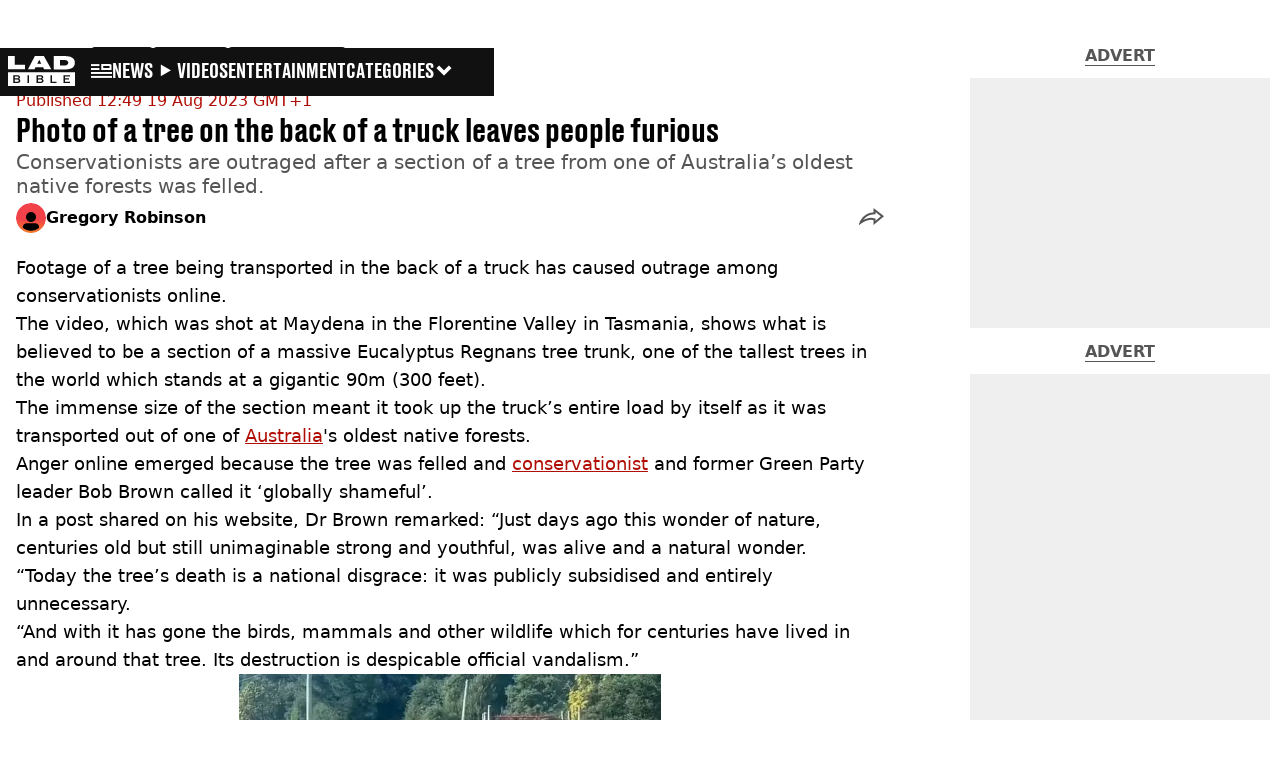

--- FILE ---
content_type: text/html; charset=utf-8
request_url: https://www.ladbible.com/news/world-news/bob-brown-conservation-australia-eucalyptus-regnans-896438-20230819
body_size: 48224
content:
<!DOCTYPE html><html lang="en" class="__variable_cfa859 __variable_67393f"><head><meta charSet="utf-8"/><link rel="preconnect" href="https://images.ladbible.com"/><meta name="viewport" content="width=device-width, initial-scale=1, viewport-fit=cover"/><link rel="stylesheet" href="/_next/static/css/b50c3416ac4c876d.css" data-precedence="next"/><link rel="stylesheet" href="/_next/static/css/0bd584c151bd1146.css" data-precedence="next"/><link rel="stylesheet" href="/_next/static/css/380523aec9f59568.css" data-precedence="next"/><link rel="stylesheet" href="/_next/static/css/4d7fdd8f4e77abc5.css" data-precedence="next"/><link rel="stylesheet" href="/_next/static/css/1a71cc0cdcfec289.css" data-precedence="next"/><link rel="stylesheet" href="/_next/static/css/9070588a8e09ffb6.css" data-precedence="next"/><link rel="stylesheet" href="/_next/static/css/ed7e1db956e733c1.css" data-precedence="next"/><link rel="stylesheet" href="/_next/static/css/4b08c77f35402236.css" data-precedence="next"/><link rel="stylesheet" href="/_next/static/css/50ca2a38b7db5630.css" data-precedence="next"/><link rel="stylesheet" href="/_next/static/css/5bab9ce9da8c4a33.css" data-precedence="next"/><link rel="stylesheet" href="/_next/static/css/fb29bc87fd64187c.css" data-precedence="next"/><link rel="stylesheet" href="/_next/static/css/d18a24a49f36fad4.css" data-precedence="next"/><link rel="stylesheet" href="/_next/static/css/c2e5857e981fa546.css" data-precedence="next"/><link rel="stylesheet" href="/_next/static/css/504f68cc688c2115.css" data-precedence="next"/><link rel="stylesheet" href="/_next/static/css/6118f2fde7aea843.css" data-precedence="next"/><link rel="stylesheet" href="/_next/static/css/6da7356c06c03582.css" data-precedence="next"/><link rel="preload" as="script" fetchPriority="low" href="/_next/static/chunks/webpack-ce7602d29a7e3252.js"/><script src="/_next/static/chunks/4bd1b696-47593f43dcb427ee.js" async=""></script><script src="/_next/static/chunks/1517-70ae2cf4661ceb62.js" async=""></script><script src="/_next/static/chunks/main-app-7d742eca1cfa08a6.js" async=""></script><script src="/_next/static/chunks/4839-71ffa880935cdceb.js" async=""></script><script src="/_next/static/chunks/4919-ca6485904653e297.js" async=""></script><script src="/_next/static/chunks/9834-ef804c25a2536732.js" async=""></script><script src="/_next/static/chunks/1082-81ee260613474b75.js" async=""></script><script src="/_next/static/chunks/7194-ed0807bf7b2ccbd0.js" async=""></script><script src="/_next/static/chunks/977-074571d863122e8a.js" async=""></script><script src="/_next/static/chunks/app/ladbible/layout-46a39cf860915c8a.js" async=""></script><script src="/_next/static/chunks/1046-36e7a6bedfedac24.js" async=""></script><script src="/_next/static/chunks/8713-1e9864e7fcd66f04.js" async=""></script><script src="/_next/static/chunks/9994-52f492f1ed905117.js" async=""></script><script src="/_next/static/chunks/1054-abd5b48805f36ab4.js" async=""></script><script src="/_next/static/chunks/4619-002045ff57a09cf0.js" async=""></script><script src="/_next/static/chunks/2082-273c4c259107b107.js" async=""></script><script src="/_next/static/chunks/453-5931245a9ce348ad.js" async=""></script><script src="/_next/static/chunks/5840-96cf68d49aa0fb82.js" async=""></script><script src="/_next/static/chunks/app/ladbible/content/%5B...staticLink%5D/page-ac581e3d1967afb3.js" async=""></script><script src="/_next/static/chunks/app/ladbible/error-1c334b5733b9621b.js" async=""></script><link rel="preload" href="https://consent.ladbible.com/unified/wrapperMessagingWithoutDetection.js" as="script"/><link rel="preload" href="https://cp.ladbible.com/now.js" as="script"/><link rel="preload" href="/_next/static/chunks/3634.b0907fb5d021123b.js" as="script" fetchPriority="low"/><meta name="next-size-adjust"/><meta name="theme-color" content="#111111"/><title>Conservationist Bob Brown calls felled tree on the back of a truck &#x27;globally shameful&#x27;</title><meta name="description" content="Conservationists are outraged after a section of a tree from one of Australia’s oldest native forests was felled."/><link rel="manifest" href="/manifest.webmanifest"/><meta name="keywords" content="Environment, Australia, World News"/><meta name="robots" content="max-video-preview:-1, max-image-preview:large, max-snippet:-1"/><meta name="fb:app_id" content="331116490288120"/><link rel="canonical" href="https://www.ladbible.com/news/world-news/bob-brown-conservation-australia-eucalyptus-regnans-896438-20230819"/><link rel="alternate" type="application/rss+xml" href="https://www.ladbible.com/index.rss"/><meta property="og:title" content="Photo of a tree on the back of a truck leaves people furious"/><meta property="og:description" content="Conservationists are outraged after a section of a tree from one of Australia’s oldest native forests was felled."/><meta property="og:url" content="https://www.ladbible.com/news/world-news/bob-brown-conservation-australia-eucalyptus-regnans-896438-20230819"/><meta property="og:site_name" content="LADbible"/><meta property="og:image" content="https://images.ladbible.com/ogimage/v3/assets/bltcd74acc1d0a99f3a/blt8334514f1964465d/64e0abc9179edd812b3360f9/tree-photo.png"/><meta property="og:type" content="website"/><meta name="twitter:card" content="summary_large_image"/><meta name="twitter:creator" content="@ladbible"/><meta name="twitter:title" content="Photo of a tree on the back of a truck leaves people furious"/><meta name="twitter:description" content="Conservationists are outraged after a section of a tree from one of Australia’s oldest native forests was felled."/><meta name="twitter:image" content="https://images.ladbible.com/ogimage/v3/assets/bltcd74acc1d0a99f3a/blt8334514f1964465d/64e0abc9179edd812b3360f9/tree-photo.png"/><link rel="icon" href="/icons/ladbible/favicon.ico"/><script src="/_next/static/chunks/polyfills-42372ed130431b0a.js" noModule=""></script></head><body><div class="loading-bar_loader__2fNms" style="--loader-width:0%;--loader-opacity:0"></div><script>(self.__next_s=self.__next_s||[]).push([0,{"children":"window.__GRANULAR__ = {GRAPHQL_CLIENT_URL: \"https://hexa.ladbiblegroup.com/graphql\"}","id":"granular-vars"}])</script><header class="nav_menuOffset__bbM2e nav_nav__x2GRf"><div class="nav_inner__RZKhI"><nav class="nav_mobileHeader__1X4Gt"><div class="nav_navButton__AB6Rn nav_clickable__c_a4R"><button class="nav-button_button__g2MRU" type="button"><svg aria-label="LADbible Logo" viewBox="0 0 107 48" xmlns="http://www.w3.org/2000/svg"><g fill="var(--ladbible-logo-color, var(--color-almost-black))" fill-rule="evenodd"><path d="M0 0v21h27v-6.83H10.667V0z"></path><path d="M49.902 5.843l3.254 6.464h-6.448l3.194-6.464zM42.992 0L32 21h10.47l1.413-2.907h12.19L57.517 21H69L57.301 0H42.993zM83.23 15.398h5.38c6.92 0 7.525-3.012 7.525-4.547v-.174c0-1.535-.635-4.373-7.526-4.373h-5.38v9.094zM73.045.077h17.106c12.905 0 16.562 4.837 16.562 10.195v.897c0 5.098-2.962 10.456-16.562 10.456H73.045V.077z" fill-rule="nonzero"></path><path d="M53.271 35.39c.356-.236.534-.657.534-1.263 0-.584-.19-.98-.568-1.19-.38-.208-.85-.313-1.414-.313h-3.947v3.122h3.965c.596 0 1.074-.118 1.43-.355M52.237 37.728h-4.361v3.37h4.309c.276 0 .537-.03.784-.09.247-.062.46-.158.638-.29.178-.132.322-.3.431-.504.11-.203.164-.454.164-.751 0-.595-.181-1.033-.543-1.314-.362-.28-.836-.42-1.422-.42M16.194 35.39c.356-.236.534-.657.534-1.263 0-.584-.19-.98-.568-1.19-.38-.208-.85-.313-1.414-.313H10.8v3.122h3.965c.596 0 1.074-.118 1.43-.355M15.16 37.728h-4.361v3.37h4.309c.276 0 .537-.03.784-.09.247-.062.46-.158.638-.29.178-.132.322-.3.431-.504.11-.203.164-.454.164-.751 0-.595-.181-1.033-.543-1.314-.362-.28-.836-.42-1.422-.42"></path><path d="M98.89 32.69H90.9v3.04h6.498v1.998H90.9v3.304h7.98v2.048H88.538V30.642H98.89v2.048zM77.472 43.08h-9.55V30.642h2.362v10.39h7.188v2.048zm-21.15-1.916c-.207.44-.5.804-.88 1.09-.378.287-.832.496-1.36.628a7.24 7.24 0 0 1-1.759.198h-6.74V30.642h6.361c.562 0 1.103.066 1.62.198.517.132.974.339 1.37.62.397.28.713.641.949 1.081.235.441.353.975.353 1.603 0 .705-.18 1.26-.543 1.668-.362.407-.87.705-1.526.892.76.176 1.36.487 1.802.933.442.446.663 1.088.663 1.925 0 .627-.103 1.161-.31 1.602zM33.414 43.08h-2.362V30.642h2.362V43.08zm-14.17-1.916c-.206.44-.499.804-.878 1.09-.38.287-.834.496-1.362.628a7.24 7.24 0 0 1-1.758.198h-6.74V30.642h6.36c.564 0 1.104.066 1.62.198.518.132.975.339 1.371.62.397.28.713.641.948 1.081.236.441.354.975.354 1.603 0 .705-.181 1.26-.543 1.668-.362.407-.87.705-1.525.892.758.176 1.358.487 1.8.933.443.446.664 1.088.664 1.925 0 .627-.103 1.161-.31 1.602zM.01 47.995h106.93V25.811H.01v22.184z" fill-rule="nonzero"></path></g></svg><span>Menu</span></button></div><div class="nav_navLogo__l_PRc"><a class="logo-link_link__LJxzo" href="/"><svg aria-label="LADbible Logo" viewBox="0 0 107 48" xmlns="http://www.w3.org/2000/svg"><g fill="var(--ladbible-logo-color, var(--color-almost-black))" fill-rule="evenodd"><path d="M0 0v21h27v-6.83H10.667V0z"></path><path d="M49.902 5.843l3.254 6.464h-6.448l3.194-6.464zM42.992 0L32 21h10.47l1.413-2.907h12.19L57.517 21H69L57.301 0H42.993zM83.23 15.398h5.38c6.92 0 7.525-3.012 7.525-4.547v-.174c0-1.535-.635-4.373-7.526-4.373h-5.38v9.094zM73.045.077h17.106c12.905 0 16.562 4.837 16.562 10.195v.897c0 5.098-2.962 10.456-16.562 10.456H73.045V.077z" fill-rule="nonzero"></path><path d="M53.271 35.39c.356-.236.534-.657.534-1.263 0-.584-.19-.98-.568-1.19-.38-.208-.85-.313-1.414-.313h-3.947v3.122h3.965c.596 0 1.074-.118 1.43-.355M52.237 37.728h-4.361v3.37h4.309c.276 0 .537-.03.784-.09.247-.062.46-.158.638-.29.178-.132.322-.3.431-.504.11-.203.164-.454.164-.751 0-.595-.181-1.033-.543-1.314-.362-.28-.836-.42-1.422-.42M16.194 35.39c.356-.236.534-.657.534-1.263 0-.584-.19-.98-.568-1.19-.38-.208-.85-.313-1.414-.313H10.8v3.122h3.965c.596 0 1.074-.118 1.43-.355M15.16 37.728h-4.361v3.37h4.309c.276 0 .537-.03.784-.09.247-.062.46-.158.638-.29.178-.132.322-.3.431-.504.11-.203.164-.454.164-.751 0-.595-.181-1.033-.543-1.314-.362-.28-.836-.42-1.422-.42"></path><path d="M98.89 32.69H90.9v3.04h6.498v1.998H90.9v3.304h7.98v2.048H88.538V30.642H98.89v2.048zM77.472 43.08h-9.55V30.642h2.362v10.39h7.188v2.048zm-21.15-1.916c-.207.44-.5.804-.88 1.09-.378.287-.832.496-1.36.628a7.24 7.24 0 0 1-1.759.198h-6.74V30.642h6.361c.562 0 1.103.066 1.62.198.517.132.974.339 1.37.62.397.28.713.641.949 1.081.235.441.353.975.353 1.603 0 .705-.18 1.26-.543 1.668-.362.407-.87.705-1.526.892.76.176 1.36.487 1.802.933.442.446.663 1.088.663 1.925 0 .627-.103 1.161-.31 1.602zM33.414 43.08h-2.362V30.642h2.362V43.08zm-14.17-1.916c-.206.44-.499.804-.878 1.09-.38.287-.834.496-1.362.628a7.24 7.24 0 0 1-1.758.198h-6.74V30.642h6.36c.564 0 1.104.066 1.62.198.518.132.975.339 1.371.62.397.28.713.641.948 1.081.236.441.354.975.354 1.603 0 .705-.181 1.26-.543 1.668-.362.407-.87.705-1.525.892.758.176 1.358.487 1.8.933.443.446.664 1.088.664 1.925 0 .627-.103 1.161-.31 1.602zM.01 47.995h106.93V25.811H.01v22.184z" fill-rule="nonzero"></path></g></svg></a></div><ul class="quick-links_linkContainer__lUoVk"><li class="quickLink"><div class=""><a rel="noreferrer" class="quick-link_anchor__ysKv_" href="/news"><div class="quick-link_quickLink__O8Ynj"><img alt="icon" loading="lazy" width="21" height="16" decoding="async" data-nimg="1" class="" style="color:transparent" src="/_next/static/media/news.328863f8.svg"/><span class="quick-link_text__XEElB ">News</span></div></a></div></li><li class="quickLink"><div class=""><a href="/videos" rel="noreferrer" class="quick-link_anchor__ysKv_"><div class="quick-link_quickLink__O8Ynj"><div class=""><div class="sprite_sprite__Gdvn9 sprite_animated__vOgSn" role="img" style="--sprite-width:24px;--sprite-height:19px;--sprite-background-image:url(/_next/static/media/play_sprites.34499de4.png);--sprite-background-position:0 0;--sprite-background-size:2160px;--bg-pos-x:-2136px;--bg-pos-y:0;animation:sprite_sprite-animation__o7R1P 4000ms steps(89) forwards"></div></div><span class="quick-link_text__XEElB ">videos</span></div></a></div></li><li class="quickLink"><div class="quick-link_desktopElements__XCcZq"><a rel="noreferrer" class="quick-link_anchor__ysKv_" href="/entertainment"><div class="quick-link_quickLink__O8Ynj"><span class="quick-link_text__XEElB ">entertainment</span></div></a></div></li></ul></nav><div class="menu_menu__0wPhA "><ul class="menu_menuList__5ZLGo" data-testid="top-level-items"><li class="menu_subList__LcB2v"><div class="lightning_bordered__5S_No lightning_lightning__ORdcp"><div class="lightning_inner__gJI_5"><a href="/">Home</a></div></div></li><li class="menu_topLevel__CApmW"><div class="lightning_bordered__5S_No lightning_lightning__ORdcp"><div class="lightning_inner__gJI_5"><a href="/news">News</a></div></div><div class="menu_subList__LcB2v"><div class="lightning_bordered__5S_No lightning_lightning__ORdcp"><div class="lightning_inner__gJI_5"><ul data-testid="sub-items"><li><a data-is-server="false" href="/uk-news">UK News</a></li><li><a data-is-server="false" href="/us-news">US News</a></li><li><a data-is-server="false" href="/australia">Australia</a></li><li><a data-is-server="false" href="/ireland">Ireland</a></li><li><a data-is-server="false" href="/world-news">World News</a></li><li><a data-is-server="false" href="/weird">Weird News</a></li><li><a data-is-server="false" href="/viral">Viral News</a></li><li><a data-is-server="false" href="/sport">Sport</a></li><li><a data-is-server="false" href="/technology">Technology</a></li><li><a data-is-server="false" href="/science">Science</a></li><li><a data-is-server="false" href="/true-crime">True Crime</a></li><li><a data-is-server="false" href="/travel">Travel</a></li></ul></div></div></div></li><li class="menu_topLevel__CApmW"><div class="lightning_bordered__5S_No lightning_lightning__ORdcp"><div class="lightning_inner__gJI_5"><a href="/entertainment">Entertainment</a></div></div><div class="menu_subList__LcB2v"><div class="lightning_bordered__5S_No lightning_lightning__ORdcp"><div class="lightning_inner__gJI_5"><ul data-testid="sub-items"><li><a data-is-server="false" href="/celebrity">Celebrity</a></li><li><a data-is-server="false" href="/tv-and-film">TV &amp; Film</a></li><li><a data-is-server="false" href="/netflix">Netflix</a></li><li><a data-is-server="false" href="/music">Music</a></li><li><a data-is-server="false" href="/gaming">Gaming</a></li><li><a data-is-server="false" href="/tiktok">TikTok</a></li></ul></div></div></div></li><li class="menu_topLevel__CApmW"><div class="lightning_bordered__5S_No lightning_lightning__ORdcp"><div class="lightning_inner__gJI_5"><a href="/originals">LAD Originals</a></div></div><div class="menu_subList__LcB2v"><div class="lightning_bordered__5S_No lightning_lightning__ORdcp"><div class="lightning_inner__gJI_5"><ul data-testid="sub-items"><li><a data-is-server="false" href="https://www.ffsproductions.com/">FFS PRODUCTIONS</a></li><li><a href="/say-maaate-to-a-mate" data-is-server="true">Say Maaate to a Mate</a></li><li><a data-is-server="false" href="/daily-ladness">Daily Ladness</a></li><li><a href="/uokm8" data-is-server="true">UOKM8?</a></li><li><a href="/freetobe" data-is-server="true">FreeToBe</a></li><li><a href="/citizenreef" data-is-server="true">Citizen Reef</a></li></ul></div></div></div></li><li class="menu_topLevel__CApmW  menu_categories__raXRO categories"><div class="lightning_bordered__5S_No lightning_lightning__ORdcp"><div class="lightning_inner__gJI_5"><button class="menu_categoriesButton__QoZD_" type="button">Categories<svg xmlns="http://www.w3.org/2000/svg" width="20" height="20" viewBox="0 0 20 20"><path fill="currentColor" d="M10 9.727l6.364-6.363L20 7l-6.364 6.364L10 17 0 7l3.636-3.636z"></path></svg></button></div></div></li></ul><div class="progress-nodes_verticalLine__tvCd_"><div class="progress-nodes_nodeContainer__pOJSo" data-testid="progress-nodes"><button type="button" class="progress-nodes_nodeWrapper__gj8LD" label="Node"><div class="progress-nodes_node__3J870" style="opacity:50%"></div></button><button type="button" class="progress-nodes_nodeWrapper__gj8LD" label="Node"><div class="progress-nodes_node__3J870" style="opacity:undefined%"></div></button><button type="button" class="progress-nodes_nodeWrapper__gj8LD" label="Node"><div class="progress-nodes_node__3J870" style="opacity:undefined%"></div></button></div></div></div></div></header><main><script id="content-json-ld" type="application/ld+json">{"@context":"https://schema.org","@type":"NewsArticle","mainEntityOfPage":{"@type":"WebPage","@id":"https://www.ladbible.com/news/world-news/bob-brown-conservation-australia-eucalyptus-regnans-896438-20230819"},"headline":"Conservationist Bob Brown calls felled tree on the back of a truck 'globally shameful'","description":"Conservationists are outraged after a section of a tree from one of Australia’s oldest native forests was felled.","image":{"@type":"ImageObject","url":"https://images.ladbible.com/resize?type=webp&quality=70&width=1200&fit=contain&gravity=auto&url=https://images.ladbiblegroup.com/v3/assets/bltcd74acc1d0a99f3a/blt8334514f1964465d/64e0abc9179edd812b3360f9/tree-photo.png","width":1200,"height":675},"datePublished":"2023-08-19T11:49:15.056Z","dateModified":"2023-08-19T11:49:13.891Z","articleSection":["News","World News"],"keywords":["Environment","Australia","World News"],"author":{"@type":"Person","name":"Gregory Robinson","url":"https://www.ladbible.com/author/gregory-robinson"},"publisher":{"@type":"Organization","name":"ladbible","logo":{"@type":"ImageObject","url":"https://www.ladbible.com/_next/static/media/ladbible.b74fd188.png","width":256,"height":120}}}</script><script id="breadcrumb-json-ld" type="application/ld+json">[{"@context":"https://schema.org","@type":"BreadcrumbList","itemListElement":[{"@type":"ListItem","position":1,"name":"news","item":"https://www.ladbible.com/news"},{"@type":"ListItem","position":2,"name":"world-news","item":"https://www.ladbible.com/news/world-news"}]}]</script><!--$?--><template id="B:0"></template><div class="article-page-skeleton_background__h2J4n"></div><section class="article-page-skeleton_articleTemplate__wf_AG"><div class="article-page-skeleton_leftColumn__28Isu"><div class="article-page-skeleton_featuredImage__TCTAW skeleton"></div><div class="article-page-skeleton_articleMeta__CtmfM"><div class="article-page-skeleton_title__NiWuq skeleton"></div><div class="article-page-skeleton_summary__TaOt4 skeleton"></div><div class="article-page-skeleton_authorWrapper__spgI2"><div class="article-page-skeleton_authorImage__jHoQL skeleton"></div><div class="article-page-skeleton_authorName__J7i7J skeleton"></div></div><div class="article-page-skeleton_time__QyPx_ skeleton"></div></div><div class="article-page-skeleton_body__Lm23z"><div class="article-page-skeleton_bodyBlock__Dv089"><div class="article-page-skeleton_text__67dM1 skeleton"></div><div class="article-page-skeleton_text__67dM1 skeleton"></div><div class="article-page-skeleton_text__67dM1 skeleton"></div><div class="article-page-skeleton_text__67dM1 skeleton"></div></div><div class="article-page-skeleton_bodyBlock__Dv089"><div class="article-page-skeleton_text__67dM1 skeleton"></div><div class="article-page-skeleton_text__67dM1 skeleton"></div><div class="article-page-skeleton_text__67dM1 skeleton"></div><div class="article-page-skeleton_text__67dM1 skeleton"></div></div><div class="article-page-skeleton_embed__E6BSi skeleton"></div><div class="article-page-skeleton_bodyBlock__Dv089"><div class="article-page-skeleton_text__67dM1 skeleton"></div><div class="article-page-skeleton_text__67dM1 skeleton"></div><div class="article-page-skeleton_text__67dM1 skeleton"></div><div class="article-page-skeleton_text__67dM1 skeleton"></div></div><div class="article-page-skeleton_bodyBlock__Dv089"><div class="article-page-skeleton_text__67dM1 skeleton"></div><div class="article-page-skeleton_text__67dM1 skeleton"></div><div class="article-page-skeleton_text__67dM1 skeleton"></div><div class="article-page-skeleton_text__67dM1 skeleton"></div></div></div></div><div class="article-page-skeleton_rightColumn__S5tWK"><span class="article-page-skeleton_advert__RoXpj skeleton"></span><span class="article-page-skeleton_advert__RoXpj skeleton" style="--custom-height:600px"></span><span class="article-page-skeleton_advert__RoXpj skeleton"></span></div></section><!--/$--></main><footer class="footer_footer__IaZdr"><div class="footer_inner__Qj8qs"><div class="footer_links__731Yg"><div class="footer-links_links__QuEBb"><ul><li><a class="footer-links_link__lUYgh" target="_blank" href="/cdn-cgi/l/email-protection#4a2b2e3c2f383e233923242d0a3e222f262b2e282328262f2d38253f3a6429252775393f28202f293e770b2e3c2f383e233923242d">Advertise</a></li><li><a class="footer-links_link__lUYgh" target="_blank" href="http://www.ladbiblegroup.com/terms-conditions/">Terms</a></li><li><a class="footer-links_link__lUYgh" target="_blank" href="http://www.ladbiblegroup.com/privacy/">Privacy &amp; Cookies</a></li><li><a class="footer-links_link__lUYgh" target="_blank" href="http://www.ladbiblegroup.com/">LADbible Group</a></li><li><a class="footer-links_link__lUYgh" target="_blank" href="https://www.unilad.com/">UNILAD</a></li><li><a class="footer-links_link__lUYgh" target="_blank" href="https://www.sportbible.com/">SPORTbible</a></li><li><a class="footer-links_link__lUYgh" target="_blank" href="https://www.gamingbible.com/">GAMINGbible</a></li><li><a class="footer-links_link__lUYgh" target="_blank" href="https://www.tyla.com/">Tyla</a></li><li><a class="footer-links_link__lUYgh" target="_blank" href="https://www.uniladtech.com/">UNILAD Tech</a></li><li><a class="footer-links_link__lUYgh" target="_blank" href="https://www.foodbible.com/">FOODbible</a></li><li><a class="footer-links_link__lUYgh" target="_blank" href="http://www.thecontentbible.com/">License Our Content</a></li><li><a class="footer-links_link__lUYgh" href="/about-and-contact">About Us &amp; Contact</a></li><li><a class="footer-links_link__lUYgh" target="_blank" href="https://jobs.ladbiblegroup.com/">Jobs</a></li><li><a class="footer-links_link__lUYgh" href="/latest">Latest</a></li><li><a class="footer-links_link__lUYgh" href="/index/tags">Topics A-Z</a></li><li><a class="footer-links_link__lUYgh" href="/index/authors">Authors</a></li><li><button class="footer-links_link__lUYgh footer-links_privacy__1tk3b" type="button" id="pmLink">Privacy Settings</button></li></ul></div></div><div class="footer_socials__FYr9t"><div class="social-links_container__qZM_6"><div class="social-links_socials__idRw7"><a target="_blank" href="https://www.facebook.com/LADbible"><div class="social-icon_socialIcon__qz1Nv" data-testid="icon-facebook"><svg xmlns="http://www.w3.org/2000/svg" fill="none" viewBox="0 0 50 50" role="img"><title>Facebook</title><path fill="currentColor" d="M18.63,50H28.8V24.79h7.1l0.75-8.43H28.8c0,0,0-3.15,0-4.8c0-2,0.4-2.78,2.35-2.78c1.56,0,5.51,0,5.51,0V0c0,0-5.8,0-7.05,0c-7.58,0-10.99,3.3-10.99,9.6c0,5.5,0,6.74,0,6.74h-5.3v8.54h5.3V50z"></path></svg></div></a><a target="_blank" href="https://www.instagram.com/ladbible/"><div class="social-icon_socialIcon__qz1Nv" data-testid="icon-insta"><svg viewBox="0 0 50 50" fill="none" xmlns="http://www.w3.org/2000/svg" role="img"><title>Instagram</title><path fill="currentColor" d="M25.02,4.62c6.68,0,7.46,0,10.09,0.15c1.58,0.03,3.15,0.31,4.64,0.85c1.08,0.4,2.06,1.04,2.86,1.87c0.83,0.8,1.48,1.77,1.88,2.85c0.55,1.48,0.84,3.04,0.85,4.62c0.13,2.62,0.15,3.42,0.15,10.06c0,6.64,0,7.42-0.15,10.04c-0.01,1.58-0.3,3.14-0.85,4.62c-0.41,1.08-1.05,2.06-1.88,2.87c-0.8,0.82-1.78,1.45-2.86,1.86c-1.49,0.55-3.05,0.84-4.64,0.86c-2.63,0.11-3.41,0.13-10.09,0.13c-6.68,0-7.45-0.08-10.14-0.08c-1.58-0.02-3.15-0.31-4.64-0.86c-1.08-0.4-2.05-1.03-2.86-1.86c-0.83-0.8-1.47-1.78-1.88-2.87c-0.55-1.48-0.84-3.04-0.85-4.62c-0.13-2.62-0.15-3.4-0.15-10.04c0-6.64,0-7.44,0.15-10.06c0.01-1.58,0.3-3.14,0.85-4.62c0.4-1.08,1.04-2.05,1.88-2.85c0.8-0.83,1.78-1.47,2.86-1.87c1.49-0.53,3.06-0.82,4.64-0.85c2.63-0.13,3.41-0.15,10.08-0.15L25.02,4.62z M24.96,0.19c-6.78,0-7.63,0-10.29,0.15c-2.07,0.04-4.11,0.43-6.04,1.16C6.96,2.11,5.45,3.09,4.2,4.36C2.93,5.6,1.95,7.11,1.32,8.77c-0.73,1.93-1.13,3.97-1.16,6.04C0.03,17.46,0,18.31,0,25.07c0,6.76,0,7.6,0.16,10.26c0.04,2.06,0.43,4.11,1.16,6.04c0.63,1.66,1.61,3.16,2.87,4.4c1.27,1.26,2.81,2.22,4.49,2.82c1.94,0.71,3.98,1.1,6.04,1.16c2.66,0.11,3.51,0.15,10.29,0.15c6.78,0,7.64,0,10.31-0.15c2.06-0.05,4.11-0.44,6.04-1.16c1.67-0.63,3.18-1.61,4.43-2.88c1.27-1.24,2.25-2.74,2.87-4.4c0.73-1.93,1.12-3.98,1.16-6.04C49.97,32.6,50,31.76,50,25c0-6.76,0-7.6-0.16-10.26c-0.03-2.06-0.43-4.11-1.16-6.04c-0.62-1.66-1.6-3.17-2.87-4.41c-1.25-1.27-2.76-2.24-4.43-2.87c-1.93-0.73-3.98-1.12-6.04-1.16c-2.66-0.13-3.51-0.15-10.31-0.15"></path><path fill="currentColor" d="M25.02,12.2c-1.68,0-3.35,0.33-4.9,0.97c-1.55,0.64-2.97,1.58-4.16,2.77s-2.13,2.6-2.77,4.15c-0.64,1.55-0.97,3.21-0.97,4.89c0,3.38,1.35,6.63,3.75,9.02c2.4,2.39,5.66,3.74,9.06,3.74c1.68,0,3.35-0.33,4.91-0.97c1.56-0.64,2.97-1.58,4.16-2.77s2.14-2.59,2.78-4.14c0.64-1.55,0.98-3.21,0.98-4.89c0-1.68-0.33-3.34-0.97-4.89c-0.64-1.55-1.59-2.96-2.78-4.15s-2.61-2.13-4.16-2.77C28.38,12.53,26.71,12.2,25.02,12.2z M25.02,33.27c-2.2,0-4.32-0.87-5.88-2.43c-1.56-1.55-2.44-3.66-2.44-5.86c0-1.09,0.21-2.17,0.63-3.18c0.42-1.01,1.03-1.92,1.8-2.69c0.77-0.77,1.69-1.38,2.7-1.8c1.01-0.42,2.09-0.63,3.19-0.63c2.21,0,4.33,0.87,5.89,2.43c1.56,1.56,2.44,3.67,2.44,5.87c0,1.09-0.22,2.17-0.63,3.17c-0.42,1.01-1.03,1.92-1.81,2.69c-0.77,0.77-1.69,1.38-2.7,1.8C27.2,33.06,26.12,33.27,25.02,33.27z"></path></svg></div></a><a target="_blank" href="https://x.com/ladbible"><div class="social-icon_socialIcon__qz1Nv" data-testid="icon-x"><svg xmlns="http://www.w3.org/2000/svg" fill="none" viewBox="0 0 50 50" role="img"><title>X</title><path fill="currentColor" stroke="currentColor" stroke-width="0.5" d="M0.12,1.6l19.3,25.81L0,48.4h4.37l17.01-18.37L35.12,48.4H50L29.61,21.14L47.69,1.6h-4.37L27.66,18.52L15,1.6H0.12z M6.55,4.82h6.84l30.18,40.36h-6.84L6.55,4.82z"></path></svg></div></a><a target="_blank" href="https://www.threads.net/@ladbible"><div class="social-icon_socialIcon__qz1Nv" data-testid="icon-threads"><svg role="img" viewBox="0 0 50 50" xmlns="http://www.w3.org/2000/svg"><title>Threads</title><path fill="currentColor" d="M36.96,23.17c-0.21-0.11-0.43-0.21-0.65-0.29c-0.38-7.12-4.27-11.19-10.79-11.23c-0.03,0-0.06,0-0.09,0c-3.91,0-7.15,1.67-9.15,4.7l3.58,2.46c1.49-2.27,3.84-2.74,5.57-2.74c0.02,0,0.04,0,0.06,0c2.15,0.01,3.77,0.63,4.81,1.86c0.76,0.89,1.28,2.11,1.53,3.66c-1.9-0.32-3.96-0.43-6.17-0.3c-6.2,0.36-10.19,3.97-9.92,9c0.14,2.55,1.41,4.75,3.57,6.18c1.84,1.21,4.2,1.8,6.66,1.67c3.24-0.19,5.79-1.42,7.56-3.68c1.36-1.72,2.21-3.95,2.58-6.76c1.55,0.94,2.7,2.17,3.33,3.64c1.07,2.51,1.14,6.63-2.23,9.99c-2.95,2.95-6.49,4.22-11.85,4.26c-5.94-0.04-10.43-1.94-13.35-5.66C9.28,36.45,7.87,31.43,7.81,25c0.06-6.43,1.47-11.45,4.21-14.92c2.92-3.72,7.41-5.62,13.35-5.66c5.99,0.04,10.56,1.95,13.58,5.68c1.49,1.84,2.61,4.13,3.35,6.82l4.21-1.12c-0.9-3.3-2.31-6.14-4.23-8.51C38.39,2.5,32.71,0.05,25.39,0h-0.03C18.04,0.05,12.42,2.51,8.64,7.31c-3.36,4.27-5.09,10.21-5.15,17.67v0.04c0.06,7.45,1.79,13.4,5.15,17.67c3.78,4.8,9.4,7.27,16.72,7.31h0.03c6.49-0.05,11.07-1.75,14.85-5.52c4.93-4.93,4.79-11.11,3.16-14.91C42.23,26.85,40,24.64,36.96,23.17z M25.74,33.73c-2.71,0.15-5.55-1.07-5.68-3.68c-0.1-1.94,1.38-4.1,5.85-4.37c0.52-0.03,1.02-0.04,1.51-0.04c1.62,0,3.13,0.16,4.52,0.46C31.42,32.54,28.4,33.58,25.74,33.73z"></path></svg></div></a><a target="_blank" href="https://www.snapchat.com/add/teamladbible"><div class="social-icon_socialIcon__qz1Nv" data-testid="icon-snapchat"><svg viewBox="0 0 50 50" fill="none" xmlns="http://www.w3.org/2000/svg" role="img"><title>Snapchat</title><path fill="currentColor" d="M38.49,15.58c-0.01,1.1-0.06,2.19-0.15,3.29c-0.01,0.19-0.02,0.37-0.02,0.56c-0.01,0.41,0.22,0.57,0.62,0.54c0.15-0.01,0.29-0.05,0.43-0.1c0.39-0.14,0.78-0.29,1.17-0.44c0.65-0.25,1.31-0.5,2-0.66c0.46-0.11,0.92-0.17,1.39-0.05c1.06,0.25,1.61,1.32,1.2,2.34c-0.11,0.27-0.27,0.5-0.46,0.72c-0.27,0.31-0.58,0.57-0.92,0.8c-0.4,0.27-0.8,0.54-1.2,0.8c-0.67,0.44-1.34,0.89-2,1.34c-0.27,0.19-0.54,0.38-0.81,0.59c-0.15,0.11-0.28,0.24-0.4,0.38c-0.25,0.28-0.37,0.61-0.34,0.99c0.02,0.36,0.09,0.72,0.19,1.06c0.32,1.12,0.8,2.17,1.39,3.16c1.09,1.84,2.49,3.4,4.12,4.75c1.39,1.15,2.91,2.09,4.51,2.89c0.15,0.07,0.29,0.15,0.42,0.23c0.11,0.07,0.2,0.15,0.27,0.25c0.11,0.15,0.12,0.32,0.03,0.49c-0.08,0.15-0.19,0.26-0.32,0.36c-0.18,0.15-0.39,0.27-0.59,0.38c-0.91,0.5-1.88,0.86-2.88,1.13c-0.43,0.12-0.85,0.24-1.28,0.37c-0.3,0.09-0.57,0.22-0.85,0.36c-0.46,0.24-0.72,0.63-0.82,1.14c-0.05,0.28-0.09,0.57-0.13,0.85c-0.13,0.71-0.38,0.97-1.07,1.09c-0.24,0.04-0.49,0.06-0.74,0.08c-0.61,0.04-1.23,0.05-1.85,0.09c-1.4,0.08-2.76,0.3-4.09,0.74c-0.56,0.19-1.1,0.43-1.61,0.73c-0.54,0.31-1.08,0.64-1.62,0.98c-0.85,0.52-1.72,1.02-2.65,1.38c-1.04,0.41-2.11,0.65-3.22,0.75c-0.93,0.09-1.87,0.07-2.8-0.04c-1.4-0.16-2.72-0.57-3.97-1.22c-0.58-0.3-1.14-0.64-1.7-0.98c-0.41-0.25-0.82-0.5-1.23-0.75c-0.98-0.59-2.04-0.97-3.16-1.22c-1.01-0.22-2.04-0.35-3.07-0.38c-0.54-0.02-1.08-0.04-1.62-0.08c-0.31-0.02-0.61-0.06-0.91-0.14c-0.42-0.11-0.69-0.37-0.78-0.8c-0.05-0.24-0.09-0.49-0.13-0.73c-0.01-0.05-0.01-0.1-0.02-0.15c-0.09-0.65-0.41-1.13-1.02-1.41c-0.37-0.17-0.75-0.31-1.14-0.42c-0.68-0.19-1.36-0.35-2.02-0.6c-0.58-0.21-1.14-0.46-1.68-0.76c-0.16-0.09-0.32-0.19-0.47-0.3c-0.1-0.07-0.2-0.15-0.28-0.24c-0.32-0.33-0.29-0.63,0.07-0.92c0.18-0.14,0.38-0.23,0.58-0.33c1.41-0.7,2.74-1.52,3.98-2.48c1.77-1.38,3.29-3,4.46-4.94c0.62-1.03,1.14-2.12,1.47-3.29c0.11-0.37,0.18-0.75,0.19-1.14c0.02-0.38-0.11-0.71-0.36-0.99c-0.15-0.17-0.32-0.31-0.5-0.44c-0.51-0.39-1.05-0.75-1.58-1.1c-0.68-0.45-1.36-0.9-2.04-1.35c-0.34-0.22-0.67-0.47-0.96-0.75c-0.22-0.21-0.41-0.43-0.56-0.69c-0.32-0.54-0.34-1.11-0.1-1.69c0.17-0.4,0.46-0.67,0.85-0.83c0.44-0.17,0.89-0.19,1.34-0.11c0.54,0.09,1.05,0.25,1.56,0.44c0.52,0.19,1.03,0.4,1.55,0.59c0.24,0.09,0.48,0.18,0.74,0.22c0.06,0.01,0.12,0.03,0.18,0.02c0.3-0.01,0.54-0.11,0.54-0.51c0-0.34-0.02-0.67-0.04-1.01c-0.12-1.82-0.17-3.64-0.09-5.46c0.05-1.16,0.16-2.31,0.42-3.45c0.36-1.58,1-3.01,1.97-4.3c1.79-2.39,4.14-3.9,6.96-4.7c1.55-0.45,3.12-0.6,4.72-0.54c1.69,0.05,3.32,0.37,4.89,0.99c1.5,0.59,2.86,1.4,4.04,2.51c1.48,1.4,2.62,3.03,3.24,5.01c0.28,0.89,0.46,1.81,0.57,2.74C38.49,12.69,38.5,14.14,38.49,15.58z"></path></svg></div></a><a target="_blank" href="https://www.tiktok.com/@ladbible?lang=en"><div class="social-icon_socialIcon__qz1Nv" data-testid="icon-tiktok"><svg viewBox="0 0 50 50" fill="none" xmlns="http://www.w3.org/2000/svg" role="img"><title>TikTok</title><path fill="currentColor" d="M46.64,12.18c0-0.22-0.01-0.24-0.24-0.23c-0.57,0-1.13-0.06-1.68-0.15c-2.02-0.3-8.58-3.76-9.69-9.41c-0.02-0.11-0.27-1.51-0.27-2.11c0-0.26,0-0.27-0.26-0.27c-0.06,0-0.12,0-0.18,0C31.76,0,29.2,0,26.63,0c-0.52,0-0.45-0.06-0.45,0.45c0,11.18,0,22.35,0,33.53c0,0.42-0.01,0.83-0.09,1.24c-0.39,2.16-1.49,3.86-3.35,5.01c-1.61,1-3.37,1.29-5.23,0.91c-0.59-0.12-1.14-0.34-1.69-0.56c-0.05-0.04-0.09-0.08-0.13-0.12c-0.18-0.16-0.39-0.29-0.59-0.43c-2.37-1.65-3.5-3.94-3.16-6.81c0.35-2.91,2.01-4.89,4.76-5.9c0.82-0.3,1.68-0.43,2.56-0.38c0.57,0.03,1.13,0.1,1.67,0.26c0.19,0.05,0.29-0.01,0.3-0.21c0-0.07,0-0.14,0-0.21c0-2.01-0.07-6.39-0.09-6.4c0-0.57,0-1.16,0.02-1.73c0-0.17-0.08-0.2-0.22-0.21c-1.04-0.12-2.07-0.15-3.11-0.07c-1.44,0.1-2.83,0.4-4.19,0.89c-2.16,0.78-4.06,1.99-5.69,3.6c-1.41,1.39-2.51,2.98-3.32,4.79c-0.78,1.72-1.22,3.54-1.34,5.42c-0.05,0.82-0.05,1.64,0.03,2.46c0.1,1.13,0.32,2.24,0.66,3.33c0.98,3.12,2.78,5.67,5.33,7.7c0.26,0.21,0.51,0.43,0.82,0.56c0.13,0.12,0.26,0.23,0.39,0.35c0.41,0.31,0.85,0.58,1.32,0.8c2.85,1.41,5.85,1.99,9.02,1.6c4.11-0.51,7.53-2.33,10.22-5.48c2.53-2.97,3.76-6.44,3.79-10.34c0.03-5.57,0.01-11.13,0.01-16.7c0-0.13-0.07-0.32,0.07-0.39c0.11-0.05,0.23,0.1,0.34,0.17c2.06,1.36,4.29,2.35,6.69,2.9c1.4,0.32,2.81,0.52,4.26,0.52c0.45,0,0.51-0.02,0.51-0.48C46.74,18.1,46.64,12.7,46.64,12.18L46.64,12.18z"></path></svg></div></a></div><div class="social-links_youtube__GeahK"><a target="_blank" class="social-links_youtubeLink__cUasi" href="https://www.youtube.com/@ladbible"><div class="social-icon_socialIcon__qz1Nv" data-testid="icon-youtube"><svg viewBox="0 0 50 50" fill="none" xmlns="http://www.w3.org/2000/svg" role="img"><title>YouTube</title><path fill="currentColor" d="M39.61,7.91H10.38c-2.75,0-5.39,1.05-7.34,2.93C1.09,12.72,0,15.27,0,17.92v14.16c0,2.66,1.09,5.2,3.04,7.08c1.95,1.88,4.59,2.93,7.34,2.93h29.23c2.75,0,5.4-1.05,7.35-2.93c1.95-1.88,3.04-4.42,3.04-7.08V18c0.01-1.32-0.25-2.63-0.77-3.86c-0.52-1.22-1.28-2.34-2.25-3.27c-0.96-0.94-2.11-1.68-3.38-2.19C42.34,8.17,40.99,7.91,39.61,7.91z M32.57,25.65L18.9,31.98c-0.08,0.04-0.18,0.05-0.27,0.05c-0.09-0.01-0.18-0.04-0.26-0.08s-0.14-0.11-0.19-0.19c-0.05-0.08-0.07-0.16-0.07-0.25V18.54c0-0.09,0.02-0.18,0.07-0.26c0.04-0.08,0.11-0.14,0.19-0.19c0.08-0.05,0.17-0.08,0.26-0.08c0.09,0,0.19,0.02,0.27,0.06l13.69,6.68c0.07,0.05,0.14,0.12,0.18,0.2c0.04,0.08,0.07,0.17,0.06,0.26c0,0.09-0.02,0.18-0.07,0.25C32.71,25.54,32.65,25.6,32.57,25.65z"></path></svg></div><p>LAD Entertainment</p></a><a target="_blank" class="social-links_youtubeLink__cUasi" href="https://www.youtube.com/@ladbiblestories"><div class="social-icon_socialIcon__qz1Nv" data-testid="icon-youtube"><svg viewBox="0 0 50 50" fill="none" xmlns="http://www.w3.org/2000/svg" role="img"><title>YouTube</title><path fill="currentColor" d="M39.61,7.91H10.38c-2.75,0-5.39,1.05-7.34,2.93C1.09,12.72,0,15.27,0,17.92v14.16c0,2.66,1.09,5.2,3.04,7.08c1.95,1.88,4.59,2.93,7.34,2.93h29.23c2.75,0,5.4-1.05,7.35-2.93c1.95-1.88,3.04-4.42,3.04-7.08V18c0.01-1.32-0.25-2.63-0.77-3.86c-0.52-1.22-1.28-2.34-2.25-3.27c-0.96-0.94-2.11-1.68-3.38-2.19C42.34,8.17,40.99,7.91,39.61,7.91z M32.57,25.65L18.9,31.98c-0.08,0.04-0.18,0.05-0.27,0.05c-0.09-0.01-0.18-0.04-0.26-0.08s-0.14-0.11-0.19-0.19c-0.05-0.08-0.07-0.16-0.07-0.25V18.54c0-0.09,0.02-0.18,0.07-0.26c0.04-0.08,0.11-0.14,0.19-0.19c0.08-0.05,0.17-0.08,0.26-0.08c0.09,0,0.19,0.02,0.27,0.06l13.69,6.68c0.07,0.05,0.14,0.12,0.18,0.2c0.04,0.08,0.07,0.17,0.06,0.26c0,0.09-0.02,0.18-0.07,0.25C32.71,25.54,32.65,25.6,32.57,25.65z"></path></svg></div><p>LAD Stories</p></a></div></div></div><div class="footer_submit__T_J4g"><div class="submit-content_submit__jIIv7"><div class="lightning_bordered__5S_No lightning_thinBorder___8yI8 lightning_lightning__ORdcp"><div class="lightning_inner__gJI_5 lightning_thinBorder___8yI8"><a target="_blank" class="submit-content_submitContent__o5zTk" href="/submit">Submit Your Content</a></div></div></div></div></div></footer><script data-cfasync="false" src="/cdn-cgi/scripts/5c5dd728/cloudflare-static/email-decode.min.js"></script><script src="/_next/static/chunks/webpack-ce7602d29a7e3252.js" async=""></script><script>(self.__next_f=self.__next_f||[]).push([0])</script><script>self.__next_f.push([1,"13:\"$Sreact.fragment\"\n14:I[15244,[],\"\"]\n15:I[43866,[],\"\"]\n18:I[86213,[],\"OutletBoundary\"]\n1a:I[86213,[],\"MetadataBoundary\"]\n1c:I[86213,[],\"ViewportBoundary\"]\n1e:I[34835,[],\"\"]\n1f:I[95693,[\"4839\",\"static/chunks/4839-71ffa880935cdceb.js\",\"4919\",\"static/chunks/4919-ca6485904653e297.js\",\"9834\",\"static/chunks/9834-ef804c25a2536732.js\",\"1082\",\"static/chunks/1082-81ee260613474b75.js\",\"7194\",\"static/chunks/7194-ed0807bf7b2ccbd0.js\",\"977\",\"static/chunks/977-074571d863122e8a.js\",\"3325\",\"static/chunks/app/ladbible/layout-46a39cf860915c8a.js\"],\"LoadingBar\"]\n1:HL[\"/_next/static/media/a4f261a9440fc48e-s.p.woff2\",\"font\",{\"crossOrigin\":\"\",\"type\":\"font/woff2\"}]\n2:HL[\"/_next/static/media/da3bd2358a9ab868-s.p.woff2\",\"font\",{\"crossOrigin\":\"\",\"type\":\"font/woff2\"}]\n3:HL[\"/_next/static/css/b50c3416ac4c876d.css\",\"style\"]\n4:HL[\"/_next/static/css/0bd584c151bd1146.css\",\"style\"]\n5:HL[\"/_next/static/css/380523aec9f59568.css\",\"style\"]\n6:HL[\"/_next/static/css/4d7fdd8f4e77abc5.css\",\"style\"]\n7:HL[\"/_next/static/css/1a71cc0cdcfec289.css\",\"style\"]\n8:HL[\"/_next/static/css/9070588a8e09ffb6.css\",\"style\"]\n9:HL[\"/_next/static/css/ed7e1db956e733c1.css\",\"style\"]\na:HL[\"/_next/static/css/4b08c77f35402236.css\",\"style\"]\nb:HL[\"/_next/static/css/50ca2a38b7db5630.css\",\"style\"]\nc:HL[\"/_next/static/css/5bab9ce9da8c4a33.css\",\"style\"]\nd:HL[\"/_next/static/css/fb29bc87fd64187c.css\",\"style\"]\ne:HL[\"/_next/static/css/d18a24a49f36fad4.css\",\"style\"]\nf:HL[\"/_next/static/css/c2e5857e981fa546.css\",\"style\"]\n10:HL[\"/_next/static/css/504f68cc688c2115.css\",\"style\"]\n11:HL[\"/_next/static/css/6118f2fde7aea843.css\",\"style\"]\n12:HL[\"/_next/static/css/6da7356c06c03582.css\",\"style\"]\n"])</script><script>self.__next_f.push([1,"0:{\"P\":null,\"b\":\"0iXk9DS3in9bIMk7LftKO\",\"p\":\"\",\"c\":[\"\",\"news\",\"world-news\",\"bob-brown-conservation-australia-eucalyptus-regnans-896438-20230819?geo=us\u0026isUSA=\u0026isAdPixelSpacing=true\"],\"i\":false,\"f\":[[[\"\",{\"children\":[\"ladbible\",{\"children\":[\"content\",{\"children\":[[\"staticLink\",\"news/world-news/bob-brown-conservation-australia-eucalyptus-regnans-896438-20230819\",\"c\"],{\"children\":[\"__PAGE__?{\\\"geo\\\":\\\"us\\\",\\\"isUSA\\\":\\\"\\\",\\\"isAdPixelSpacing\\\":\\\"true\\\"}\",{}]}]}]},\"$undefined\",\"$undefined\",true]}],[\"\",[\"$\",\"$13\",\"c\",{\"children\":[null,[\"$\",\"$L14\",null,{\"parallelRouterKey\":\"children\",\"segmentPath\":[\"children\"],\"error\":\"$undefined\",\"errorStyles\":\"$undefined\",\"errorScripts\":\"$undefined\",\"template\":[\"$\",\"$L15\",null,{}],\"templateStyles\":\"$undefined\",\"templateScripts\":\"$undefined\",\"notFound\":[[\"$\",\"title\",null,{\"children\":\"404: This page could not be found.\"}],[\"$\",\"div\",null,{\"style\":{\"fontFamily\":\"system-ui,\\\"Segoe UI\\\",Roboto,Helvetica,Arial,sans-serif,\\\"Apple Color Emoji\\\",\\\"Segoe UI Emoji\\\"\",\"height\":\"100vh\",\"textAlign\":\"center\",\"display\":\"flex\",\"flexDirection\":\"column\",\"alignItems\":\"center\",\"justifyContent\":\"center\"},\"children\":[\"$\",\"div\",null,{\"children\":[[\"$\",\"style\",null,{\"dangerouslySetInnerHTML\":{\"__html\":\"body{color:#000;background:#fff;margin:0}.next-error-h1{border-right:1px solid rgba(0,0,0,.3)}@media (prefers-color-scheme:dark){body{color:#fff;background:#000}.next-error-h1{border-right:1px solid rgba(255,255,255,.3)}}\"}}],[\"$\",\"h1\",null,{\"className\":\"next-error-h1\",\"style\":{\"display\":\"inline-block\",\"margin\":\"0 20px 0 0\",\"padding\":\"0 23px 0 0\",\"fontSize\":24,\"fontWeight\":500,\"verticalAlign\":\"top\",\"lineHeight\":\"49px\"},\"children\":\"404\"}],[\"$\",\"div\",null,{\"style\":{\"display\":\"inline-block\"},\"children\":[\"$\",\"h2\",null,{\"style\":{\"fontSize\":14,\"fontWeight\":400,\"lineHeight\":\"49px\",\"margin\":0},\"children\":\"This page could not be found.\"}]}]]}]}]],\"notFoundStyles\":[]}]]}],{\"children\":[\"ladbible\",[\"$\",\"$13\",\"c\",{\"children\":[[[\"$\",\"link\",\"0\",{\"rel\":\"stylesheet\",\"href\":\"/_next/static/css/b50c3416ac4c876d.css\",\"precedence\":\"next\",\"crossOrigin\":\"$undefined\",\"nonce\":\"$undefined\"}],[\"$\",\"link\",\"1\",{\"rel\":\"stylesheet\",\"href\":\"/_next/static/css/0bd584c151bd1146.css\",\"precedence\":\"next\",\"crossOrigin\":\"$undefined\",\"nonce\":\"$undefined\"}],[\"$\",\"link\",\"2\",{\"rel\":\"stylesheet\",\"href\":\"/_next/static/css/380523aec9f59568.css\",\"precedence\":\"next\",\"crossOrigin\":\"$undefined\",\"nonce\":\"$undefined\"}],[\"$\",\"link\",\"3\",{\"rel\":\"stylesheet\",\"href\":\"/_next/static/css/4d7fdd8f4e77abc5.css\",\"precedence\":\"next\",\"crossOrigin\":\"$undefined\",\"nonce\":\"$undefined\"}],[\"$\",\"link\",\"4\",{\"rel\":\"stylesheet\",\"href\":\"/_next/static/css/1a71cc0cdcfec289.css\",\"precedence\":\"next\",\"crossOrigin\":\"$undefined\",\"nonce\":\"$undefined\"}],[\"$\",\"link\",\"5\",{\"rel\":\"stylesheet\",\"href\":\"/_next/static/css/9070588a8e09ffb6.css\",\"precedence\":\"next\",\"crossOrigin\":\"$undefined\",\"nonce\":\"$undefined\"}],[\"$\",\"link\",\"6\",{\"rel\":\"stylesheet\",\"href\":\"/_next/static/css/ed7e1db956e733c1.css\",\"precedence\":\"next\",\"crossOrigin\":\"$undefined\",\"nonce\":\"$undefined\"}]],\"$L16\"]}],{\"children\":[\"content\",[\"$\",\"$13\",\"c\",{\"children\":[null,[\"$\",\"$L14\",null,{\"parallelRouterKey\":\"children\",\"segmentPath\":[\"children\",\"ladbible\",\"children\",\"content\",\"children\"],\"error\":\"$undefined\",\"errorStyles\":\"$undefined\",\"errorScripts\":\"$undefined\",\"template\":[\"$\",\"$L15\",null,{}],\"templateStyles\":\"$undefined\",\"templateScripts\":\"$undefined\",\"notFound\":\"$undefined\",\"notFoundStyles\":\"$undefined\"}]]}],{\"children\":[[\"staticLink\",\"news/world-news/bob-brown-conservation-australia-eucalyptus-regnans-896438-20230819\",\"c\"],[\"$\",\"$13\",\"c\",{\"children\":[null,[\"$\",\"$L14\",null,{\"parallelRouterKey\":\"children\",\"segmentPath\":[\"children\",\"ladbible\",\"children\",\"content\",\"children\",\"$0:f:0:1:2:children:2:children:2:children:0\",\"children\"],\"error\":\"$undefined\",\"errorStyles\":\"$undefined\",\"errorScripts\":\"$undefined\",\"template\":[\"$\",\"$L15\",null,{}],\"templateStyles\":\"$undefined\",\"templateScripts\":\"$undefined\",\"notFound\":\"$undefined\",\"notFoundStyles\":\"$undefined\"}]]}],{\"children\":[\"__PAGE__\",[\"$\",\"$13\",\"c\",{\"children\":[\"$L17\",[[\"$\",\"link\",\"0\",{\"rel\":\"stylesheet\",\"href\":\"/_next/static/css/4b08c77f35402236.css\",\"precedence\":\"next\",\"crossOrigin\":\"$undefined\",\"nonce\":\"$undefined\"}],[\"$\",\"link\",\"1\",{\"rel\":\"stylesheet\",\"href\":\"/_next/static/css/50ca2a38b7db5630.css\",\"precedence\":\"next\",\"crossOrigin\":\"$undefined\",\"nonce\":\"$undefined\"}],[\"$\",\"link\",\"2\",{\"rel\":\"stylesheet\",\"href\":\"/_next/static/css/5bab9ce9da8c4a33.css\",\"precedence\":\"next\",\"crossOrigin\":\"$undefined\",\"nonce\":\"$undefined\"}],[\"$\",\"link\",\"3\",{\"rel\":\"stylesheet\",\"href\":\"/_next/static/css/fb29bc87fd64187c.css\",\"precedence\":\"next\",\"crossOrigin\":\"$undefined\",\"nonce\":\"$undefined\"}],[\"$\",\"link\",\"4\",{\"rel\":\"stylesheet\",\"href\":\"/_next/static/css/d18a24a49f36fad4.css\",\"precedence\":\"next\",\"crossOrigin\":\"$undefined\",\"nonce\":\"$undefined\"}],[\"$\",\"link\",\"5\",{\"rel\":\"stylesheet\",\"href\":\"/_next/static/css/c2e5857e981fa546.css\",\"precedence\":\"next\",\"crossOrigin\":\"$undefined\",\"nonce\":\"$undefined\"}],[\"$\",\"link\",\"6\",{\"rel\":\"stylesheet\",\"href\":\"/_next/static/css/504f68cc688c2115.css\",\"precedence\":\"next\",\"crossOrigin\":\"$undefined\",\"nonce\":\"$undefined\"}],[\"$\",\"link\",\"7\",{\"rel\":\"stylesheet\",\"href\":\"/_next/static/css/6118f2fde7aea843.css\",\"precedence\":\"next\",\"crossOrigin\":\"$undefined\",\"nonce\":\"$undefined\"}],[\"$\",\"link\",\"8\",{\"rel\":\"stylesheet\",\"href\":\"/_next/static/css/6da7356c06c03582.css\",\"precedence\":\"next\",\"crossOrigin\":\"$undefined\",\"nonce\":\"$undefined\"}]],[\"$\",\"$L18\",null,{\"children\":\"$L19\"}]]}],{},null]},null]},null]},null]},null],[\"$\",\"$13\",\"h\",{\"children\":[null,[\"$\",\"$13\",\"TCZpN4MXODYd21Rs2WzBQ\",{\"children\":[[\"$\",\"$L1a\",null,{\"children\":\"$L1b\"}],[\"$\",\"$L1c\",null,{\"children\":\"$L1d\"}],[\"$\",\"meta\",null,{\"name\":\"next-size-adjust\"}]]}]]}]]],\"m\":\"$undefined\",\"G\":[\"$1e\",\"$undefined\"],\"s\":false,\"S\":false}\n"])</script><script>self.__next_f.push([1,"16:[\"$\",\"html\",null,{\"lang\":\"en\",\"className\":\"__variable_cfa859 __variable_67393f\",\"children\":[\"$\",\"body\",null,{\"children\":[[\"$\",\"$L1f\",null,{}],\"$L20\"]}]}]\n1d:[[\"$\",\"meta\",\"0\",{\"name\":\"viewport\",\"content\":\"width=device-width, initial-scale=1, viewport-fit=cover\"}],[\"$\",\"meta\",\"1\",{\"name\":\"theme-color\",\"content\":\"#111111\"}]]\n"])</script><script>self.__next_f.push([1,"21:I[53704,[\"4839\",\"static/chunks/4839-71ffa880935cdceb.js\",\"4919\",\"static/chunks/4919-ca6485904653e297.js\",\"9834\",\"static/chunks/9834-ef804c25a2536732.js\",\"1046\",\"static/chunks/1046-36e7a6bedfedac24.js\",\"1082\",\"static/chunks/1082-81ee260613474b75.js\",\"8713\",\"static/chunks/8713-1e9864e7fcd66f04.js\",\"9994\",\"static/chunks/9994-52f492f1ed905117.js\",\"1054\",\"static/chunks/1054-abd5b48805f36ab4.js\",\"4619\",\"static/chunks/4619-002045ff57a09cf0.js\",\"2082\",\"static/chunks/2082-273c4c259107b107.js\",\"453\",\"static/chunks/453-5931245a9ce348ad.js\",\"5840\",\"static/chunks/5840-96cf68d49aa0fb82.js\",\"2465\",\"static/chunks/app/ladbible/content/%5B...staticLink%5D/page-ac581e3d1967afb3.js\"],\"\"]\n23:I[11845,[\"4839\",\"static/chunks/4839-71ffa880935cdceb.js\",\"4919\",\"static/chunks/4919-ca6485904653e297.js\",\"9834\",\"static/chunks/9834-ef804c25a2536732.js\",\"1082\",\"static/chunks/1082-81ee260613474b75.js\",\"7194\",\"static/chunks/7194-ed0807bf7b2ccbd0.js\",\"977\",\"static/chunks/977-074571d863122e8a.js\",\"3325\",\"static/chunks/app/ladbible/layout-46a39cf860915c8a.js\"],\"PreloadResources\"]\n24:I[18680,[\"4839\",\"static/chunks/4839-71ffa880935cdceb.js\",\"4919\",\"static/chunks/4919-ca6485904653e297.js\",\"9834\",\"static/chunks/9834-ef804c25a2536732.js\",\"1082\",\"static/chunks/1082-81ee260613474b75.js\",\"7194\",\"static/chunks/7194-ed0807bf7b2ccbd0.js\",\"977\",\"static/chunks/977-074571d863122e8a.js\",\"3325\",\"static/chunks/app/ladbible/layout-46a39cf860915c8a.js\"],\"Sourcepoint\"]\n25:I[30272,[\"4839\",\"static/chunks/4839-71ffa880935cdceb.js\",\"4919\",\"static/chunks/4919-ca6485904653e297.js\",\"9834\",\"static/chunks/9834-ef804c25a2536732.js\",\"1082\",\"static/chunks/1082-81ee260613474b75.js\",\"7194\",\"static/chunks/7194-ed0807bf7b2ccbd0.js\",\"977\",\"static/chunks/977-074571d863122e8a.js\",\"3325\",\"static/chunks/app/ladbible/layout-46a39cf860915c8a.js\"],\"GoogleAnalytics\"]\n26:I[93507,[\"4839\",\"static/chunks/4839-71ffa880935cdceb.js\",\"4919\",\"static/chunks/4919-ca6485904653e297.js\",\"9834\",\"static/chunks/9834-ef804c25a2536732.js\",\"1082\",\"static/chunks/1082-81ee260613474b75.js\",\"7194\",\"static/chunks/71"])</script><script>self.__next_f.push([1,"94-ed0807bf7b2ccbd0.js\",\"977\",\"static/chunks/977-074571d863122e8a.js\",\"3325\",\"static/chunks/app/ladbible/layout-46a39cf860915c8a.js\"],\"Echobox\"]\n27:I[79214,[\"4839\",\"static/chunks/4839-71ffa880935cdceb.js\",\"4919\",\"static/chunks/4919-ca6485904653e297.js\",\"9834\",\"static/chunks/9834-ef804c25a2536732.js\",\"1046\",\"static/chunks/1046-36e7a6bedfedac24.js\",\"1082\",\"static/chunks/1082-81ee260613474b75.js\",\"8713\",\"static/chunks/8713-1e9864e7fcd66f04.js\",\"9994\",\"static/chunks/9994-52f492f1ed905117.js\",\"1054\",\"static/chunks/1054-abd5b48805f36ab4.js\",\"4619\",\"static/chunks/4619-002045ff57a09cf0.js\",\"2082\",\"static/chunks/2082-273c4c259107b107.js\",\"453\",\"static/chunks/453-5931245a9ce348ad.js\",\"5840\",\"static/chunks/5840-96cf68d49aa0fb82.js\",\"2465\",\"static/chunks/app/ladbible/content/%5B...staticLink%5D/page-ac581e3d1967afb3.js\"],\"PreloadChunks\"]\n28:I[43953,[\"4839\",\"static/chunks/4839-71ffa880935cdceb.js\",\"4919\",\"static/chunks/4919-ca6485904653e297.js\",\"9834\",\"static/chunks/9834-ef804c25a2536732.js\",\"1082\",\"static/chunks/1082-81ee260613474b75.js\",\"7194\",\"static/chunks/7194-ed0807bf7b2ccbd0.js\",\"977\",\"static/chunks/977-074571d863122e8a.js\",\"3325\",\"static/chunks/app/ladbible/layout-46a39cf860915c8a.js\"],\"RegisterServiceWorker\"]\n29:I[77350,[\"4839\",\"static/chunks/4839-71ffa880935cdceb.js\",\"4919\",\"static/chunks/4919-ca6485904653e297.js\",\"9834\",\"static/chunks/9834-ef804c25a2536732.js\",\"1082\",\"static/chunks/1082-81ee260613474b75.js\",\"7194\",\"static/chunks/7194-ed0807bf7b2ccbd0.js\",\"977\",\"static/chunks/977-074571d863122e8a.js\",\"3325\",\"static/chunks/app/ladbible/layout-46a39cf860915c8a.js\"],\"LayoutShift\"]\n2a:I[89355,[\"4839\",\"static/chunks/4839-71ffa880935cdceb.js\",\"4919\",\"static/chunks/4919-ca6485904653e297.js\",\"9834\",\"static/chunks/9834-ef804c25a2536732.js\",\"1082\",\"static/chunks/1082-81ee260613474b75.js\",\"7194\",\"static/chunks/7194-ed0807bf7b2ccbd0.js\",\"977\",\"static/chunks/977-074571d863122e8a.js\",\"3325\",\"static/chunks/app/ladbible/layout-46a39cf860915c8a.js\"],\"Nav\"]\n2b:I[41016,[\"4839\",\"static/chunks/4839-71ffa880935cdceb.js\",\"5811\",\"static/ch"])</script><script>self.__next_f.push([1,"unks/app/ladbible/error-1c334b5733b9621b.js\"],\"default\"]\n2c:I[44839,[\"4839\",\"static/chunks/4839-71ffa880935cdceb.js\",\"4919\",\"static/chunks/4919-ca6485904653e297.js\",\"9834\",\"static/chunks/9834-ef804c25a2536732.js\",\"1046\",\"static/chunks/1046-36e7a6bedfedac24.js\",\"1082\",\"static/chunks/1082-81ee260613474b75.js\",\"8713\",\"static/chunks/8713-1e9864e7fcd66f04.js\",\"9994\",\"static/chunks/9994-52f492f1ed905117.js\",\"1054\",\"static/chunks/1054-abd5b48805f36ab4.js\",\"4619\",\"static/chunks/4619-002045ff57a09cf0.js\",\"2082\",\"static/chunks/2082-273c4c259107b107.js\",\"453\",\"static/chunks/453-5931245a9ce348ad.js\",\"5840\",\"static/chunks/5840-96cf68d49aa0fb82.js\",\"2465\",\"static/chunks/app/ladbible/content/%5B...staticLink%5D/page-ac581e3d1967afb3.js\"],\"\"]\n"])</script><script>self.__next_f.push([1,"20:[[\"$\",\"$L21\",null,{\"strategy\":\"beforeInteractive\",\"id\":\"granular-vars\",\"children\":\"window.__GRANULAR__ = {GRAPHQL_CLIENT_URL: \\\"https://hexa.ladbiblegroup.com/graphql\\\"}\"}],\"$L22\",[\"$\",\"$L23\",null,{}],[\"$\",\"$L24\",null,{\"config\":{\"siteId\":\"15880\",\"domain\":\"ladbible.com\",\"privacyManagerId\":\"424355\",\"usnat\":{\"privacyManagerId\":\"1313322\"},\"contentPassPropertyId\":\"d4ca811d\"}}],[\"$\",\"$L25\",null,{\"gaId\":\"G-ZSZ528CV9S\",\"channel\":\"ladbible\",\"geo\":\"us\"}],[\"$\",\"$L26\",null,{}],[[\"$\",\"$L27\",null,{\"moduleIds\":[\"components/templates/layout/index.js -\u003e @/components/atoms/register-service-worker\"]}],[\"$\",\"$L28\",null,{}]],[\"$\",\"$L29\",null,{}],[[\"$\",\"$L2a\",null,{\"menu\":{\"config\":[{\"name\":\"News\",\"url\":\"/news\",\"items\":[{\"name\":\"UK News\",\"url\":\"/uk-news\"},{\"name\":\"US News\",\"url\":\"/us-news\"},{\"name\":\"Australia\",\"url\":\"/australia\"},{\"name\":\"Ireland\",\"url\":\"/ireland\"},{\"name\":\"World News\",\"url\":\"/world-news\"},{\"name\":\"Weird News\",\"url\":\"/weird\"},{\"name\":\"Viral News\",\"url\":\"/viral\"},{\"name\":\"Sport\",\"url\":\"/sport\"},{\"name\":\"Technology\",\"url\":\"/technology\"},{\"name\":\"Science\",\"url\":\"/science\"},{\"name\":\"True Crime\",\"url\":\"/true-crime\"},{\"name\":\"Travel\",\"url\":\"/travel\"}]},{\"name\":\"Entertainment\",\"url\":\"/entertainment\",\"items\":[{\"name\":\"Celebrity\",\"url\":\"/celebrity\"},{\"name\":\"TV \u0026 Film\",\"url\":\"/tv-and-film\"},{\"name\":\"Netflix\",\"url\":\"/netflix\"},{\"name\":\"Music\",\"url\":\"/music\"},{\"name\":\"Gaming\",\"url\":\"/gaming\"},{\"name\":\"TikTok\",\"url\":\"/tiktok\"}]},{\"name\":\"LAD Originals\",\"url\":\"/originals\",\"items\":[{\"name\":\"FFS PRODUCTIONS\",\"url\":\"https://www.ffsproductions.com/\"},{\"name\":\"Say Maaate to a Mate\",\"url\":\"/say-maaate-to-a-mate\"},{\"name\":\"Daily Ladness\",\"url\":\"/daily-ladness\"},{\"name\":\"UOKM8?\",\"url\":\"/uokm8\"},{\"name\":\"FreeToBe\",\"url\":\"/freetobe\"},{\"name\":\"Citizen Reef\",\"url\":\"/citizenreef\"}]}]},\"channel\":\"ladbible\",\"quickLinks\":[{\"slug\":\"news\",\"name\":\"News\",\"icon\":{\"src\":\"/_next/static/media/news.328863f8.svg\",\"height\":11,\"width\":16,\"blurWidth\":0,\"blurHeight\":0},\"hideOnMobile\":false},{\"slug\":\"videos\",\"name\":\"videos\",\"sprite\":{\"src\":{\"src\":\"/_next/static/media/play_sprites.34499de4.png\",\"height\":38,\"width\":4320,\"blurDataURL\":\"[data-uri]\",\"blurWidth\":8,\"blurHeight\":1},\"spriteWidth\":4320,\"frameWidth\":48,\"frameHeight\":38,\"elementWidth\":24,\"duration\":4000,\"layer\":0},\"animated\":true,\"hideOnMobile\":false},{\"slug\":\"entertainment\",\"name\":\"entertainment\",\"hideOnMobile\":true}],\"serverLinks\":[\"say-maaate-to-a-mate\",\"https://ladstore.com/products/first-impressions\",\"uokm8\",\"freetobe\",\"extinct\",\"citizenreef\",\"videos\"],\"flags\":{\"geo\":\"us\",\"isUSA\":\"\",\"isAdPixelSpacing\":\"true\"}}],[\"$\",\"$L14\",null,{\"parallelRouterKey\":\"children\",\"segmentPath\":[\"children\",\"ladbible\",\"children\"],\"error\":\"$2b\",\"errorStyles\":[[\"$\",\"link\",\"style-0\",{\"rel\":\"stylesheet\",\"href\":\"/_next/static/css/85d62617ca7153de.css\",\"precedence\":\"next\",\"crossOrigin\":\"$undefined\"}]],\"errorScripts\":[],\"template\":[\"$\",\"$L15\",null,{}],\"templateStyles\":\"$undefined\",\"templateScripts\":\"$undefined\",\"notFound\":[\"$\",\"div\",null,{\"className\":\"error_page__9lMPs\",\"children\":[[\"$\",\"h2\",null,{\"className\":\"error_title__Aeegu\",\"children\":\"Sorry, this content isn't available right now.\"}],[\"$\",\"div\",null,{\"className\":\"lightning_bordered__5S_No lightning_lightning__ORdcp\",\"children\":[\"$\",\"div\",null,{\"className\":\"lightning_inner__gJI_5 button_button__V_0OC\",\"children\":[\"$\",\"$L2c\",null,{\"href\":\"/\",\"className\":\"button_link___r5U_\",\"target\":null,\"children\":[\"Return to homepage\",[\"$\",\"div\",null,{\"className\":\"bite-animation_bite___gPOm\",\"children\":[[\"$\",\"div\",null,{\"className\":\"bite-animation_circle__mdQ_2\"}],[\"$\",\"div\",null,{\"className\":\"bite-animation_circle__mdQ_2\"}],[\"$\",\"div\",null,{\"className\":\"bite-animation_circle__mdQ_2\"}]]}]],\"prefetch\":false}]}]}]]}],\"notFoundStyles\":[[\"$\",\"link\",\"style-0\",{\"rel\":\"stylesheet\",\"href\":\"/_next/static/css/85d62617ca7153de.css\",\"precedence\":\"next\",\"crossOrigin\":\"$undefined\"}]]}]],\"$L2d\"]\n"])</script><script>self.__next_f.push([1,"2e:T59e,M25.02,4.62c6.68,0,7.46,0,10.09,0.15c1.58,0.03,3.15,0.31,4.64,0.85c1.08,0.4,2.06,1.04,2.86,1.87c0.83,0.8,1.48,1.77,1.88,2.85c0.55,1.48,0.84,3.04,0.85,4.62c0.13,2.62,0.15,3.42,0.15,10.06c0,6.64,0,7.42-0.15,10.04c-0.01,1.58-0.3,3.14-0.85,4.62c-0.41,1.08-1.05,2.06-1.88,2.87c-0.8,0.82-1.78,1.45-2.86,1.86c-1.49,0.55-3.05,0.84-4.64,0.86c-2.63,0.11-3.41,0.13-10.09,0.13c-6.68,0-7.45-0.08-10.14-0.08c-1.58-0.02-3.15-0.31-4.64-0.86c-1.08-0.4-2.05-1.03-2.86-1.86c-0.83-0.8-1.47-1.78-1.88-2.87c-0.55-1.48-0.84-3.04-0.85-4.62c-0.13-2.62-0.15-3.4-0.15-10.04c0-6.64,0-7.44,0.15-10.06c0.01-1.58,0.3-3.14,0.85-4.62c0.4-1.08,1.04-2.05,1.88-2.85c0.8-0.83,1.78-1.47,2.86-1.87c1.49-0.53,3.06-0.82,4.64-0.85c2.63-0.13,3.41-0.15,10.08-0.15L25.02,4.62z M24.96,0.19c-6.78,0-7.63,0-10.29,0.15c-2.07,0.04-4.11,0.43-6.04,1.16C6.96,2.11,5.45,3.09,4.2,4.36C2.93,5.6,1.95,7.11,1.32,8.77c-0.73,1.93-1.13,3.97-1.16,6.04C0.03,17.46,0,18.31,0,25.07c0,6.76,0,7.6,0.16,10.26c0.04,2.06,0.43,4.11,1.16,6.04c0.63,1.66,1.61,3.16,2.87,4.4c1.27,1.26,2.81,2.22,4.49,2.82c1.94,0.71,3.98,1.1,6.04,1.16c2.66,0.11,3.51,0.15,10.29,0.15c6.78,0,7.64,0,10.31-0.15c2.06-0.05,4.11-0.44,6.04-1.16c1.67-0.63,3.18-1.61,4.43-2.88c1.27-1.24,2.25-2.74,2.87-4.4c0.73-1.93,1.12-3.98,1.16-6.04C49.97,32.6,50,31.76,50,25c0-6.76,0-7.6-0.16-10.26c-0.03-2.06-0.43-4.11-1.16-6.04c-0.62-1.66-1.6-3.17-2.87-4.41c-1.25-1.27-2.76-2.24-4.43-2.87c-1.93-0.73-3.98-1.12-6.04-1.16c-2.66-0.13-3.51-0.15-10.31-0.152f:T496,M36.96,23.17c-0.21-0.11-0.43-0.21-0.65-0.29c-0.38-7.12-4.27-11.19-10.79-11.23c-0.03,0-0.06,0-0.09,0c-3.91,0-7.15,1.67-9.15,4.7l3.58,2.46c1.49-2.27,3.84-2.74,5.57-2.74c0.02,0,0.04,0,0.06,0c2.15,0.01,3.77,0.63,4.81,1.86c0.76,0.89,1.28,2.11,1.53,3.66c-1.9-0.32-3.96-0.43-6.17-0.3c-6.2,0.36-10.19,3.97-9.92,9c0.14,2.55,1.41,4.75,3.57,6.18c1.84,1.21,4.2,1.8,6.66,1.67c3.24-0.19,5.79-1.42,7.56-3.68c1.36-1.72,2.21-3.95,2.58-6.76c1.55,0.94,2.7,2.17,3.33,3.64c1.07,2.51,1.14,6.63-2.23,9.99c-2.95,2.95-6.49,4.22-11.85,4.26c-5.94-0.04-10.43-1.94-13.35-5.66C9.28,36.45,7.87,31.43,7.81,25c0.06-6.43,1.47-11"])</script><script>self.__next_f.push([1,".45,4.21-14.92c2.92-3.72,7.41-5.62,13.35-5.66c5.99,0.04,10.56,1.95,13.58,5.68c1.49,1.84,2.61,4.13,3.35,6.82l4.21-1.12c-0.9-3.3-2.31-6.14-4.23-8.51C38.39,2.5,32.71,0.05,25.39,0h-0.03C18.04,0.05,12.42,2.51,8.64,7.31c-3.36,4.27-5.09,10.21-5.15,17.67v0.04c0.06,7.45,1.79,13.4,5.15,17.67c3.78,4.8,9.4,7.27,16.72,7.31h0.03c6.49-0.05,11.07-1.75,14.85-5.52c4.93-4.93,4.79-11.11,3.16-14.91C42.23,26.85,40,24.64,36.96,23.17z M25.74,33.73c-2.71,0.15-5.55-1.07-5.68-3.68c-0.1-1.94,1.38-4.1,5.85-4.37c0.52-0.03,1.02-0.04,1.51-0.04c1.62,0,3.13,0.16,4.52,0.46C31.42,32.54,28.4,33.58,25.74,33.73z30:T9fe,"])</script><script>self.__next_f.push([1,"M38.49,15.58c-0.01,1.1-0.06,2.19-0.15,3.29c-0.01,0.19-0.02,0.37-0.02,0.56c-0.01,0.41,0.22,0.57,0.62,0.54c0.15-0.01,0.29-0.05,0.43-0.1c0.39-0.14,0.78-0.29,1.17-0.44c0.65-0.25,1.31-0.5,2-0.66c0.46-0.11,0.92-0.17,1.39-0.05c1.06,0.25,1.61,1.32,1.2,2.34c-0.11,0.27-0.27,0.5-0.46,0.72c-0.27,0.31-0.58,0.57-0.92,0.8c-0.4,0.27-0.8,0.54-1.2,0.8c-0.67,0.44-1.34,0.89-2,1.34c-0.27,0.19-0.54,0.38-0.81,0.59c-0.15,0.11-0.28,0.24-0.4,0.38c-0.25,0.28-0.37,0.61-0.34,0.99c0.02,0.36,0.09,0.72,0.19,1.06c0.32,1.12,0.8,2.17,1.39,3.16c1.09,1.84,2.49,3.4,4.12,4.75c1.39,1.15,2.91,2.09,4.51,2.89c0.15,0.07,0.29,0.15,0.42,0.23c0.11,0.07,0.2,0.15,0.27,0.25c0.11,0.15,0.12,0.32,0.03,0.49c-0.08,0.15-0.19,0.26-0.32,0.36c-0.18,0.15-0.39,0.27-0.59,0.38c-0.91,0.5-1.88,0.86-2.88,1.13c-0.43,0.12-0.85,0.24-1.28,0.37c-0.3,0.09-0.57,0.22-0.85,0.36c-0.46,0.24-0.72,0.63-0.82,1.14c-0.05,0.28-0.09,0.57-0.13,0.85c-0.13,0.71-0.38,0.97-1.07,1.09c-0.24,0.04-0.49,0.06-0.74,0.08c-0.61,0.04-1.23,0.05-1.85,0.09c-1.4,0.08-2.76,0.3-4.09,0.74c-0.56,0.19-1.1,0.43-1.61,0.73c-0.54,0.31-1.08,0.64-1.62,0.98c-0.85,0.52-1.72,1.02-2.65,1.38c-1.04,0.41-2.11,0.65-3.22,0.75c-0.93,0.09-1.87,0.07-2.8-0.04c-1.4-0.16-2.72-0.57-3.97-1.22c-0.58-0.3-1.14-0.64-1.7-0.98c-0.41-0.25-0.82-0.5-1.23-0.75c-0.98-0.59-2.04-0.97-3.16-1.22c-1.01-0.22-2.04-0.35-3.07-0.38c-0.54-0.02-1.08-0.04-1.62-0.08c-0.31-0.02-0.61-0.06-0.91-0.14c-0.42-0.11-0.69-0.37-0.78-0.8c-0.05-0.24-0.09-0.49-0.13-0.73c-0.01-0.05-0.01-0.1-0.02-0.15c-0.09-0.65-0.41-1.13-1.02-1.41c-0.37-0.17-0.75-0.31-1.14-0.42c-0.68-0.19-1.36-0.35-2.02-0.6c-0.58-0.21-1.14-0.46-1.68-0.76c-0.16-0.09-0.32-0.19-0.47-0.3c-0.1-0.07-0.2-0.15-0.28-0.24c-0.32-0.33-0.29-0.63,0.07-0.92c0.18-0.14,0.38-0.23,0.58-0.33c1.41-0.7,2.74-1.52,3.98-2.48c1.77-1.38,3.29-3,4.46-4.94c0.62-1.03,1.14-2.12,1.47-3.29c0.11-0.37,0.18-0.75,0.19-1.14c0.02-0.38-0.11-0.71-0.36-0.99c-0.15-0.17-0.32-0.31-0.5-0.44c-0.51-0.39-1.05-0.75-1.58-1.1c-0.68-0.45-1.36-0.9-2.04-1.35c-0.34-0.22-0.67-0.47-0.96-0.75c-0.22-0.21-0.41-0.43-0.56-0.69c-0.32-0.54-0.34-1.11-0.1-1.69c0.17-0.4,0.46-0.67,0.85-0.83c0.44-0.17,0.89-0.19,1.34-0.11c0.54,0.09,1.05,0.25,1.56,0.44c0.52,0.19,1.03,0.4,1.55,0.59c0.24,0.09,0.48,0.18,0.74,0.22c0.06,0.01,0.12,0.03,0.18,0.02c0.3-0.01,0.54-0.11,0.54-0.51c0-0.34-0.02-0.67-0.04-1.01c-0.12-1.82-0.17-3.64-0.09-5.46c0.05-1.16,0.16-2.31,0.42-3.45c0.36-1.58,1-3.01,1.97-4.3c1.79-2.39,4.14-3.9,6.96-4.7c1.55-0.45,3.12-0.6,4.72-0.54c1.69,0.05,3.32,0.37,4.89,0.99c1.5,0.59,2.86,1.4,4.04,2.51c1.48,1.4,2.62,3.03,3.24,5.01c0.28,0.89,0.46,1.81,0.57,2.74C38.49,12.69,38.5,14.14,38.49,15.58z"])</script><script>self.__next_f.push([1,"31:T51f,M46.64,12.18c0-0.22-0.01-0.24-0.24-0.23c-0.57,0-1.13-0.06-1.68-0.15c-2.02-0.3-8.58-3.76-9.69-9.41c-0.02-0.11-0.27-1.51-0.27-2.11c0-0.26,0-0.27-0.26-0.27c-0.06,0-0.12,0-0.18,0C31.76,0,29.2,0,26.63,0c-0.52,0-0.45-0.06-0.45,0.45c0,11.18,0,22.35,0,33.53c0,0.42-0.01,0.83-0.09,1.24c-0.39,2.16-1.49,3.86-3.35,5.01c-1.61,1-3.37,1.29-5.23,0.91c-0.59-0.12-1.14-0.34-1.69-0.56c-0.05-0.04-0.09-0.08-0.13-0.12c-0.18-0.16-0.39-0.29-0.59-0.43c-2.37-1.65-3.5-3.94-3.16-6.81c0.35-2.91,2.01-4.89,4.76-5.9c0.82-0.3,1.68-0.43,2.56-0.38c0.57,0.03,1.13,0.1,1.67,0.26c0.19,0.05,0.29-0.01,0.3-0.21c0-0.07,0-0.14,0-0.21c0-2.01-0.07-6.39-0.09-6.4c0-0.57,0-1.16,0.02-1.73c0-0.17-0.08-0.2-0.22-0.21c-1.04-0.12-2.07-0.15-3.11-0.07c-1.44,0.1-2.83,0.4-4.19,0.89c-2.16,0.78-4.06,1.99-5.69,3.6c-1.41,1.39-2.51,2.98-3.32,4.79c-0.78,1.72-1.22,3.54-1.34,5.42c-0.05,0.82-0.05,1.64,0.03,2.46c0.1,1.13,0.32,2.24,0.66,3.33c0.98,3.12,2.78,5.67,5.33,7.7c0.26,0.21,0.51,0.43,0.82,0.56c0.13,0.12,0.26,0.23,0.39,0.35c0.41,0.31,0.85,0.58,1.32,0.8c2.85,1.41,5.85,1.99,9.02,1.6c4.11-0.51,7.53-2.33,10.22-5.48c2.53-2.97,3.76-6.44,3.79-10.34c0.03-5.57,0.01-11.13,0.01-16.7c0-0.13-0.07-0.32,0.07-0.39c0.11-0.05,0.23,0.1,0.34,0.17c2.06,1.36,4.29,2.35,6.69,2.9c1.4,0.32,2.81,0.52,4.26,0.52c0.45,0,0.51-0.02,0.51-0.48C46.74,18.1,46.64,12.7,46.64,12.18L46.64,12.18z"])</script><script>self.__next_f.push([1,"2d:[\"$\",\"footer\",null,{\"className\":\"footer_footer__IaZdr\",\"children\":[false,[\"$\",\"div\",null,{\"className\":\"footer_inner__Qj8qs\",\"children\":[[\"$\",\"div\",null,{\"className\":\"footer_links__731Yg\",\"children\":[\"$\",\"div\",null,{\"className\":\"footer-links_links__QuEBb\",\"children\":[\"$\",\"ul\",null,{\"children\":[[[\"$\",\"li\",\"Advertise\",{\"children\":[\"$\",\"$L2c\",null,{\"className\":\"footer-links_link__lUYgh\",\"target\":\"_blank\",\"href\":\"mailto:advertising@theladbiblegroup.com?subject=Advertising\",\"children\":\"Advertise\",\"prefetch\":false}]}],[\"$\",\"li\",\"Terms\",{\"children\":[\"$\",\"$L2c\",null,{\"className\":\"footer-links_link__lUYgh\",\"target\":\"_blank\",\"href\":\"http://www.ladbiblegroup.com/terms-conditions/\",\"children\":\"Terms\",\"prefetch\":false}]}],[\"$\",\"li\",\"Privacy \u0026 Cookies\",{\"children\":[\"$\",\"$L2c\",null,{\"className\":\"footer-links_link__lUYgh\",\"target\":\"_blank\",\"href\":\"http://www.ladbiblegroup.com/privacy/\",\"children\":\"Privacy \u0026 Cookies\",\"prefetch\":false}]}],[\"$\",\"li\",\"LADbible Group\",{\"children\":[\"$\",\"$L2c\",null,{\"className\":\"footer-links_link__lUYgh\",\"target\":\"_blank\",\"href\":\"http://www.ladbiblegroup.com/\",\"children\":\"LADbible Group\",\"prefetch\":false}]}],[\"$\",\"li\",\"UNILAD\",{\"children\":[\"$\",\"$L2c\",null,{\"className\":\"footer-links_link__lUYgh\",\"target\":\"_blank\",\"href\":\"https://www.unilad.com/\",\"children\":\"UNILAD\",\"prefetch\":false}]}],[\"$\",\"li\",\"SPORTbible\",{\"children\":[\"$\",\"$L2c\",null,{\"className\":\"footer-links_link__lUYgh\",\"target\":\"_blank\",\"href\":\"https://www.sportbible.com/\",\"children\":\"SPORTbible\",\"prefetch\":false}]}],[\"$\",\"li\",\"GAMINGbible\",{\"children\":[\"$\",\"$L2c\",null,{\"className\":\"footer-links_link__lUYgh\",\"target\":\"_blank\",\"href\":\"https://www.gamingbible.com/\",\"children\":\"GAMINGbible\",\"prefetch\":false}]}],[\"$\",\"li\",\"Tyla\",{\"children\":[\"$\",\"$L2c\",null,{\"className\":\"footer-links_link__lUYgh\",\"target\":\"_blank\",\"href\":\"https://www.tyla.com/\",\"children\":\"Tyla\",\"prefetch\":false}]}],[\"$\",\"li\",\"UNILAD Tech\",{\"children\":[\"$\",\"$L2c\",null,{\"className\":\"footer-links_link__lUYgh\",\"target\":\"_blank\",\"href\":\"https://www.uniladtech.com/\",\"children\":\"UNILAD Tech\",\"prefetch\":false}]}],[\"$\",\"li\",\"FOODbible\",{\"children\":[\"$\",\"$L2c\",null,{\"className\":\"footer-links_link__lUYgh\",\"target\":\"_blank\",\"href\":\"https://www.foodbible.com/\",\"children\":\"FOODbible\",\"prefetch\":false}]}],[\"$\",\"li\",\"License Our Content\",{\"children\":[\"$\",\"$L2c\",null,{\"className\":\"footer-links_link__lUYgh\",\"target\":\"_blank\",\"href\":\"http://www.thecontentbible.com/\",\"children\":\"License Our Content\",\"prefetch\":false}]}],[\"$\",\"li\",\"About Us \u0026 Contact\",{\"children\":[\"$\",\"$L2c\",null,{\"className\":\"footer-links_link__lUYgh\",\"target\":null,\"href\":\"/about-and-contact\",\"children\":\"About Us \u0026 Contact\",\"prefetch\":false}]}],[\"$\",\"li\",\"Jobs\",{\"children\":[\"$\",\"$L2c\",null,{\"className\":\"footer-links_link__lUYgh\",\"target\":\"_blank\",\"href\":\"https://jobs.ladbiblegroup.com/\",\"children\":\"Jobs\",\"prefetch\":false}]}],[\"$\",\"li\",\"Latest\",{\"children\":[\"$\",\"$L2c\",null,{\"className\":\"footer-links_link__lUYgh\",\"target\":null,\"href\":\"/latest\",\"children\":\"Latest\",\"prefetch\":false}]}],[\"$\",\"li\",\"Topics A-Z\",{\"children\":[\"$\",\"$L2c\",null,{\"className\":\"footer-links_link__lUYgh\",\"target\":null,\"href\":\"/index/tags\",\"children\":\"Topics A-Z\",\"prefetch\":false}]}],[\"$\",\"li\",\"Authors\",{\"children\":[\"$\",\"$L2c\",null,{\"className\":\"footer-links_link__lUYgh\",\"target\":null,\"href\":\"/index/authors\",\"children\":\"Authors\",\"prefetch\":false}]}]],[\"$\",\"li\",null,{\"children\":[\"$\",\"button\",null,{\"className\":\"footer-links_link__lUYgh footer-links_privacy__1tk3b\",\"type\":\"button\",\"id\":\"pmLink\",\"children\":\"Privacy Settings\"}]}]]}]}]}],[\"$\",\"div\",null,{\"className\":\"footer_socials__FYr9t\",\"children\":[\"$\",\"div\",null,{\"className\":\"social-links_container__qZM_6\",\"children\":[[\"$\",\"div\",null,{\"className\":\"social-links_socials__idRw7\",\"children\":[[\"$\",\"$L2c\",\"social-Facebook\",{\"href\":\"https://www.facebook.com/LADbible\",\"target\":\"_blank\",\"children\":[[\"$\",\"div\",null,{\"className\":\"social-icon_socialIcon__qz1Nv\",\"data-testid\":\"icon-facebook\",\"children\":[\"$\",\"svg\",null,{\"xmlns\":\"http://www.w3.org/2000/svg\",\"fill\":\"none\",\"viewBox\":\"0 0 50 50\",\"role\":\"img\",\"children\":[[\"$\",\"title\",null,{\"children\":\"Facebook\"}],[\"$\",\"path\",null,{\"fill\":\"currentColor\",\"d\":\"M18.63,50H28.8V24.79h7.1l0.75-8.43H28.8c0,0,0-3.15,0-4.8c0-2,0.4-2.78,2.35-2.78c1.56,0,5.51,0,5.51,0V0c0,0-5.8,0-7.05,0c-7.58,0-10.99,3.3-10.99,9.6c0,5.5,0,6.74,0,6.74h-5.3v8.54h5.3V50z\"}]]}]}],false],\"prefetch\":false}],[\"$\",\"$L2c\",\"social-Instagram\",{\"href\":\"https://www.instagram.com/ladbible/\",\"target\":\"_blank\",\"children\":[[\"$\",\"div\",null,{\"className\":\"social-icon_socialIcon__qz1Nv\",\"data-testid\":\"icon-insta\",\"children\":[\"$\",\"svg\",null,{\"viewBox\":\"0 0 50 50\",\"fill\":\"none\",\"xmlns\":\"http://www.w3.org/2000/svg\",\"role\":\"img\",\"children\":[[\"$\",\"title\",null,{\"children\":\"Instagram\"}],[\"$\",\"path\",null,{\"fill\":\"currentColor\",\"d\":\"$2e\"}],[\"$\",\"path\",null,{\"fill\":\"currentColor\",\"d\":\"M25.02,12.2c-1.68,0-3.35,0.33-4.9,0.97c-1.55,0.64-2.97,1.58-4.16,2.77s-2.13,2.6-2.77,4.15c-0.64,1.55-0.97,3.21-0.97,4.89c0,3.38,1.35,6.63,3.75,9.02c2.4,2.39,5.66,3.74,9.06,3.74c1.68,0,3.35-0.33,4.91-0.97c1.56-0.64,2.97-1.58,4.16-2.77s2.14-2.59,2.78-4.14c0.64-1.55,0.98-3.21,0.98-4.89c0-1.68-0.33-3.34-0.97-4.89c-0.64-1.55-1.59-2.96-2.78-4.15s-2.61-2.13-4.16-2.77C28.38,12.53,26.71,12.2,25.02,12.2z M25.02,33.27c-2.2,0-4.32-0.87-5.88-2.43c-1.56-1.55-2.44-3.66-2.44-5.86c0-1.09,0.21-2.17,0.63-3.18c0.42-1.01,1.03-1.92,1.8-2.69c0.77-0.77,1.69-1.38,2.7-1.8c1.01-0.42,2.09-0.63,3.19-0.63c2.21,0,4.33,0.87,5.89,2.43c1.56,1.56,2.44,3.67,2.44,5.87c0,1.09-0.22,2.17-0.63,3.17c-0.42,1.01-1.03,1.92-1.81,2.69c-0.77,0.77-1.69,1.38-2.7,1.8C27.2,33.06,26.12,33.27,25.02,33.27z\"}]]}]}],false],\"prefetch\":false}],[\"$\",\"$L2c\",\"social-Twitter / X\",{\"href\":\"https://x.com/ladbible\",\"target\":\"_blank\",\"children\":[[\"$\",\"div\",null,{\"className\":\"social-icon_socialIcon__qz1Nv\",\"data-testid\":\"icon-x\",\"children\":[\"$\",\"svg\",null,{\"xmlns\":\"http://www.w3.org/2000/svg\",\"fill\":\"none\",\"viewBox\":\"0 0 50 50\",\"role\":\"img\",\"children\":[[\"$\",\"title\",null,{\"children\":\"X\"}],[\"$\",\"path\",null,{\"fill\":\"currentColor\",\"stroke\":\"currentColor\",\"strokeWidth\":\"0.5\",\"d\":\"M0.12,1.6l19.3,25.81L0,48.4h4.37l17.01-18.37L35.12,48.4H50L29.61,21.14L47.69,1.6h-4.37L27.66,18.52L15,1.6H0.12z M6.55,4.82h6.84l30.18,40.36h-6.84L6.55,4.82z\"}]]}]}],false],\"prefetch\":false}],[\"$\",\"$L2c\",\"social-Threads\",{\"href\":\"https://www.threads.net/@ladbible\",\"target\":\"_blank\",\"children\":[[\"$\",\"div\",null,{\"className\":\"social-icon_socialIcon__qz1Nv\",\"data-testid\":\"icon-threads\",\"children\":[\"$\",\"svg\",null,{\"role\":\"img\",\"viewBox\":\"0 0 50 50\",\"xmlns\":\"http://www.w3.org/2000/svg\",\"children\":[[\"$\",\"title\",null,{\"children\":\"Threads\"}],[\"$\",\"path\",null,{\"fill\":\"currentColor\",\"d\":\"$2f\"}]]}]}],false],\"prefetch\":false}],[\"$\",\"$L2c\",\"social-Snapchat\",{\"href\":\"https://www.snapchat.com/add/teamladbible\",\"target\":\"_blank\",\"children\":[[\"$\",\"div\",null,{\"className\":\"social-icon_socialIcon__qz1Nv\",\"data-testid\":\"icon-snapchat\",\"children\":[\"$\",\"svg\",null,{\"viewBox\":\"0 0 50 50\",\"fill\":\"none\",\"xmlns\":\"http://www.w3.org/2000/svg\",\"role\":\"img\",\"children\":[[\"$\",\"title\",null,{\"children\":\"Snapchat\"}],[\"$\",\"path\",null,{\"fill\":\"currentColor\",\"d\":\"$30\"}]]}]}],false],\"prefetch\":false}],[\"$\",\"$L2c\",\"social-TikTok\",{\"href\":\"https://www.tiktok.com/@ladbible?lang=en\",\"target\":\"_blank\",\"children\":[[\"$\",\"div\",null,{\"className\":\"social-icon_socialIcon__qz1Nv\",\"data-testid\":\"icon-tiktok\",\"children\":[\"$\",\"svg\",null,{\"viewBox\":\"0 0 50 50\",\"fill\":\"none\",\"xmlns\":\"http://www.w3.org/2000/svg\",\"role\":\"img\",\"children\":[[\"$\",\"title\",null,{\"children\":\"TikTok\"}],[\"$\",\"path\",null,{\"fill\":\"currentColor\",\"d\":\"$31\"}]]}]}],false],\"prefetch\":false}]]}],[\"$\",\"div\",null,{\"className\":\"social-links_youtube__GeahK\",\"children\":[[\"$\",\"$L2c\",\"youtube-LAD Entertainment\",{\"href\":\"https://www.youtube.com/@ladbible\",\"target\":\"_blank\",\"className\":\"social-links_youtubeLink__cUasi\",\"children\":[[\"$\",\"div\",null,{\"className\":\"social-icon_socialIcon__qz1Nv\",\"data-testid\":\"icon-youtube\",\"children\":[\"$\",\"svg\",null,{\"viewBox\":\"0 0 50 50\",\"fill\":\"none\",\"xmlns\":\"http://www.w3.org/2000/svg\",\"role\":\"img\",\"children\":[[\"$\",\"title\",null,{\"children\":\"YouTube\"}],[\"$\",\"path\",null,{\"fill\":\"currentColor\",\"d\":\"M39.61,7.91H10.38c-2.75,0-5.39,1.05-7.34,2.93C1.09,12.72,0,15.27,0,17.92v14.16c0,2.66,1.09,5.2,3.04,7.08c1.95,1.88,4.59,2.93,7.34,2.93h29.23c2.75,0,5.4-1.05,7.35-2.93c1.95-1.88,3.04-4.42,3.04-7.08V18c0.01-1.32-0.25-2.63-0.77-3.86c-0.52-1.22-1.28-2.34-2.25-3.27c-0.96-0.94-2.11-1.68-3.38-2.19C42.34,8.17,40.99,7.91,39.61,7.91z M32.57,25.65L18.9,31.98c-0.08,0.04-0.18,0.05-0.27,0.05c-0.09-0.01-0.18-0.04-0.26-0.08s-0.14-0.11-0.19-0.19c-0.05-0.08-0.07-0.16-0.07-0.25V18.54c0-0.09,0.02-0.18,0.07-0.26c0.04-0.08,0.11-0.14,0.19-0.19c0.08-0.05,0.17-0.08,0.26-0.08c0.09,0,0.19,0.02,0.27,0.06l13.69,6.68c0.07,0.05,0.14,0.12,0.18,0.2c0.04,0.08,0.07,0.17,0.06,0.26c0,0.09-0.02,0.18-0.07,0.25C32.71,25.54,32.65,25.6,32.57,25.65z\"}]]}]}],[\"$\",\"p\",null,{\"children\":\"LAD Entertainment\"}]],\"prefetch\":false}],[\"$\",\"$L2c\",\"youtube-LAD Stories\",{\"href\":\"https://www.youtube.com/@ladbiblestories\",\"target\":\"_blank\",\"className\":\"social-links_youtubeLink__cUasi\",\"children\":[[\"$\",\"div\",null,{\"className\":\"social-icon_socialIcon__qz1Nv\",\"data-testid\":\"icon-youtube\",\"children\":\"$2d:props:children:1:props:children:1:props:children:props:children:1:props:children:0:props:children:0:props:children\"}],[\"$\",\"p\",null,{\"children\":\"LAD Stories\"}]],\"prefetch\":false}]]}]]}]}],[\"$\",\"div\",null,{\"className\":\"footer_submit__T_J4g\",\"children\":[[\"$\",\"$L27\",null,{\"moduleIds\":[\"components/organisms/footer/index.js -\u003e @/components/molecules/submit-content\"]}],[\"$\",\"div\",null,{\"className\":\"submit-content_submit__jIIv7\",\"children\":[\"$\",\"div\",null,{\"className\":\"lightning_bordered__5S_No lightning_thinBorder___8yI8 lightning_lightning__ORdcp\",\"children\":[\"$\",\"div\",null,{\"className\":\"lightning_inner__gJI_5 lightning_thinBorder___8yI8\",\"children\":[\"$\",\"$L2c\",null,{\"target\":\"_blank\",\"href\":\"/submit\",\"className\":\"submit-content_submitContent__o5zTk\",\"children\":\"Submit Your Content\",\"prefetch\":false}]}]}]}]]}]]}]]}]\n"])</script><script>self.__next_f.push([1,"22:null\n"])</script><script>self.__next_f.push([1,"1b:[[\"$\",\"meta\",\"0\",{\"charSet\":\"utf-8\"}],[\"$\",\"title\",\"1\",{\"children\":\"Conservationist Bob Brown calls felled tree on the back of a truck 'globally shameful'\"}],[\"$\",\"meta\",\"2\",{\"name\":\"description\",\"content\":\"Conservationists are outraged after a section of a tree from one of Australia’s oldest native forests was felled.\"}],[\"$\",\"link\",\"3\",{\"rel\":\"manifest\",\"href\":\"/manifest.webmanifest\",\"crossOrigin\":\"$undefined\"}],[\"$\",\"meta\",\"4\",{\"name\":\"keywords\",\"content\":\"Environment, Australia, World News\"}],[\"$\",\"meta\",\"5\",{\"name\":\"robots\",\"content\":\"max-video-preview:-1, max-image-preview:large, max-snippet:-1\"}],[\"$\",\"meta\",\"6\",{\"name\":\"fb:app_id\",\"content\":\"331116490288120\"}],[\"$\",\"link\",\"7\",{\"rel\":\"canonical\",\"href\":\"https://www.ladbible.com/news/world-news/bob-brown-conservation-australia-eucalyptus-regnans-896438-20230819\"}],[\"$\",\"link\",\"8\",{\"rel\":\"alternate\",\"type\":\"application/rss+xml\",\"href\":\"https://www.ladbible.com/index.rss\"}],[\"$\",\"meta\",\"9\",{\"property\":\"og:title\",\"content\":\"Photo of a tree on the back of a truck leaves people furious\"}],[\"$\",\"meta\",\"10\",{\"property\":\"og:description\",\"content\":\"Conservationists are outraged after a section of a tree from one of Australia’s oldest native forests was felled.\"}],[\"$\",\"meta\",\"11\",{\"property\":\"og:url\",\"content\":\"https://www.ladbible.com/news/world-news/bob-brown-conservation-australia-eucalyptus-regnans-896438-20230819\"}],[\"$\",\"meta\",\"12\",{\"property\":\"og:site_name\",\"content\":\"LADbible\"}],[\"$\",\"meta\",\"13\",{\"property\":\"og:image\",\"content\":\"https://images.ladbible.com/ogimage/v3/assets/bltcd74acc1d0a99f3a/blt8334514f1964465d/64e0abc9179edd812b3360f9/tree-photo.png\"}],[\"$\",\"meta\",\"14\",{\"property\":\"og:type\",\"content\":\"website\"}],[\"$\",\"meta\",\"15\",{\"name\":\"twitter:card\",\"content\":\"summary_large_image\"}],[\"$\",\"meta\",\"16\",{\"name\":\"twitter:creator\",\"content\":\"@ladbible\"}],[\"$\",\"meta\",\"17\",{\"name\":\"twitter:title\",\"content\":\"Photo of a tree on the back of a truck leaves people furious\"}],[\"$\",\"meta\",\"18\",{\"name\":\"twitter:description\",\"content\":\"Conservationists are outraged after a section of a tree from one of Australia’s oldest native forests was felled.\"}],[\"$\",\"meta\",\"19\",{\"name\":\"twitter:image\",\"content\":\"https://images.ladbible.com/ogimage/v3/assets/bltcd74acc1d0a99f3a/blt8334514f1964465d/64e0abc9179edd812b3360f9/tree-photo.png\"}],[\"$\",\"link\",\"20\",{\"rel\":\"icon\",\"href\":\"/icons/ladbible/favicon.ico\"}]]\n"])</script><script>self.__next_f.push([1,"19:null\n"])</script><script>self.__next_f.push([1,"32:I[54788,[\"4839\",\"static/chunks/4839-71ffa880935cdceb.js\",\"4919\",\"static/chunks/4919-ca6485904653e297.js\",\"9834\",\"static/chunks/9834-ef804c25a2536732.js\",\"1046\",\"static/chunks/1046-36e7a6bedfedac24.js\",\"1082\",\"static/chunks/1082-81ee260613474b75.js\",\"8713\",\"static/chunks/8713-1e9864e7fcd66f04.js\",\"9994\",\"static/chunks/9994-52f492f1ed905117.js\",\"1054\",\"static/chunks/1054-abd5b48805f36ab4.js\",\"4619\",\"static/chunks/4619-002045ff57a09cf0.js\",\"2082\",\"static/chunks/2082-273c4c259107b107.js\",\"453\",\"static/chunks/453-5931245a9ce348ad.js\",\"5840\",\"static/chunks/5840-96cf68d49aa0fb82.js\",\"2465\",\"static/chunks/app/ladbible/content/%5B...staticLink%5D/page-ac581e3d1967afb3.js\"],\"Channel\"]\n34:I[17549,[\"4839\",\"static/chunks/4839-71ffa880935cdceb.js\",\"4919\",\"static/chunks/4919-ca6485904653e297.js\",\"9834\",\"static/chunks/9834-ef804c25a2536732.js\",\"1046\",\"static/chunks/1046-36e7a6bedfedac24.js\",\"1082\",\"static/chunks/1082-81ee260613474b75.js\",\"8713\",\"static/chunks/8713-1e9864e7fcd66f04.js\",\"9994\",\"static/chunks/9994-52f492f1ed905117.js\",\"1054\",\"static/chunks/1054-abd5b48805f36ab4.js\",\"4619\",\"static/chunks/4619-002045ff57a09cf0.js\",\"2082\",\"static/chunks/2082-273c4c259107b107.js\",\"453\",\"static/chunks/453-5931245a9ce348ad.js\",\"5840\",\"static/chunks/5840-96cf68d49aa0fb82.js\",\"2465\",\"static/chunks/app/ladbible/content/%5B...staticLink%5D/page-ac581e3d1967afb3.js\"],\"Chartbeat\"]\n35:I[27717,[\"4839\",\"static/chunks/4839-71ffa880935cdceb.js\",\"4919\",\"static/chunks/4919-ca6485904653e297.js\",\"9834\",\"static/chunks/9834-ef804c25a2536732.js\",\"1046\",\"static/chunks/1046-36e7a6bedfedac24.js\",\"1082\",\"static/chunks/1082-81ee260613474b75.js\",\"8713\",\"static/chunks/8713-1e9864e7fcd66f04.js\",\"9994\",\"static/chunks/9994-52f492f1ed905117.js\",\"1054\",\"static/chunks/1054-abd5b48805f36ab4.js\",\"4619\",\"static/chunks/4619-002045ff57a09cf0.js\",\"2082\",\"static/chunks/2082-273c4c259107b107.js\",\"453\",\"static/chunks/453-5931245a9ce348ad.js\",\"5840\",\"static/chunks/5840-96cf68d49aa0fb82.js\",\"2465\",\"static/chunks/app/ladbible/content/%5B...staticLink%5D/page-ac581e3d1967afb3.j"])</script><script>self.__next_f.push([1,"s\"],\"Marfeel\"]\n36:I[78110,[\"4839\",\"static/chunks/4839-71ffa880935cdceb.js\",\"4919\",\"static/chunks/4919-ca6485904653e297.js\",\"9834\",\"static/chunks/9834-ef804c25a2536732.js\",\"1046\",\"static/chunks/1046-36e7a6bedfedac24.js\",\"1082\",\"static/chunks/1082-81ee260613474b75.js\",\"8713\",\"static/chunks/8713-1e9864e7fcd66f04.js\",\"9994\",\"static/chunks/9994-52f492f1ed905117.js\",\"1054\",\"static/chunks/1054-abd5b48805f36ab4.js\",\"4619\",\"static/chunks/4619-002045ff57a09cf0.js\",\"2082\",\"static/chunks/2082-273c4c259107b107.js\",\"453\",\"static/chunks/453-5931245a9ce348ad.js\",\"5840\",\"static/chunks/5840-96cf68d49aa0fb82.js\",\"2465\",\"static/chunks/app/ladbible/content/%5B...staticLink%5D/page-ac581e3d1967afb3.js\"],\"GAM\"]\n37:I[7522,[\"4839\",\"static/chunks/4839-71ffa880935cdceb.js\",\"4919\",\"static/chunks/4919-ca6485904653e297.js\",\"9834\",\"static/chunks/9834-ef804c25a2536732.js\",\"1046\",\"static/chunks/1046-36e7a6bedfedac24.js\",\"1082\",\"static/chunks/1082-81ee260613474b75.js\",\"8713\",\"static/chunks/8713-1e9864e7fcd66f04.js\",\"9994\",\"static/chunks/9994-52f492f1ed905117.js\",\"1054\",\"static/chunks/1054-abd5b48805f36ab4.js\",\"4619\",\"static/chunks/4619-002045ff57a09cf0.js\",\"2082\",\"static/chunks/2082-273c4c259107b107.js\",\"453\",\"static/chunks/453-5931245a9ce348ad.js\",\"5840\",\"static/chunks/5840-96cf68d49aa0fb82.js\",\"2465\",\"static/chunks/app/ladbible/content/%5B...staticLink%5D/page-ac581e3d1967afb3.js\"],\"Audigent\"]\n38:I[96401,[\"4839\",\"static/chunks/4839-71ffa880935cdceb.js\",\"4919\",\"static/chunks/4919-ca6485904653e297.js\",\"9834\",\"static/chunks/9834-ef804c25a2536732.js\",\"1046\",\"static/chunks/1046-36e7a6bedfedac24.js\",\"1082\",\"static/chunks/1082-81ee260613474b75.js\",\"8713\",\"static/chunks/8713-1e9864e7fcd66f04.js\",\"9994\",\"static/chunks/9994-52f492f1ed905117.js\",\"1054\",\"static/chunks/1054-abd5b48805f36ab4.js\",\"4619\",\"static/chunks/4619-002045ff57a09cf0.js\",\"2082\",\"static/chunks/2082-273c4c259107b107.js\",\"453\",\"static/chunks/453-5931245a9ce348ad.js\",\"5840\",\"static/chunks/5840-96cf68d49aa0fb82.js\",\"2465\",\"static/chunks/app/ladbible/content/%5B...staticLink%5D/page-ac581e3d1"])</script><script>self.__next_f.push([1,"967afb3.js\"],\"Ipsos\"]\n39:I[69043,[\"4839\",\"static/chunks/4839-71ffa880935cdceb.js\",\"4919\",\"static/chunks/4919-ca6485904653e297.js\",\"9834\",\"static/chunks/9834-ef804c25a2536732.js\",\"1046\",\"static/chunks/1046-36e7a6bedfedac24.js\",\"1082\",\"static/chunks/1082-81ee260613474b75.js\",\"8713\",\"static/chunks/8713-1e9864e7fcd66f04.js\",\"9994\",\"static/chunks/9994-52f492f1ed905117.js\",\"1054\",\"static/chunks/1054-abd5b48805f36ab4.js\",\"4619\",\"static/chunks/4619-002045ff57a09cf0.js\",\"2082\",\"static/chunks/2082-273c4c259107b107.js\",\"453\",\"static/chunks/453-5931245a9ce348ad.js\",\"5840\",\"static/chunks/5840-96cf68d49aa0fb82.js\",\"2465\",\"static/chunks/app/ladbible/content/%5B...staticLink%5D/page-ac581e3d1967afb3.js\"],\"Brandmetrics\"]\n3a:I[53438,[\"4839\",\"static/chunks/4839-71ffa880935cdceb.js\",\"4919\",\"static/chunks/4919-ca6485904653e297.js\",\"9834\",\"static/chunks/9834-ef804c25a2536732.js\",\"1046\",\"static/chunks/1046-36e7a6bedfedac24.js\",\"1082\",\"static/chunks/1082-81ee260613474b75.js\",\"8713\",\"static/chunks/8713-1e9864e7fcd66f04.js\",\"9994\",\"static/chunks/9994-52f492f1ed905117.js\",\"1054\",\"static/chunks/1054-abd5b48805f36ab4.js\",\"4619\",\"static/chunks/4619-002045ff57a09cf0.js\",\"2082\",\"static/chunks/2082-273c4c259107b107.js\",\"453\",\"static/chunks/453-5931245a9ce348ad.js\",\"5840\",\"static/chunks/5840-96cf68d49aa0fb82.js\",\"2465\",\"static/chunks/app/ladbible/content/%5B...staticLink%5D/page-ac581e3d1967afb3.js\"],\"SoftNotificationModal\"]\n3b:\"$Sreact.suspense\"\n33:T4b0,{\"@context\":\"https://schema.org\",\"@type\":\"NewsArticle\",\"mainEntityOfPage\":{\"@type\":\"WebPage\",\"@id\":\"https://www.ladbible.com/news/world-news/bob-brown-conservation-australia-eucalyptus-regnans-896438-20230819\"},\"headline\":\"Conservationist Bob Brown calls felled tree on the back of a truck 'globally shameful'\",\"description\":\"Conservationists are outraged after a section of a tree from one of Australia’s oldest native forests was felled.\",\"image\":{\"@type\":\"ImageObject\",\"url\":\"https://images.ladbible.com/resize?type=webp\u0026quality=70\u0026width=1200\u0026fit=contain\u0026gravity=auto\u0026url=https://images.ladbiblegro"])</script><script>self.__next_f.push([1,"up.com/v3/assets/bltcd74acc1d0a99f3a/blt8334514f1964465d/64e0abc9179edd812b3360f9/tree-photo.png\",\"width\":1200,\"height\":675},\"datePublished\":\"2023-08-19T11:49:15.056Z\",\"dateModified\":\"2023-08-19T11:49:13.891Z\",\"articleSection\":[\"News\",\"World News\"],\"keywords\":[\"Environment\",\"Australia\",\"World News\"],\"author\":{\"@type\":\"Person\",\"name\":\"Gregory Robinson\",\"url\":\"https://www.ladbible.com/author/gregory-robinson\"},\"publisher\":{\"@type\":\"Organization\",\"name\":\"ladbible\",\"logo\":{\"@type\":\"ImageObject\",\"url\":\"https://www.ladbible.com/_next/static/media/ladbible.b74fd188.png\",\"width\":256,\"height\":120}}}"])</script><script>self.__next_f.push([1,"17:[\"$\",\"main\",null,{\"children\":[\"$\",\"$L32\",null,{\"channel\":\"ladbible\",\"fallbackAuthorImage\":{\"src\":\"/_next/static/media/ladbible.b7eca91f.svg\",\"height\":71,\"width\":71,\"blurWidth\":0,\"blurHeight\":0},\"featuredVideoPlayer\":{\"id\":\"0239eAKQ\",\"adscheduleid\":\"IPyNQMzu\",\"recommendedPlaylist\":\"SX4OfFKv\"},\"floatingPlayer\":{\"id\":\"aMMBsAOr\",\"playlist\":\"5oJTdBUd\",\"recommendedPlaylist\":\"Vg41GTmh\",\"cmsId\":\"2624103\"},\"headersList\":[[\"host\",\"www.ladbible.com\"],[\"cf-ray\",\"9c2e48078682cf7d-LHR\"],[\"upgrade-insecure-requests\",\"1\"],[\"user-agent\",\"Mozilla/5.0 (Macintosh; Intel Mac OS X 10_15_7) AppleWebKit/537.36 (KHTML, like Gecko) Chrome/131.0.0.0 Safari/537.36; ClaudeBot/1.0; +claudebot@anthropic.com)\"],[\"sec-fetch-user\",\"?1\"],[\"sec-fetch-site\",\"none\"],[\"x-forwarded-proto\",\"https\"],[\"sec-fetch-mode\",\"navigate\"],[\"cf-visitor\",\"{\\\"scheme\\\":\\\"https\\\"}\"],[\"cf-ipcountry\",\"US\"],[\"sec-fetch-dest\",\"document\"],[\"cf-worker\",\"ladbible.com\"],[\"cf-connecting-ip\",\"13.58.39.41\"],[\"pragma\",\"no-cache\"],[\"cf-ew-via\",\"15\"],[\"cdn-loop\",\"cloudflare; loops=1; subreqs=1\"],[\"accept\",\"text/html,application/xhtml+xml,application/xml;q=0.9,image/webp,image/apng,*/*;q=0.8,application/signed-exchange;v=b3;q=0.9\"],[\"cache-control\",\"no-cache\"],[\"x-cloud-trace-context\",\"3bf59c21dd9f1317335a263af041c300/8272641205578685741\"],[\"via\",\"1.1 google\"],[\"x-forwarded-for\",\"13.58.39.41, 172.68.229.97, 34.160.35.215\"],[\"traceparent\",\"00-3bf59c21dd9f1317335a263af041c300-72ce53589cc6dd2d-00\"],[\"forwarded\",\"for=\\\"172.68.229.97\\\";proto=https\"],[\"accept-encoding\",\"gzip\"],[\"x-forwarded-host\",\"www.ladbible.com\"],[\"x-forwarded-port\",\"3002\"],[\"x-current-host\",\"www.ladbible.com\"],[\"x-current-path\",\"/news/world-news/bob-brown-conservation-australia-eucalyptus-regnans-896438-20230819\"],[\"x-current-search\",\"?geo=us\u0026isUSA=\u0026isAdPixelSpacing=true\"]],\"jwPlayer\":{\"id\":\"eHiF4Kz0\"},\"searchParams\":{\"geo\":\"us\",\"isUSA\":\"\",\"isAdPixelSpacing\":\"true\"},\"strategyPlayer\":{\"id\":\"F9A6htIw\",\"scriptId\":\"gYTARGj1\"},\"hasActiveTakeover\":false,\"children\":[[[\"$\",\"script\",null,{\"id\":\"content-json-ld\",\"type\":\"application/ld+json\",\"dangerouslySetInnerHTML\":{\"__html\":\"$33\"}}],[\"$\",\"script\",null,{\"id\":\"breadcrumb-json-ld\",\"type\":\"application/ld+json\",\"dangerouslySetInnerHTML\":{\"__html\":\"[{\\\"@context\\\":\\\"https://schema.org\\\",\\\"@type\\\":\\\"BreadcrumbList\\\",\\\"itemListElement\\\":[{\\\"@type\\\":\\\"ListItem\\\",\\\"position\\\":1,\\\"name\\\":\\\"news\\\",\\\"item\\\":\\\"https://www.ladbible.com/news\\\"},{\\\"@type\\\":\\\"ListItem\\\",\\\"position\\\":2,\\\"name\\\":\\\"world-news\\\",\\\"item\\\":\\\"https://www.ladbible.com/news/world-news\\\"}]}]\"}}]],[\"$\",\"$L34\",null,{\"channel\":\"ladbible\",\"author\":\"Gregory Robinson\",\"category\":\"News\",\"title\":\"Photo of a tree on the back of a truck leaves people furious\",\"geo\":\"us\"}],[\"$\",\"$L35\",null,{}],[\"$\",\"$L36\",null,{\"channel\":\"ladbible\",\"geo\":\"us\",\"pubXConfig\":{\"splitRate\":95,\"auctionDelay\":200}}],[\"$\",\"$L37\",null,{}],[\"$\",\"$L38\",null,{}],[\"$\",\"$L39\",null,{\"name\":\"ladbible\"}],[[\"$\",\"$L27\",null,{\"moduleIds\":[\"components/pages/content/index.js -\u003e @/components/atoms/soft-notification-modal\"]}],[\"$\",\"$L3a\",null,{\"channel\":\"ladbible\"}]],\"$undefined\",[\"$\",\"$3b\",null,{\"fallback\":[[\"$\",\"div\",null,{\"className\":\"article-page-skeleton_background__h2J4n\"}],[\"$\",\"section\",null,{\"className\":\"article-page-skeleton_articleTemplate__wf_AG\",\"children\":[[\"$\",\"div\",null,{\"className\":\"article-page-skeleton_leftColumn__28Isu\",\"children\":[[\"$\",\"div\",null,{\"className\":\"article-page-skeleton_featuredImage__TCTAW skeleton\"}],[\"$\",\"div\",null,{\"className\":\"article-page-skeleton_articleMeta__CtmfM\",\"children\":[[\"$\",\"div\",null,{\"className\":\"article-page-skeleton_title__NiWuq skeleton\"}],[\"$\",\"div\",null,{\"className\":\"article-page-skeleton_summary__TaOt4 skeleton\"}],[\"$\",\"div\",null,{\"className\":\"article-page-skeleton_authorWrapper__spgI2\",\"children\":[[\"$\",\"div\",null,{\"className\":\"article-page-skeleton_authorImage__jHoQL skeleton\"}],[\"$\",\"div\",null,{\"className\":\"article-page-skeleton_authorName__J7i7J skeleton\"}]]}],[\"$\",\"div\",null,{\"className\":\"article-page-skeleton_time__QyPx_ skeleton\"}]]}],[\"$\",\"div\",null,{\"className\":\"article-page-skeleton_body__Lm23z\",\"children\":[[\"$\",\"div\",null,{\"className\":\"article-page-skeleton_bodyBlock__Dv089\",\"children\":[[\"$\",\"div\",null,{\"className\":\"article-page-skeleton_text__67dM1 skeleton\"}],[\"$\",\"div\",null,{\"className\":\"article-page-skeleton_text__67dM1 skeleton\"}],[\"$\",\"div\",null,{\"className\":\"article-page-skeleton_text__67dM1 skeleton\"}],[\"$\",\"div\",null,{\"className\":\"article-page-skeleton_text__67dM1 skeleton\"}]]}],\"$17:props:children:props:children:9:props:fallback:1:props:children:0:props:children:2:props:children:0\",[\"$\",\"div\",null,{\"className\":\"article-page-skeleton_embed__E6BSi skeleton\"}],\"$17:props:children:props:children:9:props:fallback:1:props:children:0:props:children:2:props:children:0\",\"$17:props:children:props:children:9:props:fallback:1:props:children:0:props:children:2:props:children:0\"]}]]}],[\"$\",\"div\",null,{\"className\":\"article-page-skeleton_rightColumn__S5tWK\",\"children\":[[\"$\",\"span\",null,{\"className\":\"article-page-skeleton_advert__RoXpj skeleton\"}],[\"$\",\"span\",null,{\"className\":\"article-page-skeleton_advert__RoXpj skeleton\",\"style\":{\"--custom-height\":\"600px\"}}],[\"$\",\"span\",null,{\"className\":\"article-page-skeleton_advert__RoXpj skeleton\"}]]}]]}]],\"children\":\"$L3c\"}]]}]}]\n"])</script><script>self.__next_f.push([1,"3d:I[88005,[\"4839\",\"static/chunks/4839-71ffa880935cdceb.js\",\"4919\",\"static/chunks/4919-ca6485904653e297.js\",\"9834\",\"static/chunks/9834-ef804c25a2536732.js\",\"1046\",\"static/chunks/1046-36e7a6bedfedac24.js\",\"1082\",\"static/chunks/1082-81ee260613474b75.js\",\"8713\",\"static/chunks/8713-1e9864e7fcd66f04.js\",\"9994\",\"static/chunks/9994-52f492f1ed905117.js\",\"1054\",\"static/chunks/1054-abd5b48805f36ab4.js\",\"4619\",\"static/chunks/4619-002045ff57a09cf0.js\",\"2082\",\"static/chunks/2082-273c4c259107b107.js\",\"453\",\"static/chunks/453-5931245a9ce348ad.js\",\"5840\",\"static/chunks/5840-96cf68d49aa0fb82.js\",\"2465\",\"static/chunks/app/ladbible/content/%5B...staticLink%5D/page-ac581e3d1967afb3.js\"],\"InfiniteScrollTracker\"]\n3e:I[94660,[\"4839\",\"static/chunks/4839-71ffa880935cdceb.js\",\"4919\",\"static/chunks/4919-ca6485904653e297.js\",\"9834\",\"static/chunks/9834-ef804c25a2536732.js\",\"1046\",\"static/chunks/1046-36e7a6bedfedac24.js\",\"1082\",\"static/chunks/1082-81ee260613474b75.js\",\"8713\",\"static/chunks/8713-1e9864e7fcd66f04.js\",\"9994\",\"static/chunks/9994-52f492f1ed905117.js\",\"1054\",\"static/chunks/1054-abd5b48805f36ab4.js\",\"4619\",\"static/chunks/4619-002045ff57a09cf0.js\",\"2082\",\"static/chunks/2082-273c4c259107b107.js\",\"453\",\"static/chunks/453-5931245a9ce348ad.js\",\"5840\",\"static/chunks/5840-96cf68d49aa0fb82.js\",\"2465\",\"static/chunks/app/ladbible/content/%5B...staticLink%5D/page-ac581e3d1967afb3.js\"],\"ContentTemplate\"]\n41:I[91070,[\"4839\",\"static/chunks/4839-71ffa880935cdceb.js\",\"4919\",\"static/chunks/4919-ca6485904653e297.js\",\"9834\",\"static/chunks/9834-ef804c25a2536732.js\",\"1046\",\"static/chunks/1046-36e7a6bedfedac24.js\",\"1082\",\"static/chunks/1082-81ee260613474b75.js\",\"8713\",\"static/chunks/8713-1e9864e7fcd66f04.js\",\"9994\",\"static/chunks/9994-52f492f1ed905117.js\",\"1054\",\"static/chunks/1054-abd5b48805f36ab4.js\",\"4619\",\"static/chunks/4619-002045ff57a09cf0.js\",\"2082\",\"static/chunks/2082-273c4c259107b107.js\",\"453\",\"static/chunks/453-5931245a9ce348ad.js\",\"5840\",\"static/chunks/5840-96cf68d49aa0fb82.js\",\"2465\",\"static/chunks/app/ladbible/content/%5B...staticLink%5D/pag"])</script><script>self.__next_f.push([1,"e-ac581e3d1967afb3.js\"],\"Pubfeed\"]\n3f:Te6f,"])</script><script>self.__next_f.push([1,"\u003cp\u003eFootage of a tree being transported in the back of a truck has caused outrage among conservationists online.\u003c/p\u003e\u003cp\u003eThe video, which was shot at Maydena in the Florentine Valley in Tasmania, shows what is believed to be a section of a massive Eucalyptus Regnans tree trunk, one of the tallest trees in the world which stands at a gigantic 90m (300 feet).\u003c/p\u003e\u003cp\u003e\u003ciframe style=\"width: 512px; height: 288px; background-color: black;\" frameborder=\"0\" allowfullscreen=\"\" src=\"https://www.ladbible.com/jw-iframe.html?videoId=DmStK9fK\"\u003e﻿\u003cspan contenteditable=\"false\"\u003e\u003c/span\u003e﻿\u003c/iframe\u003e\u003c/p\u003e\u003cp\u003eThe immense size of the section meant it took up the truck’s entire load by itself as it was transported out of one of \u003ca href=\"https://www.ladbible.com/australia\" rel=\"noopener\" target=\"_blank\"\u003eAustralia\u003c/a\u003e's oldest native forests.\u003c/p\u003e\u003cp\u003eAnger online emerged because the tree was felled and \u003ca href=\"https://www.ladbible.com/environment\" rel=\"noopener\" target=\"_blank\"\u003econservationist\u003c/a\u003e and former Green Party leader Bob Brown called it ‘globally shameful’.\u003c/p\u003e\u003cp\u003eIn a post shared on his website, Dr Brown remarked: “Just days ago this wonder of nature, centuries old but still unimaginable strong and youthful, was alive and a natural wonder.\u003c/p\u003e\u003cp\u003e“Today the tree’s death is a national disgrace: it was publicly subsidised and entirely unnecessary.\u003c/p\u003e\u003cp\u003e“And with it has gone the birds, mammals and other wildlife which for centuries have lived in and around that tree. Its destruction is despicable official vandalism.”\u003c/p\u003e\u003cp\u003e\u003cimg src=\"https://eu-images.contentstack.com/v3/assets/bltcd74acc1d0a99f3a/blt6fabf77b376effdc/64e0a9513360c434e5413f94/tree-photo.png\" alt=\"The tree is believed to be a Eucalyptus Regnans Credit: bobbrownorg.au\"\u003e\u003c/p\u003e\u003cp\u003eHe added: “I will join others in going to the forest tomorrow to see how we can help stop this slaughter which aims at felling more giants in the days ahead.”\u003c/p\u003e\u003cp\u003eDr Brown, who is a Tasmania resident, has spent decades calling for the protection of the State’s old growth forests, said most of the felled tree in the video remained ‘on the forest floor’ and will end up being burned.\u003c/p\u003e\u003cp\u003eSustainable Timber Tasmania - formerly known as Forestry Tasmania - is a Tasmanian Government Business Enterprise. It functions like a private business, although it’s owned by the Tasmanian government.\u003c/p\u003e\u003cp\u003eThe tree in the video had to be felled for ‘safety reasons’, according to Suzette Weeding, general manager for conservation and land management at Sustainable Timber Tasmania.\u003c/p\u003e\u003cp\u003e\u003cimg src=\"https://eu-images.contentstack.com/v3/assets/bltcd74acc1d0a99f3a/blt76f1bfc4ea148e34/64e0a9ad685efb11a8138d9d/bob-brown-foundation-felled-trees.png\" alt=\"Conservationist and former Greens leader Dr Bob Brown. Credit: Bob Brown Foundation/Twitter\"\u003e\u003c/p\u003e\u003cp\u003eSpeaking to news.com.au, Weeding \u003ca href=\"https://www.news.com.au/technology/environment/natural-wonder-gone-tasmanian-forestry-photo-slammed-as-utter-environmental-travesty/news-story/2af220353dc281ac9abb24b80e36fca9?btr=9f5301b881f640a9ebe7c711d214386b\" rel=\"noopener\" target=\"_blank\"\u003esaid\u003c/a\u003e: “On occasion, it may be necessary for Sustainable Timber Tasmania to remove a large tree where it presents an access or safety risk.\u003c/p\u003e\u003cp\u003e\"In these instances, all decisions are documented as per internal procedures and where possible, timber product is recovered.\u003c/p\u003e\u003cp\u003e“Regarding the reported single log observed on a truck travelling from the Derwent Valley, Sustainable Timber Tasmania can confirm that the tree was assessed recently and felled as part of harvesting operations at FO020B for safety reasons.\u003c/p\u003e\u003cp\u003e“Timber product from this tree was recovered.”\u003c/p\u003e"])</script><script>self.__next_f.push([1,"3c:[\"$\",\"div\",null,{\"className\":\"content_container__ZYJf_\",\"children\":[[\"$\",\"div\",null,{\"className\":\"content_background__d_7uG \"}],[\"$\",\"$L3d\",null,{\"children\":[[\"$\",\"$L3e\",null,{\"content\":{\"author\":{\"avatar\":null,\"bio\":null,\"name\":\"Gregory Robinson\",\"slug\":\"gregory-robinson\",\"twitterHandle\":null},\"body\":\"$3f\",\"breaking\":false,\"categories\":[{\"name\":\"News\",\"slug\":\"news\"},{\"name\":\"World News\",\"slug\":\"world-news\"}],\"classification\":[{\"key\":\"iab_cat\",\"value\":\"unknown\"},{\"key\":\"mantis_amber\",\"value\":\"unknown\"},{\"key\":\"mantis_context\",\"value\":\"unknown\"},{\"key\":\"mantis_emotions\",\"value\":\"unknown\"},{\"key\":\"mantis_green\",\"value\":\"unknown\"},{\"key\":\"mantis_red\",\"value\":\"unknown\"},{\"key\":\"mantis_sentiment\",\"value\":\"unknown\"},{\"key\":\"watson_context\",\"value\":\"unknown\"}],\"containsAffiliateContent\":null,\"contentType\":\"article\",\"distributions\":[{\"name\":\"Apple News\",\"slug\":\"apple-news\"},{\"name\":\"Category Pages\",\"slug\":\"category-page\"},{\"name\":\"Google News\",\"slug\":\"google-news\"},{\"name\":\"Google Search\",\"slug\":\"google-search\"},{\"name\":\"Homepage\",\"slug\":\"homepage\"},{\"name\":\"Mobile App\",\"slug\":\"mobile-app\"},{\"name\":\"Tag Pages\",\"slug\":\"tag-page\"},{\"name\":\"Website\",\"slug\":\"website\"}],\"featuredImage\":\"https://eu-images.contentstack.com/v3/assets/bltcd74acc1d0a99f3a/blt8334514f1964465d/64e0abc9179edd812b3360f9/tree-photo.png\",\"featuredImageInfo\":{\"url\":null,\"credit\":{\"text\":\"bobbrownorg.au\",\"link\":\"\"}},\"featuredVideo\":null,\"featuredVideoInfo\":null,\"id\":\"blta8ce430baf04b89e\",\"isLiveArticle\":false,\"isLiveArticleActive\":false,\"isSponsored\":false,\"list\":null,\"metaDescription\":\"Conservationists are outraged after a section of a tree from one of Australia’s oldest native forests was felled.\",\"metaTitle\":\"Conservationist Bob Brown calls felled tree on the back of a truck 'globally shameful'\",\"properties\":[{\"name\":\"Rating-U\",\"slug\":\"rating-u\"}],\"publishedAt\":\"2023-08-19T11:49:15.056Z\",\"publishedAtUTC\":\"2023-08-19T11:49:15.056Z\",\"showAdverts\":true,\"showRelatedArticles\":true,\"socialImage\":null,\"sponsor\":null,\"sponsoredType\":null,\"staticLink\":\"/news/world-news/bob-brown-conservation-australia-eucalyptus-regnans-896438-20230819\",\"summary\":\"Conservationists are outraged after a section of a tree from one of Australia’s oldest native forests was felled.\",\"tags\":[{\"name\":\"Environment\",\"slug\":\"environment\"},{\"name\":\"Australia\",\"slug\":\"australia\"},{\"name\":\"World News\",\"slug\":\"world-news\"}],\"title\":\"Photo of a tree on the back of a truck leaves people furious\",\"updatedAt\":\"2023-08-19T11:49:13.891Z\",\"updatedAtUTC\":\"2023-08-19T11:49:13.891Z\",\"version\":null},\"adsConfig\":{\"refreshBlocks\":[\"23762351\",\"23773089\",\"23812556\",\"24026718\",\"3098124438\",\"3189488120\",\"3220127976\",\"3232050625\",\"3232345583\",\"3252318858\",\"3252377177\",\"3253561330\",\"3255384148\",\"3259553958\",\"3260800542\",\"3260863177\",\"3260933169\",\"3261214707\",\"3261340296\",\"3262389025\",\"3262618469\",\"3263250452\",\"3263613725\",\"3263988716\",\"3264032381\",\"3264425757\",\"3265016066\",\"3265703755\",\"3266962554\",\"3267394451\",\"3267567102\",\"3270467456\",\"3270472943\",\"3270736923\",\"3271421028\",\"3273159734\",\"3274862616\",\"3275434022\",\"3276418957\",\"3276632564\",\"3278292885\",\"3278851398\",\"3280469885\",\"3281250710\",\"3281371409\",\"3282977940\",\"3283048299\",\"3286011059\",\"3287591271\",\"3288989698\",\"3290462800\",\"3318874310\",\"3318964029\",\"3318978682\",\"3319003577\",\"3319010608\",\"3320531413\",\"3320539867\",\"3320549173\",\"3320906562\",\"3322457220\",\"3322739935\",\"3322841984\",\"3322864468\",\"3334737338\",\"3337446137\",\"3342020771\",\"3355108519\",\"3357304752\",\"3357640722\",\"3390023908\",\"3420469844\",\"3438457395\",\"3530626746\",\"3533709591\",\"3539336784\",\"3542124164\",\"3543686051\",\"3547211893\",\"3548327437\",\"3549591548\",\"3551872549\",\"3555691610\",\"3556430564\",\"3556979983\",\"3558084846\",\"3558536348\",\"3559477876\",\"3563519463\",\"3568420754\",\"3568658064\",\"3575280387\",\"3577563084\",\"3580016325\",\"3582663011\",\"3593471487\",\"3594258445\",\"3595213876\",\"3642473032\",\"3651086602\",\"3663501258\",\"3668543900\",\"3682563304\",\"3683528367\",\"3703305996\",\"3712712536\",\"3718976148\",\"3719016123\",\"3722016887\",\"3722375686\",\"3727560613\",\"3728032223\",\"3733435134\",\"3738311886\",\"3738764823\",\"3742230708\",\"3742630531\",\"3743092698\",\"3744604944\",\"3746418878\",\"3758365372\",\"3762768444\",\"3765792220\",\"3769976285\",\"3783542129 \",\"3792595082\",\"3794796873\",\"3803322644\",\"3803335439\",\"3804410365\",\"3805755327\",\"3812875426\",\"3816747101\",\"3824405682\",\"3824652918\",\"3826431485\",\"3826438711\",\"3826542652\",\"3832161582\",\"3837490533\",\"3837732453\",\"3840507572\",\"3840555279\",\"3840670796\",\"3843778291\",\"3845654860\",\"3846357753\",\"3857339916\",\"3865212463\",\"3866015431\",\"3867066456\",\"3869720789\",\"3871294069\",\"3875566446\",\"3890810054\",\"3897565388\",\"3897732444\",\"3906651757\",\"3910682608\",\"3923780549\",\"3954238317\",\"3959851887\",\"6748211964\"],\"creativeConfigurations\":[{\"id\":\"23762351\",\"name\":\"PG | RON | CD | Client Direct | Vodafone | Vodafone - Vodafone - PG - Google Pixel 8 - October - Display - 2023 - PG - Display | UK | Mobile | ROS | Interscroller | 00009088\",\"refreshRule\":\"BLOCK\",\"refreshRate\":0},{\"id\":\"23773089\",\"name\":\"PG | RON | Havas | Havas | BBC | BBC iPlayer (Louis Theroux) | UK | Mobile | Metropolitan Professionals upweighting to Sportbible | LADx | 00009485\",\"refreshRule\":\"BLOCK\",\"refreshRate\":0},{\"id\":\"23812556\",\"name\":\"PG | LAD, UNI, SPORT, GAMING | Group M | Essence | L'Oreal | Movember | UK | Mobile, Desktop | ROS | VOD - Pre-Roll | 00009167\",\"refreshRule\":\"BLOCK\",\"refreshRate\":0},{\"id\":\"24026718\",\"name\":\"PG | Group M | L'Oreal | Armani Acqua Di Gio | UK | Rich Media Takeover | 00009772\",\"refreshRule\":\"BLOCK\",\"refreshRate\":0},{\"id\":\"3098124438\",\"name\":\"Kargo | Prebid | Branded Takeover | Display | Always-on\",\"refreshRule\":\"BLOCK\",\"refreshRate\":0},{\"id\":\"3189488120\",\"name\":\"DIRECT | LAD, UNI, GAMING | Group M | Mediacom | PlayStation | Spiderman 2 | United Kingdom | Mobile, Desktop | PlayStation / Gamers | VOD - Pre-Roll, LADx | 00008690\",\"refreshRule\":\"BLOCK\",\"refreshRate\":0},{\"id\":\"3220127976\",\"name\":\"DIRECT | LAD, SPORT | Group M | TFL | Wavemaker | TFL - Sexual Harassment \u0026 Hate Crime | United Kingdom | Mobile, Desktop | ROS | MPU, DMPU, Social Amplification | 00009104\",\"refreshRule\":\"BLOCK\",\"refreshRate\":0},{\"id\":\"3232050625\",\"name\":\"Demand Manager Order - gumgum - banner - 20-Banner-Order Set-0 - 13\",\"refreshRule\":\"BLOCK\",\"refreshRate\":0},{\"id\":\"3232345583\",\"name\":\"Demand Manager Order - gumgum - banner - 20-Banner-Order Set-0 - 14\",\"refreshRule\":\"BLOCK\",\"refreshRate\":0},{\"id\":\"3252318858\",\"name\":\"DIRECT | RON | Omnicom | OMD | Irish Blood Transfusion Service 2023 | Ireland | Mobile | Social Amplification | 00008613\",\"refreshRule\":\"BLOCK\",\"refreshRate\":0},{\"id\":\"3252377177\",\"name\":\"DIRECT | LAD, UNI, GAMING | Group M | Mediacom | PlayStation | Spiderman 2 | United Kingdom | Mobile, Desktop | PlayStation / Gamers | Standard Takeover 20-22nd Oct | 00008690\",\"refreshRule\":\"BLOCK\",\"refreshRate\":0},{\"id\":\"3253561330\",\"name\":\"DIRECT | RON | IPG | Prime Video | The Continental Season 1 | Australia | Desktop + Mobile | ROS | VOD, Standard Display | 00009130\",\"refreshRule\":\"BLOCK\",\"refreshRate\":0},{\"id\":\"3255384148\",\"name\":\"DIRECT | RON | Avenue C | ACTIVISION | COD: Modern Warfare 3 | Australia | Desktop + Mobile | ROS | Sticky VOD, Social Amp, Standard Display | 00009123\",\"refreshRule\":\"BLOCK\",\"refreshRate\":0},{\"id\":\"3259553958\",\"name\":\"DIRECT | TYLA | Independent | MOBKOI Limited | Longines Watch Co. | MOBKOI LIMITED - Longines Watch Co. - Spirit Flyback - OctNov 23 - Direct - Display - 3/10/2023 | UK | Mobile | ROS | Interscroller | 00009360\",\"refreshRule\":\"BLOCK\",\"refreshRate\":0},{\"id\":\"3260800542\",\"name\":\"DIRECT | RON | Nikstar | Paramount Pictures | Mission Impossible Digital Release 2023 | Australia | Desktop + Mobile | ROS | Social Amp | 00009113\",\"refreshRule\":\"BLOCK\",\"refreshRate\":0},{\"id\":\"3260863177\",\"name\":\"DIRECT | LAD, SPORT | Group M | Mediacom | Sky Bet | Real No1s | United Kingdom | Mobile, Desktop | ROS | VOD - Pre-Roll, LADx, Autoplay - Pre-Roll | 00009277\",\"refreshRule\":\"BLOCK\",\"refreshRate\":0},{\"id\":\"3260933169\",\"name\":\"DIRECT | RON | Group M | Mindshare | KFC | Hatch | United Kingdom | Social Amplification | 00009003\",\"refreshRule\":\"BLOCK\",\"refreshRate\":0},{\"id\":\"3261214707\",\"name\":\"DIRECT | SPORT | BET365 | CONTENT TAKOVER | UK | IAB FORMATS | 00009296\",\"refreshRule\":\"BLOCK\",\"refreshRate\":0},{\"id\":\"3261340296\",\"name\":\"DIRECT | RON | Publicis | Spark | Meta Quest | Meta - Meta Quest / SWAN Q4 | UK | Mobile, Desktop | Various Targeting | MPU, DMPU, Billboard, Leaderboard, Interscroller, Rich Media Takeover | 00008932\",\"refreshRule\":\"BLOCK\",\"refreshRate\":0},{\"id\":\"3262389025\",\"name\":\"DIRECT | RON | OMD | rebel | Basketball 2023 | Aus | Mobile \u0026 Desktop | Sticky Video, Standard Display | 00009186\",\"refreshRule\":\"BLOCK\",\"refreshRate\":0},{\"id\":\"3262618469\",\"name\":\"DIRECT | LAD | Group M | Mediacom | Playstation - Spiderman | Spiderman | Ireland | Mobile, Desktop | ROS | LADx | 00009333\",\"refreshRule\":\"BLOCK\",\"refreshRate\":0},{\"id\":\"3263250452\",\"name\":\"DIRECT | SPORT | CD | Wake the Bear | Boyle Sports | October Sportbible Take overs | Ireland (ROI and NI) | Mobile, Desktop | ROS | Rich Media Takeovers 26th Oct | 00009332\",\"refreshRule\":\"BLOCK\",\"refreshRate\":0},{\"id\":\"3263613725\",\"name\":\"DIRECT | RON | Publicis | Spark Foundry | Meta Quest | Meta - Meta Quest / SWAN Q4 - PG - Display - 27/7/2023 | UK | Mobile | ROS | RON Takeover 24th Nov | 00008932\",\"refreshRule\":\"BLOCK\",\"refreshRate\":0},{\"id\":\"3263988716\",\"name\":\"DIRECT | SPORT | CD | Wake the Bear | Boyle Sports | 27-28 October Sportbible Take overs | Ireland (ROI and NI) | Mobile\",\"refreshRule\":\"BLOCK\",\"refreshRate\":0},{\"id\":\"3264032381\",\"name\":\"DIRECT | SPORT | CD | Wake the Bear | Boyle Sports | 28-29 October Sportbible Take overs | Ireland (ROI and NI) |\",\"refreshRule\":\"BLOCK\",\"refreshRate\":0},{\"id\":\"3264425757\",\"name\":\"DIRECT | RON | Group M | Mediacom | Dibz | Dibz | United Kingdom | Mobile, Desktop | ROS | DMPU, LAD100 | 00009016\",\"refreshRule\":\"BLOCK\",\"refreshRate\":0},{\"id\":\"3265016066\",\"name\":\"DIRECT | SPORT | Group M | Mediacom | Dibz | Dibz | United Kingdom | Mobile, Desktop | ROS | Standard Takeover | 00009016\",\"refreshRule\":\"BLOCK\",\"refreshRate\":0},{\"id\":\"3265703755\",\"name\":\"DIRECT | SPORT | CD | Wake the Bear | Boyles | November Rich media take overs | Ireland (ROI and NI) | Mobile, Desktop | ROS | Rich Media Takeover | 00009458\",\"refreshRule\":\"BLOCK\",\"refreshRate\":0},{\"id\":\"3266962554\",\"name\":\"PG | RON | Havas | Havas | BBC | BBC Rap Game | UK | Mobile | Starting Out, Music | Social Amplification, Autoplay - Pre-Roll | 00009460\",\"refreshRule\":\"BLOCK\",\"refreshRate\":0},{\"id\":\"3267394451\",\"name\":\"PG | SPORT | Independent | FYND Media | Football Manager 2024 Launch | UK | Mobile, Desktop | Football Fans / Football Gamers Permutive segments | MPU, DMPU, Billboard, Leaderboard, VOD - Pre-Roll, Autoplay - Pre-Roll | 00009506\",\"refreshRule\":\"BLOCK\",\"refreshRate\":0},{\"id\":\"3267567102\",\"name\":\"DIRECT | SPORT | CD | Wake the Bear | Boyles | November Rich media take overs 16th November | Ireland (ROI and NI) | Mobile, Desktop | ROS | Rich Media Takeover | 00009458\",\"refreshRule\":\"BLOCK\",\"refreshRate\":0},{\"id\":\"3270467456\",\"name\":\"DIRECT | RON | Omnicom | OMD UK | Channel 4 | Climate | UK | Mobile, Desktop | ROS | LADx | 00008848\",\"refreshRule\":\"BLOCK\",\"refreshRate\":0},{\"id\":\"3270472943\",\"name\":\"DIRECT | LAD | Independent | W Communications | Camden Town Brewery - HP Sauce | UK | Mobile | ROS | Social Amplification | 00009394\",\"refreshRule\":\"BLOCK\",\"refreshRate\":0},{\"id\":\"3270736923\",\"name\":\"DIRECT | GAMING | Group M | Mediacom | PlayStation | PS5 Branding | UK | Mobile, Desktop | ROS | Standard Takeover 18th - 23rd Nov | 00009202\",\"refreshRule\":\"BLOCK\",\"refreshRate\":0},{\"id\":\"3271421028\",\"name\":\"DIRECT | RON | Publicis | Zenith Ireland /Starcom UK | Visa | Visa HYPM 2023 | Ireland | Mobile, Desktop | ROS | Social Amplification, LADx | 00009334\",\"refreshRule\":\"BLOCK\",\"refreshRate\":0},{\"id\":\"3273159734\",\"name\":\"DIRECT | RON | Group M | Mediacom | Dibz | Dibz | United Kingdom | Mobile, Desktop | ROS | Standard Takeover 28th Nov | 00009016\",\"refreshRule\":\"BLOCK\",\"refreshRate\":0},{\"id\":\"3274862616\",\"name\":\"DIRECT | GAMING | Group M | Mediacom | PlayStation | PS5 Branding | UK | Mobile, Desktop | ROS | VOD - Pre-Roll, Standard Takeover 27th - 8th Dec| 00009202\",\"refreshRule\":\"BLOCK\",\"refreshRate\":0},{\"id\":\"3275434022\",\"name\":\"DIRECT | SPORT | Group M | Mediacom | Dibz | Dibz | United Kingdom | Mobile, Desktop | ROS | Standard Takeover 6th Dec | 00009016\",\"refreshRule\":\"BLOCK\",\"refreshRate\":0},{\"id\":\"3276418957\",\"name\":\"DIRECT | SPORT | CD | Direct | Bet365 | BET365 xmas football | United Kingdom | Mobile | ROS | DMPU | 00009296\",\"refreshRule\":\"BLOCK\",\"refreshRate\":0},{\"id\":\"3276632564\",\"name\":\"PG | LAD | CD | iProspect | Burger King | LTO December-January | Ireland | Mobile, Desktop | 25-44; regional targeting| MPU, Mobile Banner | 00009608\",\"refreshRule\":\"BLOCK\",\"refreshRate\":0},{\"id\":\"3278292885\",\"name\":\"DIRECT | RON | Publicis | Spark | ASDA | ASDA STORES LIMITED - Christmas Campaign Extension - Content Partnership - 29/11/2023 | UK | Mobile | ROS | Social Amplification | 00009498\",\"refreshRule\":\"BLOCK\",\"refreshRate\":0},{\"id\":\"3278851398\",\"name\":\"DIRECT | LAD, SPORT | Group M | Mediacom | Sky Sports | Sky Sports Tennis | UK | Mobile, Desktop | ROS | MPU, DMPU, Billboard, Leaderboard, Mobile Banner, Interscroller | 00009620\",\"refreshRule\":\"BLOCK\",\"refreshRate\":0},{\"id\":\"3280469885\",\"name\":\"DIRECT | GAMING | Group M | Mediacom | PlayStation | PS5 Branding | UK | Mobile, Desktop | ROS | VOD - Pre-Roll, Standard Takeover 13th-17th Dec | 00009202\",\"refreshRule\":\"BLOCK\",\"refreshRate\":0},{\"id\":\"3281250710\",\"name\":\"DIRECT | SPORT | Group M | Mediacom | Dibz | Dibz | United Kingdom | Mobile, Desktop | ROS | Rich Media Takeover 17th Dec 00009016\",\"refreshRule\":\"BLOCK\",\"refreshRate\":0},{\"id\":\"3281371409\",\"name\":\"DIRECT | LAD, UNI, SPORT, TYLA, GAMING, RON | Publicis | Publicis | Meta | Meta Swan Q1 extension | UK | Mobile, Desktop | ROS | MPU | 00009579\",\"refreshRule\":\"BLOCK\",\"refreshRate\":0},{\"id\":\"3282977940\",\"name\":\"DIRECT | RON | Group M | Mediacom | Sky | Beekeeper | UK | Mobile, Desktop | ROS | VOD - Pre-Roll | 00009451\",\"refreshRule\":\"BLOCK\",\"refreshRate\":0},{\"id\":\"3283048299\",\"name\":\"DIRECT | SPORT | Group M | Mediacom | Dibz | Dibz | United Kingdom | Mobile, Desktop | ROS | Rich Media Takeover 17th Dec 00009016\",\"refreshRule\":\"BLOCK\",\"refreshRate\":0},{\"id\":\"3286011059\",\"name\":\"PG | RON | Havas | Havas | BBC | BBC iPlayer - The Tourist S2 | United Kingdom | Mobile | BBC – Metropolitan Professionals (Heads) | Social Amplification, Interscroller | 00009642\",\"refreshRule\":\"BLOCK\",\"refreshRate\":0},{\"id\":\"3287591271\",\"name\":\"PG | RON | Havas | Havas | BBC | BBC Waterloo Road | United Kingdom | Mobile | RON | Social Amplification, Autoplay - Pre-Roll | 00009643\",\"refreshRule\":\"BLOCK\",\"refreshRate\":0},{\"id\":\"3288989698\",\"name\":\"DIRECT | GAMING | Omnicom | PHD | Red Bull | Red Bull 2023 Yearlong Partnership | Ireland | Mobile, Desktop | Amateur mobile gamers (18-34s) with focus on 18-24s | Standard Takeover | 00008540\",\"refreshRule\":\"BLOCK\",\"refreshRate\":0},{\"id\":\"3290462800\",\"name\":\"DIRECT | SPORT | Dentsu | Dentsu X | DAZN | DAZN Day of Reckoning | UK | Mobile, Desktop | SPORT takeover | Rich Media Takeover | 00009618\",\"refreshRule\":\"BLOCK\",\"refreshRate\":0},{\"id\":\"3318874310\",\"name\":\"DIRECT | SPORT | Independent | Wake the Bear | Boyles | Man Utd v Tottenham | Island of Ireland | Mobile, Desktop | ROS | Rich Media Takeover | 00009690\",\"refreshRule\":\"BLOCK\",\"refreshRate\":0},{\"id\":\"3318964029\",\"name\":\"DIRECT | TYLA | Independent | Mobkoi | Swarovski | Valentines Day 2024 | UK | Mobile | ROS | Interscroller | 00009709\",\"refreshRule\":\"BLOCK\",\"refreshRate\":0},{\"id\":\"3318978682\",\"name\":\"RESERVE | SPORT | Group M | Mediacom | Sky Sports | Sky Sports Tennis | UK | Mobile, Desktop | ROS | Standard Takeover 1st Feb\",\"refreshRule\":\"BLOCK\",\"refreshRate\":0},{\"id\":\"3319003577\",\"name\":\"RESERVE | SPORT | Group M | Mediacom | Sky Sports | Sky Sports Tennis | UK | Mobile, Desktop | ROS | Standard Takeover 31st Jan | 00009620\",\"refreshRule\":\"BLOCK\",\"refreshRate\":0},{\"id\":\"3319010608\",\"name\":\"DIRECT | RON | Group M | Wavemaker | Paramount | Sexy Beast | UK | Mobile, Desktop | ROS | VOD - Pre-Roll, LADx, Autoplay - Pre-Roll | 00008983\",\"refreshRule\":\"BLOCK\",\"refreshRate\":0},{\"id\":\"3320531413\",\"name\":\"DIRECT | SPORT | Independent | Wake the Bear | Boyles | MBAL on Ascot/Punchestown | Island of Ireland | Mobile, Desktop | Rich Media Takeover | 00009690\",\"refreshRule\":\"BLOCK\",\"refreshRate\":0},{\"id\":\"3320539867\",\"name\":\"DIRECT | SPORT | Independent | Wake the Bear | Boyles | Destination Cheltenham Launch | Island of Ireland | Mobile, Desktop | Rich Media Takeover | 00009690\",\"refreshRule\":\"BLOCK\",\"refreshRate\":0},{\"id\":\"3320549173\",\"name\":\"DIRECT | SPORT | Independent | Wake the Bear | Boyles | Destination Cheltenham | Island of Ireland | Mobile, Desktop | Rich Media Takeover | 00009690\",\"refreshRule\":\"BLOCK\",\"refreshRate\":0},{\"id\":\"3320906562\",\"name\":\"RESERVE | SPORT | Group M | Mediacom | Sky Sports | Sky Sports Tennis | UK | Mobile, Desktop | ROS | Standard Takeover 11th Feb\",\"refreshRule\":\"BLOCK\",\"refreshRate\":0},{\"id\":\"3322457220\",\"name\":\"DIRECT | SPORT | Independent | Wake the Bear | Boyles | Cheltenham | Island of Ireland | Mobile, Desktop | Rich Media Takeover | 00009690\",\"refreshRule\":\"BLOCK\",\"refreshRate\":0},{\"id\":\"3322739935\",\"name\":\"DIRECT | UNI TECH | Publicis | Publicis | Meta | Meta Swan Q1 extension | UK | Mobile, Desktop | ROS | Standard Takeover 25th-31st Jan | 00009579\",\"refreshRule\":\"BLOCK\",\"refreshRate\":0},{\"id\":\"3322841984\",\"name\":\"DIRECT | RON | Omnicom | OMD EMEA | Under Armour | Infinite Elite | UK | Mobile | ROS | Interscroller | 00009592\",\"refreshRule\":\"BLOCK\",\"refreshRate\":0},{\"id\":\"3322864468\",\"name\":\"DIRECT | RON | IPG | Initiative | GetYourGuide | Blue Monday | UK | Mobile, Desktop | ROS | Rich Media Takeover | 00009551\",\"refreshRule\":\"BLOCK\",\"refreshRate\":0},{\"id\":\"3334737338\",\"name\":\"DIRECT | LAD, TYLA | Omnicom | MGOMD | Absolut | Born to Mix | UK | Mobile | ROS | MPU, Social Amplification, LADx | 00009094\",\"refreshRule\":\"BLOCK\",\"refreshRate\":0},{\"id\":\"3337446137\",\"name\":\"DIRECT | LAD | Publicis | Zenith | VISA | Visa. How you pay matters | Ireland | Mobile, Desktop | ROS | Social Amplification | 00009334\",\"refreshRule\":\"BLOCK\",\"refreshRate\":0},{\"id\":\"3342020771\",\"name\":\"Dune - Web Polls\",\"refreshRule\":\"BLOCK\",\"refreshRate\":0},{\"id\":\"3355108519\",\"name\":\"Direct | RON | Group M | Agency | Wilkinson Sword | Shave on Shave off | UK | Mobile | MPU \u0026 Interscroller | 00009577\",\"refreshRule\":\"BLOCK\",\"refreshRate\":0},{\"id\":\"3357304752\",\"name\":\"RESERVE | RON | Independent | Direct | Visit Florida | Visit Florida Winter Sun Seeker | USA | Mobile, Desktop | ROS | MPU, DMPU, Billboard, Leaderboard, Autoplay - Pre-Roll | 00009258\",\"refreshRule\":\"BLOCK\",\"refreshRate\":0},{\"id\":\"3357640722\",\"name\":\"DIRECT | RON | Group M | Wavemaker | Paramount - Bob Marley | Paramount - Bob Marley | Ireland | Mobile, Desktop | ROS | Social Amplification | 00009738\",\"refreshRule\":\"BLOCK\",\"refreshRate\":0},{\"id\":\"3390023908\",\"name\":\"SAM - TEST ORDER\",\"refreshRule\":\"BLOCK\",\"refreshRate\":0},{\"id\":\"3420469844\",\"name\":\"DIRECT | GAMING, RON | Omnicom | PHD | Warner Bros | Dune: Part 2 | UK | Mobile, Desktop | H/W/C | Social Amplification, Rich Media Takeover | 00009055\",\"refreshRule\":\"BLOCK\",\"refreshRate\":0},{\"id\":\"3438457395\",\"name\":\"Annisa Test Order\",\"refreshRule\":\"BLOCK\",\"refreshRate\":0},{\"id\":\"3530626746\",\"name\":\"DIRECT | Betfair | 90 Minute Payout Extension Campaign | UK | Takeover | Q1 \u0026 Q2 | 00009605\",\"refreshRule\":\"BLOCK\",\"refreshRate\":0},{\"id\":\"3533709591\",\"name\":\"DIRECT | SPORT | Sky Bet Fans First | Flutter | UK | Rich Media Takeover, LADX, Interscroller, MPU, LAD100 | Q1 \u0026 2 2024 | 00009358\",\"refreshRule\":\"BLOCK\",\"refreshRate\":0},{\"id\":\"3539336784\",\"name\":\"John F Test Order\",\"refreshRule\":\"BLOCK\",\"refreshRate\":0},{\"id\":\"3542124164\",\"name\":\"DIRECT | VISA | VISA - Level Up | UK | Mobile, Desktop | ROS | VOD - Pre-roll, Social Amp, Takeover | 00009914\",\"refreshRule\":\"BLOCK\",\"refreshRate\":0},{\"id\":\"3543686051\",\"name\":\"Direct | Foxy Bingo | Display | Rich Media Takeovers | UK | 00009804\",\"refreshRule\":\"BLOCK\",\"refreshRate\":0},{\"id\":\"3547211893\",\"name\":\"DIRECT | Unilever | Hellmann's Euro 2024 | UK | May 2024 | 00009718\",\"refreshRule\":\"BLOCK\",\"refreshRate\":0},{\"id\":\"3548327437\",\"name\":\"DIRECT | The7Stars | Ladbrokes | Euro’s 2024 | Rich Media Takeover, Social Amp | UK | Q2 2024 | 00009760\",\"refreshRule\":\"BLOCK\",\"refreshRate\":0},{\"id\":\"3549591548\",\"name\":\"DIRECT | CD | Wake the Bear | Boyle Sports | Euros | Rich Media Takeover | Ireland (ROI AND NI) | Q2 2024\",\"refreshRule\":\"BLOCK\",\"refreshRate\":0},{\"id\":\"3551872549\",\"name\":\"DIRECT | Spark | Meta | Quest Summer | Takeover(s) \u0026 LADx | Q2/3 2024 | UK | 00010137\",\"refreshRule\":\"BLOCK\",\"refreshRate\":0},{\"id\":\"3555691610\",\"name\":\"Direct | Sky Broadcasting | HOTD | Display | IE | Q2 2024 | 00010088\",\"refreshRule\":\"BLOCK\",\"refreshRate\":0},{\"id\":\"3556430564\",\"name\":\"DIRECT | Client Direct Ireland | NoviBet | Display | IE | Q2 2024 | Euro 2024 Takeovers | 00010131\",\"refreshRule\":\"BLOCK\",\"refreshRate\":0},{\"id\":\"3556979983\",\"name\":\"DIRECT | Flutter Group | DIBZ | Display | Euro 2024 | UK | RM Takeover | Q2 2024 | 00010026\",\"refreshRule\":\"BLOCK\",\"refreshRate\":0},{\"id\":\"3558084846\",\"name\":\"DIRECT | MediaCom | Coca Cola | Euros 2024 Partnership | Display | Q2 2024 | UK | 00009882\",\"refreshRule\":\"BLOCK\",\"refreshRate\":0},{\"id\":\"3558536348\",\"name\":\"DIRECT | Spark | Meta - Instagram | Takeover(s) \u0026 Rich Media | Q3 2023 | 0009861\",\"refreshRule\":\"BLOCK\",\"refreshRate\":0},{\"id\":\"3559477876\",\"name\":\"PG | Havas | BBC Sounds| Election | Intescroller, LADx\",\"refreshRule\":\"BLOCK\",\"refreshRate\":0},{\"id\":\"3563519463\",\"name\":\"PG | HAVAS | BBC Optimised - Molly and Paddy | Q3 2024 | 10239\",\"refreshRule\":\"BLOCK\",\"refreshRate\":0},{\"id\":\"3568420754\",\"name\":\"DIRECT | Story Lab | Vodafone | Android Circle of Trust | Rich Media | UK | Q3 2024 | 00009842\",\"refreshRule\":\"BLOCK\",\"refreshRate\":0},{\"id\":\"3568658064\",\"name\":\"DIRECT | OMG IE | Bank of Ireland | Display Takeover | 26th August | IE | 00009633\",\"refreshRule\":\"BLOCK\",\"refreshRate\":0},{\"id\":\"3575280387\",\"name\":\"DIRECT | Group M | Wavemaker | TFL - Hate Crime (Up-Weight)| UK | Mobile | RON | Social Amplification | 00010315\",\"refreshRule\":\"BLOCK\",\"refreshRate\":0},{\"id\":\"3577563084\",\"name\":\"DIRECT | Betfair | Essence Global | Start Of Season 90 Min Payout | Display | UK | Q3 2024 | 00010260\",\"refreshRule\":\"BLOCK\",\"refreshRate\":0},{\"id\":\"3580016325\",\"name\":\"DIRECT | Spark | Currys - ID Mobile | Black Friday TO + Rich Media | Q4 2024 | 00010028\",\"refreshRule\":\"BLOCK\",\"refreshRate\":0},{\"id\":\"3582663011\",\"name\":\" DIRECT | eBay Parts \u0026 Accessories | Essence Global | UK | Display | Q3 2024 | 00009981\",\"refreshRule\":\"BLOCK\",\"refreshRate\":0},{\"id\":\"3593471487\",\"name\":\"DIRECT | Sky Bet | Flutter UK | BHF | Display | UK | Q3 2024 | 00010363 \",\"refreshRule\":\"BLOCK\",\"refreshRate\":0},{\"id\":\"3594258445\",\"name\":\"DIRECT | CD | Wake the Bear | Boyle Sports | October Activity | Rich Media Takeover | Ireland (ROI AND NI) | Q4 2024 | 00010527\",\"refreshRule\":\"BLOCK\",\"refreshRate\":0},{\"id\":\"3595213876\",\"name\":\"DIRECT | Wavemaker | Britvic | Tango Cherry | RMT | UK | Q4 2024 | 00001406\",\"refreshRule\":\"BLOCK\",\"refreshRate\":0},{\"id\":\"3642473032\",\"name\":\"DIRECT | OMD | Cialis | Rich Media \u0026 Takeover(s) | Q4/Q1 | IE | 00010397\",\"refreshRule\":\"BLOCK\",\"refreshRate\":0},{\"id\":\"3651086602\",\"name\":\"DIRECT | Zenith | Disney + | Display | UK | Q4 2024 | 00010342\",\"refreshRule\":\"BLOCK\",\"refreshRate\":0},{\"id\":\"3663501258\",\"name\":\"DIRECT | Dentsu | Netflix | WWE | Display | UK | Q4 2024 | 00010498\",\"refreshRule\":\"BLOCK\",\"refreshRate\":0},{\"id\":\"3668543900\",\"name\":\"DIRECT | Novibet Ireland | December Takeover(s) | Q4 2024\",\"refreshRule\":\"BLOCK\",\"refreshRate\":0},{\"id\":\"3682563304\",\"name\":\"DIRECT | Publicis Media | Disney Plus | Q1 2025 | UK | Display | 00010791 \",\"refreshRule\":\"BLOCK\",\"refreshRate\":0},{\"id\":\"3683528367\",\"name\":\"DIRECT | Cialis | Cialis Overthinking | Q1/2 2025 | UK I interscroller | 00010769\",\"refreshRule\":\"BLOCK\",\"refreshRate\":0},{\"id\":\"3703305996\",\"name\":\"DIRECT | Sky Bet | Sky Vegas Prize Machine | Social Amp | UK | Q1 2025\",\"refreshRule\":\"BLOCK\",\"refreshRate\":0},{\"id\":\"3712712536\",\"name\":\"DIRECT | Omnicom | OMD | Channel 4 | Annnual Partnership | Autoplay \u0026 Intercroller | 2025 | 00010739\",\"refreshRule\":\"BLOCK\",\"refreshRate\":0},{\"id\":\"3718976148\",\"name\":\"DIRECT | Client Direct | BET 365 | Champions League | Display | UK | Q1 2025 | 00011036\",\"refreshRule\":\"BLOCK\",\"refreshRate\":0},{\"id\":\"3719016123\",\"name\":\"DIRECT | Starcom | Ubisoft | Assassin's Creed Shadows | Q1 2025 | UK | Display | 00010732\",\"refreshRule\":\"BLOCK\",\"refreshRate\":0},{\"id\":\"3722016887\",\"name\":\"DIRECT | Flutter Group | Betfair | Cheltenham | UK | Display | Q1 2025 | 00010829\",\"refreshRule\":\"BLOCK\",\"refreshRate\":0},{\"id\":\"3722375686\",\"name\":\"DIRECT | PHD | Warner Bros | The Accountant 2 | Social Amp | UK | Q2 2024\",\"refreshRule\":\"BLOCK\",\"refreshRate\":0},{\"id\":\"3727560613\",\"name\":\"VM - DIRECT | Sydney Swans - Sydney Swans 2025 - VMD - (11/03/2025 - 31/08/2025)\",\"refreshRule\":\"BLOCK\",\"refreshRate\":0},{\"id\":\"3728032223\",\"name\":\"DIRECT | Flutter Group | SKYBET | Cheltenham | Takeover | UK | Q1 2025 | 00011056\",\"refreshRule\":\"BLOCK\",\"refreshRate\":0},{\"id\":\"3733435134\",\"name\":\"DIRECT | PHD Media | McCain Foods | Display | UK | Q1 \u0026 Q2 2025 | 00010862 \\t\",\"refreshRule\":\"BLOCK\",\"refreshRate\":0},{\"id\":\"3738311886\",\"name\":\"DIRECT | Story Lab | Vodafone | Android Campaigns | Rich Media | UK | Q3 2025\",\"refreshRule\":\"ALTER\",\"refreshRate\":20},{\"id\":\"3738764823\",\"name\":\"DIRECT | Publicis | Spark | Meta | Whatsapp | Display | Q2 2025 | UK | 00011149\",\"refreshRule\":\"BLOCK\",\"refreshRate\":0},{\"id\":\"3742230708\",\"name\":\"DIRECT | MOBKOI | UGG | Icons Reimagined | Interscroller | Q2 2025 | UK, DE, FR | 00011188 \",\"refreshRule\":\"BLOCK\",\"refreshRate\":0},{\"id\":\"3742630531\",\"name\":\"DIRECT | Publicis | Zenith | Very Pay | Display | UK | Q2 2025 | 00010939\",\"refreshRule\":\"BLOCK\",\"refreshRate\":0},{\"id\":\"3743092698\",\"name\":\"DIRECT | Starcom | NOW TV | The Last Of Us S2 | IRE | Display | Q2 2025 | 00011103\",\"refreshRule\":\"BLOCK\",\"refreshRate\":0},{\"id\":\"3744604944\",\"name\":\"DIRECT | MGOMD | Ninja | Crispi | UK | Q2 2025 | Display | 00010800\",\"refreshRule\":\"BLOCK\",\"refreshRate\":0},{\"id\":\"3746418878\",\"name\":\"DIRECT | Publicis | Zenith | Disney + | Annual Partnership | Q2 2025 | Display | UK | 00010796\",\"refreshRule\":\"ALTER\",\"refreshRate\":10},{\"id\":\"3758365372\",\"name\":\"DIRECT | Core | Starcom | Centra RTD | Social Amp | IE | Q2 2025 | 00011189\",\"refreshRule\":\"BLOCK\",\"refreshRate\":0},{\"id\":\"3762768444\",\"name\":\"DIRECT | EMC | Betfair | Build Ups | Q2 2025 | UK | RON | 00010626\",\"refreshRule\":\"BLOCK\",\"refreshRate\":0},{\"id\":\"3765792220\",\"name\":\"DIRECT | Pokerstars | Eubank | Q2 2025 | Display | UK | 00011277\",\"refreshRule\":\"BLOCK\",\"refreshRate\":0},{\"id\":\"3769976285\",\"name\":\"DIRECT | Publicis UK | Meta | Whatsapp | Display \u0026 Video | UK | Q2/Q3 2025 | 00010876\",\"refreshRule\":\"ALTER\",\"refreshRate\":15},{\"id\":\"3783542129 \",\"name\":\"DIRECT | Client Direct | That Prize Guy | FTFF | RMT | UK | Q2 2025 | 00010870\",\"refreshRule\":\"ALTER\",\"refreshRate\":10},{\"id\":\"3792595082\",\"name\":\"DIRECT | Starcom VISA | Euros Always in your Corner | Social Amp | Q2 2025 | 00011217\",\"refreshRule\":\"ALTER\",\"refreshRate\":15},{\"id\":\"3794796873\",\"name\":\"DIRECT | PMI | Zyn | Zenith Optimedia | Display | Q3 2025 | UK | 00011119\",\"refreshRule\":\"BLOCK\",\"refreshRate\":0},{\"id\":\"3803322644\",\"name\":\"DIRECT | MGOMD | O2 | Q3 2025 | Display | UK | 00011043\",\"refreshRule\":\"BLOCK\",\"refreshRate\":0},{\"id\":\"3803335439\",\"name\":\"DIRECT | MediaCom | Tesco Every Little Helps | UK | Display | Q3 2025 | 00011152\",\"refreshRule\":\"ALTER\",\"refreshRate\":15},{\"id\":\"3804410365\",\"name\":\"DIRECT | Publicis | Zenith | Disney Plus | Q3 2025 | Annual Partnership | UK | 00010342\",\"refreshRule\":\"ALTER\",\"refreshRate\":15},{\"id\":\"3805755327\",\"name\":\"DIRECT | OMD | Bank Of Ireland | Ireland | Display | Q3 2025 | 00011067\",\"refreshRule\":\"ALTER\",\"refreshRate\":15},{\"id\":\"3812875426\",\"name\":\"DIRECT | Publicis | Meta - Whatsapp | TO Compensations | Q3 2025 | 00010876\",\"refreshRule\":\"ALTER\",\"refreshRate\":15},{\"id\":\"3816747101\",\"name\":\"DIRECT | MediaCom | Flutter | Sky Bet | UK | LADx | Q3 2025 | 00011239\",\"refreshRule\":\"BLOCK\",\"refreshRate\":0},{\"id\":\"3824405682\",\"name\":\"DIRECT | Havas | BBC - Always On | LADx | AV | August (B2) 2025\",\"refreshRule\":\"BLOCK\",\"refreshRate\":0},{\"id\":\"3824652918\",\"name\":\"PG | Havas | BBC - Always On | Social AMP | August (B2) 2025 | UK\",\"refreshRule\":\"BLOCK\",\"refreshRate\":0},{\"id\":\"3826431485\",\"name\":\"DIRECT | OMD | eBay - Parts and Accessories | Social Amp | UK | 00011538\",\"refreshRule\":\"ALTER\",\"refreshRate\":15},{\"id\":\"3826438711\",\"name\":\"DIRECT | OMG - OMD | PepsiCo - Cheetos | Ireland | Display | Q3 2025 | 00011402\",\"refreshRule\":\"BLOCK\",\"refreshRate\":0},{\"id\":\"3826542652\",\"name\":\" DIRECT | Client Direct | BET365 | UK | Display | Casino | Q3/Q4 2025 | 00011168\",\"refreshRule\":\"ALTER\",\"refreshRate\":15},{\"id\":\"3832161582\",\"name\":\"PG | Havas | BBC - Always On | Social AMP | Aug/Sept (Loop 5) | 2025 | UK\",\"refreshRule\":\"BLOCK\",\"refreshRate\":0},{\"id\":\"3837490533\",\"name\":\"DIRECT | Havas | BBC Optimised | Radio 1 Breakfast | Social Amp | AV | Sept | Q3 2025\",\"refreshRule\":\"BLOCK\",\"refreshRate\":0},{\"id\":\"3837732453\",\"name\":\"PG | Havas | BBC Optimised | Radio 1Breakfast | Social Amp | Sept | Q3 2025 | 2025 | UK\",\"refreshRule\":\"BLOCK\",\"refreshRate\":0},{\"id\":\"3840507572\",\"name\":\"DIRECT | UM | JUST EAT - DSS | Rich Media | Q3 2025 | 00011130\",\"refreshRule\":\"ALTER\",\"refreshRate\":15},{\"id\":\"3840555279\",\"name\":\"DIRECT | Group M | Lynx - Back to College | Q3 2025 | IE | 00011555\",\"refreshRule\":\"ALTER\",\"refreshRate\":15},{\"id\":\"3840670796\",\"name\":\"DIRECT | Havas | BBC - Always On | LADx | AV | September (B2) 2025\",\"refreshRule\":\"BLOCK\",\"refreshRate\":0},{\"id\":\"3843778291\",\"name\":\"PG | Havas | BBC - Always On | Social Amp | Sept (B2) | Q3 2025 | UK\",\"refreshRule\":\"BLOCK\",\"refreshRate\":0},{\"id\":\"3845654860\",\"name\":\"DIRECT | Havas | Dominos Fan Debates | UK | Display | FY25/26 | 00011435\",\"refreshRule\":\"BLOCK\",\"refreshRate\":0},{\"id\":\"3846357753\",\"name\":\"DIRECT | MediaCom | Flutter Group | Betfair Champions League | UK | Q3 \u0026 Q4 2025 | Display | 00011536\",\"refreshRule\":\"ALTER\",\"refreshRate\":15},{\"id\":\"3857339916\",\"name\":\"DIRECT | Omnicom | OMD | DHSC | Care Recruitment | Social Amp | UK | Q4 2025 | 00011736\",\"refreshRule\":\"BLOCK\",\"refreshRate\":0},{\"id\":\"3865212463\",\"name\":\"DIRECT | Liquid Advertising | Arc Raiders | Display | US | Q4 2025 | 00011666\",\"refreshRule\":\"ALTER\",\"refreshRate\":15},{\"id\":\"3866015431\",\"name\":\"DIRECT | Story Lab| Vodafone | Generating Demand |Rich Media | UK | Q4 2025 | 00011157\",\"refreshRule\":\"ALTER\",\"refreshRate\":10},{\"id\":\"3867066456\",\"name\":\"DIRECT | Omnicon | OMD UK | Bacardi | Q4 2025 | Display | UK | 00011490\",\"refreshRule\":\"ALTER\",\"refreshRate\":15},{\"id\":\"3869720789\",\"name\":\"PG | Group M | Mediacom | Sony Playstation | NBA2K26 - Takeover | US | Q4 2025 | Rich Media | 00011455\",\"refreshRule\":\"ALTER\",\"refreshRate\":10},{\"id\":\"3871294069\",\"name\":\"PG | Group M | Mediacom | Sony Playstation | NBA2K26 - Takeover | CA | Q4 2025 | Rich Media | 00011455\",\"refreshRule\":\"ALTER\",\"refreshRate\":10},{\"id\":\"3875566446\",\"name\":\"DIRECT | Publicis | Zenith | Disney Plus | FY26 Annual | Q4 2025 | UK | Display | 00011443\",\"refreshRule\":\"ALTER\",\"refreshRate\":10},{\"id\":\"3890810054\",\"name\":\"DIRECT | Rebel Spirit | Mr Q | Eubank Jr VS Benn | Q4 2025 | UK | Display | 00011844\",\"refreshRule\":\"ALTER\",\"refreshRate\":15},{\"id\":\"3897565388\",\"name\":\"PG | Mindshare | EA | FC26 | Display | UK | Q4 2025 | 00011737\",\"refreshRule\":\"ALTER\",\"refreshRate\":10},{\"id\":\"3897732444\",\"name\":\"DIRECT | Mindshare | KFC | UK | Display | Q4 2025 | 00010481\",\"refreshRule\":\"ALTER\",\"refreshRate\":15},{\"id\":\"3906651757\",\"name\":\"PG | Publicis | Sky | ETV - Festive (Sport) | Preroll \u0026 LADx | Q4 2025\",\"refreshRule\":\"ALTER\",\"refreshRate\":10},{\"id\":\"3910682608\",\"name\":\"PG | Publicis | Sky | ETV - Festive | Preroll \u0026 Social AMP | Q4 2025\",\"refreshRule\":\"ALTER\",\"refreshRate\":10},{\"id\":\"3923780549\",\"name\":\"John - NORDIC SPIRIT - Testpages - Order - DO NOT BILL\",\"refreshRule\":\"BLOCK\",\"refreshRate\":0},{\"id\":\"3954238317\",\"name\":\"DIRECT | Publicis | Disney Plus | Display | UK | Q1 2026 | 00011443\",\"refreshRule\":\"ALTER\",\"refreshRate\":15},{\"id\":\"3959851887\",\"name\":\"DIRECT | Hillside Sports | BET365 | Champions League | Display | Q1 \u0026 Q2 2026 | UK | 00011941\",\"refreshRule\":\"BLOCK\",\"refreshRate\":0},{\"id\":\"6748211964\",\"name\":\"DIRECT | Display Takeover | SPORTbible | 6th July | (Excl. NI)\",\"refreshRule\":\"BLOCK\",\"refreshRate\":0}],\"jwPlayer\":{\"click\":{\"bids\":{\"bidders\":[{\"id\":\"2983591\",\"name\":\"PubMatic\",\"pubid\":\"159607\"},{\"id\":\"ladbible\",\"name\":\"MediaGrid\",\"pubid\":\"UtM4oZnf\"},{\"id\":29563729,\"name\":\"AppNexus\",\"publisherId\":1223500},{\"name\":\"jwdemand\"},{\"id\":\"559330\",\"name\":\"IndexExchange\"},{\"name\":\"Rubicon\",\"pubid\":13128,\"siteId\":373504,\"zoneId\":2044758},{\"formatId\":88079,\"name\":\"SmartAdServer\",\"networkId\":3650,\"pageId\":1449811,\"siteId\":460074},{\"name\":\"kargo\",\"placementId\":\"_sYrI7inESS\"},{\"id\":\"272867365\",\"name\":\"MediaNet\",\"pubid\":\"8CUZD7C2G\"},{\"name\":\"Sovrn\",\"tagid\":\"1250938\"},{\"name\":\"connatix\",\"placementId\":\"12165e12-e42e-411d-8e8e-264ef5186f7f\"},{\"delDomain\":\"uk-65twenty-d.openx.net\",\"id\":\"561459753\",\"name\":\"OpenX\"},{\"name\":\"TheTradeDesk\",\"publisherId\":\"1\",\"supplySourceId\":\"direct5iyjr69a\"}],\"ortbParams\":{\"plcmt\":1},\"settings\":{\"bidTimeout\":3000,\"buckets\":[{\"increment\":0.1,\"max\":30,\"min\":0.5},{\"increment\":0.5,\"max\":50,\"min\":30}],\"consentManagement\":{\"gdpr\":{\"cmpApi\":\"iab\",\"defaultGdprScope\":true,\"rules\":[{\"enforcePurpose\":true,\"enforceVendor\":true,\"purpose\":\"storage\"},{\"enforcePurpose\":true,\"enforceVendor\":true,\"purpose\":\"basicAds\",\"vendorExceptions\":[\"MediaGrid\",\"SpotX\"]},{\"enforcePurpose\":true,\"enforceVendor\":true,\"purpose\":\"measurement\"}],\"timeout\":11000},\"usp\":{\"cmpApi\":\"iab\",\"timeout\":11000}},\"disableConsentManagementOnNoCmp\":false,\"floorPriceCents\":200,\"mediationLayerAdServer\":\"dfp\"}},\"breaks\":[{\"offset\":\"pre\",\"tags\":[\"https://pubads.g.doubleclick.net/gampad/ads?sz=400x300%7C500x315%7C640x360%7C640x480\u0026iu=/8493129/Brightcove_LADbible\u0026ciu_szs=300x250\u0026ad_rule=1\u0026impl=s\u0026gdfp_req=1\u0026env=vp\u0026output=vmap\u0026unviewed_position_start=1\u0026vpa=click\u0026vpmute=0\u0026cmsid=2624103\u0026vid=__item-mediaid__\u0026vpi=0\"],\"type\":\"linear\"}],\"client\":\"googima\",\"is_vmap\":true,\"name\":\"LADbible\",\"rules\":{\"frequency\":1,\"startOn\":1,\"startOnSeek\":\"pre\",\"timeBetweenAds\":0},\"version\":\"1.4\",\"vpaidmode\":\"insecure\"},\"auto\":{\"bids\":{\"bidders\":[{\"name\":\"jwdemand\"},{\"id\":\"ladbible\",\"name\":\"MediaGrid\",\"pubid\":\"UtM4oZnf\"},{\"id\":\"2983591\",\"name\":\"PubMatic\",\"pubid\":\"159607\"},{\"id\":20792899,\"name\":\"AppNexus\",\"publisherId\":1223500},{\"id\":\"559330\",\"name\":\"IndexExchange\"},{\"name\":\"Rubicon\",\"pubid\":13128,\"siteId\":373504,\"zoneId\":2044758},{\"formatId\":130221,\"name\":\"SmartAdServer\",\"networkId\":3650,\"pageId\":1449812,\"siteId\":460074},{\"name\":\"kargo\",\"placementId\":\"_bfWlB4DICX\"},{\"id\":\"519822329\",\"name\":\"MediaNet\",\"pubid\":\"8CUZD7C2G\"},{\"name\":\"Sovrn\",\"tagid\":\"1250939\"},{\"name\":\"connatix\",\"placementId\":\"12165e12-e42e-411d-8e8e-264ef5186f7f\"},{\"delDomain\":\"uk-65twenty-d.openx.net\",\"id\":\"561459754\",\"name\":\"OpenX\"},{\"name\":\"TheTradeDesk\",\"publisherId\":\"1\",\"supplySourceId\":\"direct5iyjr69a\"}],\"ortbParams\":{\"plcmt\":2},\"settings\":{\"bidTimeout\":3000,\"buckets\":[{\"increment\":0.1,\"max\":30,\"min\":5},{\"increment\":0.5,\"max\":50,\"min\":30}],\"consentManagement\":{\"gdpr\":{\"cmpApi\":\"iab\",\"defaultGdprScope\":true,\"rules\":[{\"enforcePurpose\":true,\"enforceVendor\":true,\"purpose\":\"storage\"},{\"enforcePurpose\":true,\"enforceVendor\":true,\"purpose\":\"basicAds\",\"vendorExceptions\":[\"MediaGrid\",\"SpotX\"]},{\"enforcePurpose\":true,\"enforceVendor\":true,\"purpose\":\"measurement\"}],\"timeout\":10000},\"usp\":{\"cmpApi\":\"iab\",\"timeout\":10000}},\"disableConsentManagementOnNoCmp\":false,\"floorPriceCents\":100,\"mediationLayerAdServer\":\"dfp\"}},\"breaks\":[{\"offset\":\"pre\",\"tags\":[\"https://pubads.g.doubleclick.net/gampad/ads?sz=400x300%7C500x315%7C640x360%7C640x480\u0026iu=/8493129/ladbible/article/JW_Auto\u0026ciu_szs=300x250\u0026ad_rule=1\u0026impl=s\u0026gdfp_req=1\u0026env=vp\u0026output=vmap\u0026unviewed_position_start=1\u0026vpa=auto\u0026vpmute=1\u0026cmsid=2624103\u0026vid=__item-mediaid__\u0026vpi=0\"],\"type\":\"linear\"}],\"client\":\"googima\",\"is_vmap\":true,\"name\":\"JW Auto LAD\",\"rules\":{\"frequency\":1,\"startOn\":1,\"startOnSeek\":\"pre\",\"timeBetweenAds\":0},\"version\":\"1.4\",\"vpaidmode\":\"insecure\"}},\"floatingAd\":{\"enabled\":true,\"timerEnabled\":false,\"provider\":\"stn\",\"providerConfig\":{\"id\":\"m2xzm2e4\",\"override\":{\"id\":\"gaxp7jju\",\"startDate\":\"2025-11-21T17:29:00.000Z\",\"endDate\":\"2025-11-22T17:30:00.000Z\"}}},\"displayAds\":{\"adSpacing\":650,\"contentTypes\":[],\"maxAds\":5,\"maxRefresh\":5,\"refreshRate\":30},\"refreshRate\":15,\"maxRefresh\":5,\"maxAds\":5,\"adSpacing\":800},\"isFirstArticle\":true,\"channel\":\"ladbible\",\"searchParams\":\"$17:props:children:props:searchParams\",\"isFirstContent\":true,\"geo\":\"us\",\"children\":\"$L40\"}],[\"$\",\"$3b\",null,{\"fallback\":[[\"$\",\"div\",null,{\"className\":\"article-page-skeleton_background__h2J4n\"}],[\"$\",\"section\",null,{\"className\":\"article-page-skeleton_articleTemplate__wf_AG\",\"children\":[[\"$\",\"div\",null,{\"className\":\"article-page-skeleton_leftColumn__28Isu\",\"children\":[[\"$\",\"div\",null,{\"className\":\"article-page-skeleton_featuredImage__TCTAW skeleton\"}],[\"$\",\"div\",null,{\"className\":\"article-page-skeleton_articleMeta__CtmfM\",\"children\":[[\"$\",\"div\",null,{\"className\":\"article-page-skeleton_title__NiWuq skeleton\"}],[\"$\",\"div\",null,{\"className\":\"article-page-skeleton_summary__TaOt4 skeleton\"}],[\"$\",\"div\",null,{\"className\":\"article-page-skeleton_authorWrapper__spgI2\",\"children\":[[\"$\",\"div\",null,{\"className\":\"article-page-skeleton_authorImage__jHoQL skeleton\"}],[\"$\",\"div\",null,{\"className\":\"article-page-skeleton_authorName__J7i7J skeleton\"}]]}],[\"$\",\"div\",null,{\"className\":\"article-page-skeleton_time__QyPx_ skeleton\"}]]}],[\"$\",\"div\",null,{\"className\":\"article-page-skeleton_body__Lm23z\",\"children\":[[\"$\",\"div\",null,{\"className\":\"article-page-skeleton_bodyBlock__Dv089\",\"children\":[[\"$\",\"div\",null,{\"className\":\"article-page-skeleton_text__67dM1 skeleton\"}],[\"$\",\"div\",null,{\"className\":\"article-page-skeleton_text__67dM1 skeleton\"}],[\"$\",\"div\",null,{\"className\":\"article-page-skeleton_text__67dM1 skeleton\"}],[\"$\",\"div\",null,{\"className\":\"article-page-skeleton_text__67dM1 skeleton\"}]]}],\"$3c:props:children:1:props:children:1:props:fallback:1:props:children:0:props:children:2:props:children:0\",[\"$\",\"div\",null,{\"className\":\"article-page-skeleton_embed__E6BSi skeleton\"}],\"$3c:props:children:1:props:children:1:props:fallback:1:props:children:0:props:children:2:props:children:0\",\"$3c:props:children:1:props:children:1:props:fallback:1:props:children:0:props:children:2:props:children:0\"]}]]}],[\"$\",\"div\",null,{\"className\":\"article-page-skeleton_rightColumn__S5tWK\",\"children\":[[\"$\",\"span\",null,{\"className\":\"article-page-skeleton_advert__RoXpj skeleton\"}],[\"$\",\"span\",null,{\"className\":\"article-page-skeleton_advert__RoXpj skeleton\",\"style\":{\"--custom-height\":\"600px\"}}],[\"$\",\"span\",null,{\"className\":\"article-page-skeleton_advert__RoXpj skeleton\"}]]}]]}]],\"children\":[[\"$\",\"$L41\",null,{}],\"$L42\"]}]]}],[\"$\",\"$3b\",null,{\"fallback\":[\"$\",\"section\",null,{\"className\":\"card-loop_container__AuN1J\",\"children\":[[\"$\",\"div\",null,{\"className\":\"mobile-times_skeletonTime__Jm8to mobile-times_times__mJ4Ey skeleton\"}],[\"$\",\"ul\",null,{\"className\":\"card-loop_cardList__gVzmf\",\"children\":[[\"$\",\"li\",\"card-skeleton-0\",{\"className\":\"$undefined\",\"children\":[\"$\",\"article\",null,{\"className\":\"card_card__DQQQr\",\"children\":[[\"$\",\"div\",null,{\"className\":\"card_cardImage__FXrdd skeleton\"}],[\"$\",\"div\",null,{\"className\":\"card_cardMeta__huv1k card_skeletonOverrides__QoQMK\",\"children\":[[\"$\",\"div\",null,{\"className\":\"relative-time_skeletonTime__3qxcW skeleton\"}],[[\"$\",\"div\",null,{\"className\":\"article-title-link_skeletonTitle__P_UfO skeleton\"}],[\"$\",\"div\",null,{\"className\":\"article-title-link_skeletonTitle__P_UfO skeleton\"}]],[\"$\",\"div\",null,{\"className\":\"category-link_skeletonCategory__cEkWf skeleton\"}]]}]]}]}],[\"$\",\"li\",\"card-skeleton-1\",{\"className\":\"$undefined\",\"children\":[\"$\",\"article\",null,{\"className\":\"card_card__DQQQr\",\"children\":[[\"$\",\"div\",null,{\"className\":\"card_cardImage__FXrdd skeleton\"}],[\"$\",\"div\",null,{\"className\":\"card_cardMeta__huv1k card_skeletonOverrides__QoQMK\",\"children\":[[\"$\",\"div\",null,{\"className\":\"relative-time_skeletonTime__3qxcW skeleton\"}],[[\"$\",\"div\",null,{\"className\":\"article-title-link_skeletonTitle__P_UfO skeleton\"}],[\"$\",\"div\",null,{\"className\":\"article-title-link_skeletonTitle__P_UfO skeleton\"}]],[\"$\",\"div\",null,{\"className\":\"category-link_skeletonCategory__cEkWf skeleton\"}]]}]]}]}],[\"$\",\"li\",\"card-skeleton-2\",{\"className\":\"$undefined\",\"children\":[\"$\",\"article\",null,{\"className\":\"card_card__DQQQr\",\"children\":[[\"$\",\"div\",null,{\"className\":\"card_cardImage__FXrdd skeleton\"}],[\"$\",\"div\",null,{\"className\":\"card_cardMeta__huv1k card_skeletonOverrides__QoQMK\",\"children\":[[\"$\",\"div\",null,{\"className\":\"relative-time_skeletonTime__3qxcW skeleton\"}],[[\"$\",\"div\",null,{\"className\":\"article-title-link_skeletonTitle__P_UfO skeleton\"}],[\"$\",\"div\",null,{\"className\":\"article-title-link_skeletonTitle__P_UfO skeleton\"}]],[\"$\",\"div\",null,{\"className\":\"category-link_skeletonCategory__cEkWf skeleton\"}]]}]]}]}],[\"$\",\"li\",\"card-skeleton-3\",{\"className\":\"$undefined\",\"children\":[\"$\",\"article\",null,{\"className\":\"card_card__DQQQr\",\"children\":[[\"$\",\"div\",null,{\"className\":\"card_cardImage__FXrdd skeleton\"}],[\"$\",\"div\",null,{\"className\":\"card_cardMeta__huv1k card_skeletonOverrides__QoQMK\",\"children\":[[\"$\",\"div\",null,{\"className\":\"relative-time_skeletonTime__3qxcW skeleton\"}],[[\"$\",\"div\",null,{\"className\":\"article-title-link_skeletonTitle__P_UfO skeleton\"}],[\"$\",\"div\",null,{\"className\":\"article-title-link_skeletonTitle__P_UfO skeleton\"}]],[\"$\",\"div\",null,{\"className\":\"category-link_skeletonCategory__cEkWf skeleton\"}]]}]]}]}]]}]]}],\"children\":\"$L43\"}]]}]\n"])</script><script>self.__next_f.push([1,"44:I[2511,[\"4839\",\"static/chunks/4839-71ffa880935cdceb.js\",\"4919\",\"static/chunks/4919-ca6485904653e297.js\",\"9834\",\"static/chunks/9834-ef804c25a2536732.js\",\"1046\",\"static/chunks/1046-36e7a6bedfedac24.js\",\"1082\",\"static/chunks/1082-81ee260613474b75.js\",\"8713\",\"static/chunks/8713-1e9864e7fcd66f04.js\",\"9994\",\"static/chunks/9994-52f492f1ed905117.js\",\"1054\",\"static/chunks/1054-abd5b48805f36ab4.js\",\"4619\",\"static/chunks/4619-002045ff57a09cf0.js\",\"2082\",\"static/chunks/2082-273c4c259107b107.js\",\"453\",\"static/chunks/453-5931245a9ce348ad.js\",\"5840\",\"static/chunks/5840-96cf68d49aa0fb82.js\",\"2465\",\"static/chunks/app/ladbible/content/%5B...staticLink%5D/page-ac581e3d1967afb3.js\"],\"AdvertPlacement\"]\n45:I[19550,[\"4839\",\"static/chunks/4839-71ffa880935cdceb.js\",\"4919\",\"static/chunks/4919-ca6485904653e297.js\",\"9834\",\"static/chunks/9834-ef804c25a2536732.js\",\"1046\",\"static/chunks/1046-36e7a6bedfedac24.js\",\"1082\",\"static/chunks/1082-81ee260613474b75.js\",\"8713\",\"static/chunks/8713-1e9864e7fcd66f04.js\",\"9994\",\"static/chunks/9994-52f492f1ed905117.js\",\"1054\",\"static/chunks/1054-abd5b48805f36ab4.js\",\"4619\",\"static/chunks/4619-002045ff57a09cf0.js\",\"2082\",\"static/chunks/2082-273c4c259107b107.js\",\"453\",\"static/chunks/453-5931245a9ce348ad.js\",\"5840\",\"static/chunks/5840-96cf68d49aa0fb82.js\",\"2465\",\"static/chunks/app/ladbible/content/%5B...staticLink%5D/page-ac581e3d1967afb3.js\"],\"ArticleVideoPlayer\"]\n46:I[30097,[\"4839\",\"static/chunks/4839-71ffa880935cdceb.js\",\"4919\",\"static/chunks/4919-ca6485904653e297.js\",\"9834\",\"static/chunks/9834-ef804c25a2536732.js\",\"1046\",\"static/chunks/1046-36e7a6bedfedac24.js\",\"1082\",\"static/chunks/1082-81ee260613474b75.js\",\"8713\",\"static/chunks/8713-1e9864e7fcd66f04.js\",\"9994\",\"static/chunks/9994-52f492f1ed905117.js\",\"1054\",\"static/chunks/1054-abd5b48805f36ab4.js\",\"4619\",\"static/chunks/4619-002045ff57a09cf0.js\",\"2082\",\"static/chunks/2082-273c4c259107b107.js\",\"453\",\"static/chunks/453-5931245a9ce348ad.js\",\"5840\",\"static/chunks/5840-96cf68d49aa0fb82.js\",\"2465\",\"static/chunks/app/ladbible/content/%5B...staticLink%5D/page-ac"])</script><script>self.__next_f.push([1,"581e3d1967afb3.js\"],\"ResizableImage\"]\n"])</script><script>self.__next_f.push([1,"40:[\"$\",\"$L44\",null,{\"adsConfig\":\"$3c:props:children:1:props:children:0:props:adsConfig\",\"contentType\":\"article\",\"isFloatingVideoAd\":true,\"children\":[[\"$\",\"p\",\"0\",{\"className\":\"text_text__nEn66\",\"children\":\"Footage of a tree being transported in the back of a truck has caused outrage among conservationists online.\"}],[\"$\",\"p\",\"1\",{\"className\":\"text_text__nEn66\",\"children\":\"The video, which was shot at Maydena in the Florentine Valley in Tasmania, shows what is believed to be a section of a massive Eucalyptus Regnans tree trunk, one of the tallest trees in the world which stands at a gigantic 90m (300 feet).\"}],[\"$\",\"div\",\"2\",{\"children\":[\"$\",\"$L45\",null,{\"attribs\":{\"style\":\"width: 512px; height: 288px; background-color: black;\",\"frameborder\":\"0\",\"allowfullscreen\":\"\",\"src\":\"https://www.ladbible.com/jw-iframe.html?videoId=DmStK9fK\"}}]}],[\"$\",\"p\",\"3\",{\"className\":\"text_text__nEn66\",\"children\":[\"The immense size of the section meant it took up the truck’s entire load by itself as it was transported out of one of \",[\"$\",\"$L2c\",\"1\",{\"href\":\"https://www.ladbible.com/australia\",\"className\":\"anchor_link__6t7IO\",\"children\":\"Australia\",\"prefetch\":false}],\"'s oldest native forests.\"]}],[\"$\",\"p\",\"4\",{\"className\":\"text_text__nEn66\",\"children\":[\"Anger online emerged because the tree was felled and \",[\"$\",\"$L2c\",\"1\",{\"href\":\"https://www.ladbible.com/environment\",\"className\":\"anchor_link__6t7IO\",\"children\":\"conservationist\",\"prefetch\":false}],\" and former Green Party leader Bob Brown called it ‘globally shameful’.\"]}],[\"$\",\"p\",\"5\",{\"className\":\"text_text__nEn66\",\"children\":\"In a post shared on his website, Dr Brown remarked: “Just days ago this wonder of nature, centuries old but still unimaginable strong and youthful, was alive and a natural wonder.\"}],[\"$\",\"p\",\"6\",{\"className\":\"text_text__nEn66\",\"children\":\"“Today the tree’s death is a national disgrace: it was publicly subsidised and entirely unnecessary.\"}],[\"$\",\"p\",\"7\",{\"className\":\"text_text__nEn66\",\"children\":\"“And with it has gone the birds, mammals and other wildlife which for centuries have lived in and around that tree. Its destruction is despicable official vandalism.”\"}],[\"$\",\"div\",\"8\",{\"className\":\"article-image_articleImage__eyzAn\",\"children\":[[\"$\",\"div\",null,{\"className\":\"article-image_imageWrapper__ANtPE\",\"children\":[\"$\",\"$L46\",null,{\"className\":\"article-image_image__XvzgU\",\"src\":\"https://eu-images.contentstack.com/v3/assets/bltcd74acc1d0a99f3a/blt6fabf77b376effdc/64e0a9513360c434e5413f94/tree-photo.png\",\"fill\":true,\"alt\":\"The tree is believed to be a Eucalyptus Regnans\",\"sizes\":\"(max-width: 430px) 33vw, (max-width: 768px) 50vw, (max-width: 1024px) 50vw, 33vw\"}]}],[\"$\",\"cite\",null,{\"className\":\"image-credit_imageCredit__YMlqS\",\"children\":\"bobbrownorg.au\"}]]}],[\"$\",\"p\",\"9\",{\"className\":\"text_text__nEn66\",\"children\":\"He added: “I will join others in going to the forest tomorrow to see how we can help stop this slaughter which aims at felling more giants in the days ahead.”\"}],[\"$\",\"p\",\"10\",{\"className\":\"text_text__nEn66\",\"children\":\"Dr Brown, who is a Tasmania resident, has spent decades calling for the protection of the State’s old growth forests, said most of the felled tree in the video remained ‘on the forest floor’ and will end up being burned.\"}],[\"$\",\"p\",\"11\",{\"className\":\"text_text__nEn66\",\"children\":\"Sustainable Timber Tasmania - formerly known as Forestry Tasmania - is a Tasmanian Government Business Enterprise. It functions like a private business, although it’s owned by the Tasmanian government.\"}],[\"$\",\"p\",\"12\",{\"className\":\"text_text__nEn66\",\"children\":\"The tree in the video had to be felled for ‘safety reasons’, according to Suzette Weeding, general manager for conservation and land management at Sustainable Timber Tasmania.\"}],[\"$\",\"div\",\"13\",{\"className\":\"article-image_articleImage__eyzAn\",\"children\":[[\"$\",\"div\",null,{\"className\":\"article-image_imageWrapper__ANtPE\",\"children\":[\"$\",\"$L46\",null,{\"className\":\"article-image_image__XvzgU\",\"src\":\"https://eu-images.contentstack.com/v3/assets/bltcd74acc1d0a99f3a/blt76f1bfc4ea148e34/64e0a9ad685efb11a8138d9d/bob-brown-foundation-felled-trees.png\",\"fill\":true,\"alt\":\"Conservationist and former Greens leader Dr Bob Brown.\",\"sizes\":\"(max-width: 430px) 33vw, (max-width: 768px) 50vw, (max-width: 1024px) 50vw, 33vw\"}]}],[\"$\",\"cite\",null,{\"className\":\"image-credit_imageCredit__YMlqS\",\"children\":\"Bob Brown Foundation/Twitter\"}]]}],[\"$\",\"p\",\"14\",{\"className\":\"text_text__nEn66\",\"children\":[\"Speaking to news.com.au, Weeding \",[\"$\",\"$L2c\",\"1\",{\"href\":\"https://www.news.com.au/technology/environment/natural-wonder-gone-tasmanian-forestry-photo-slammed-as-utter-environmental-travesty/news-story/2af220353dc281ac9abb24b80e36fca9?btr=9f5301b881f640a9ebe7c711d214386b\",\"className\":\"anchor_link__6t7IO\",\"target\":\"_blank\",\"rel\":\"noopener\",\"children\":\"said\",\"prefetch\":false}],\": “On occasion, it may be necessary for Sustainable Timber Tasmania to remove a large tree where it presents an access or safety risk.\"]}],[\"$\",\"p\",\"15\",{\"className\":\"text_text__nEn66\",\"children\":\"\\\"In these instances, all decisions are documented as per internal procedures and where possible, timber product is recovered.\"}],[\"$\",\"p\",\"16\",{\"className\":\"text_text__nEn66\",\"children\":\"“Regarding the reported single log observed on a truck travelling from the Derwent Valley, Sustainable Timber Tasmania can confirm that the tree was assessed recently and felled as part of harvesting operations at FO020B for safety reasons.\"}],[\"$\",\"p\",\"17\",{\"className\":\"text_text__nEn66\",\"children\":\"“Timber product from this tree was recovered.”\"}]]}]\n"])</script><script>self.__next_f.push([1,"47:I[36219,[\"4839\",\"static/chunks/4839-71ffa880935cdceb.js\",\"4919\",\"static/chunks/4919-ca6485904653e297.js\",\"9834\",\"static/chunks/9834-ef804c25a2536732.js\",\"1046\",\"static/chunks/1046-36e7a6bedfedac24.js\",\"1082\",\"static/chunks/1082-81ee260613474b75.js\",\"8713\",\"static/chunks/8713-1e9864e7fcd66f04.js\",\"9994\",\"static/chunks/9994-52f492f1ed905117.js\",\"1054\",\"static/chunks/1054-abd5b48805f36ab4.js\",\"4619\",\"static/chunks/4619-002045ff57a09cf0.js\",\"2082\",\"static/chunks/2082-273c4c259107b107.js\",\"453\",\"static/chunks/453-5931245a9ce348ad.js\",\"5840\",\"static/chunks/5840-96cf68d49aa0fb82.js\",\"2465\",\"static/chunks/app/ladbible/content/%5B...staticLink%5D/page-ac581e3d1967afb3.js\"],\"Form\"]\n49:I[64865,[\"4839\",\"static/chunks/4839-71ffa880935cdceb.js\",\"4919\",\"static/chunks/4919-ca6485904653e297.js\",\"9834\",\"static/chunks/9834-ef804c25a2536732.js\",\"1046\",\"static/chunks/1046-36e7a6bedfedac24.js\",\"1082\",\"static/chunks/1082-81ee260613474b75.js\",\"8713\",\"static/chunks/8713-1e9864e7fcd66f04.js\",\"9994\",\"static/chunks/9994-52f492f1ed905117.js\",\"1054\",\"static/chunks/1054-abd5b48805f36ab4.js\",\"4619\",\"static/chunks/4619-002045ff57a09cf0.js\",\"2082\",\"static/chunks/2082-273c4c259107b107.js\",\"453\",\"static/chunks/453-5931245a9ce348ad.js\",\"5840\",\"static/chunks/5840-96cf68d49aa0fb82.js\",\"2465\",\"static/chunks/app/ladbible/content/%5B...staticLink%5D/page-ac581e3d1967afb3.js\"],\"TagListCardLoop\"]\n48:{\"id\":\"7fcd7a8f552f363df856abcdcdc69ed873ae7a7ed1\",\"bound\":null}\n"])</script><script>self.__next_f.push([1,"43:[\"$\",\"div\",null,{\"className\":\"more-like-this_container__Vlabm\",\"children\":[\"$\",\"div\",null,{\"className\":\"choose-content_section__OifjV\",\"children\":[\"$\",\"div\",null,{\"className\":\"choose-content_container__8rqCi\",\"children\":[[\"$\",\"h2\",null,{\"className\":\"heading_heading__hZT3h\",\"style\":{\"color\":\"$undefined\"},\"children\":\"Choose your content:\"}],[\"$\",\"$L47\",null,{\"articles\":[{\"id\":\"bltd59b4dbf7d91a0f5\",\"title\":\"Logan Paul calls British fans 'morons' after what they chanted at him during WWE event\",\"staticLink\":\"/news/sport/logan-paul-wwe-event-fans-japan-chant-754391-20260123\",\"summary\":\"The American wrestler and influencer couldn't believe what the crowd were actually saying\",\"featuredImage\":\"https://eu-images.contentstack.com/v3/assets/bltcd74acc1d0a99f3a/bltbc4664f63e8414c1/6973d35ac8ab01bd6ff8f224/image.png\",\"featuredImageInfo\":{\"url\":null,\"credit\":{\"text\":\"YouTube/Logan Paul\",\"link\":\"\"},\"alt\":null},\"publishedAt\":\"2026-01-23T20:08:27.040Z\",\"categories\":[{\"name\":\"News\",\"slug\":\"news\"},{\"name\":\"Sport\",\"slug\":\"sport\"}],\"featured\":false,\"breaking\":false,\"isLiveArticle\":false,\"isLiveArticleActive\":false,\"author\":{\"name\":\"Joshua Nair\"}},{\"id\":\"blt1e723873cc6c6c59\",\"title\":\"Terrifying simulation shows what happens to your body after 40 days of vaping\",\"staticLink\":\"/news/health/vaping-simulation-40-days-habit-health-risks-913869-20260123\",\"summary\":\"The health effects of vaping for 40 days have been outlined\",\"featuredImage\":\"https://eu-images.contentstack.com/v3/assets/bltcd74acc1d0a99f3a/blt859881666ee8e07f/6973c6ad5cc6ea7521af1c57/Screenshot_2026-01-23_at_18.41.08.png\",\"featuredImageInfo\":{\"url\":null,\"credit\":{\"text\":\"TikTok/neuralbones\",\"link\":\"\"},\"alt\":null},\"publishedAt\":\"2026-01-23T19:06:29.264Z\",\"categories\":[{\"name\":\"News\",\"slug\":\"news\"},{\"name\":\"Health\",\"slug\":\"health\"}],\"featured\":false,\"breaking\":false,\"isLiveArticle\":false,\"isLiveArticleActive\":false,\"author\":{\"name\":\"Joshua Nair\"}},{\"id\":\"blta3dd910cfd840289\",\"title\":\"Key signs of brutal Victorian disease as cases surge throughout UK\",\"staticLink\":\"/news/health/scabies-cases-surge-health-uk-victorian-disease-879811-20260123\",\"summary\":\"It doesn't sound pleasant at all...\",\"featuredImage\":\"https://eu-images.contentstack.com/v3/assets/bltcd74acc1d0a99f3a/blt5be4a6257c969811/6973a47bcde415284fceedbf/scabies-health-increase.jpg\",\"featuredImageInfo\":{\"url\":null,\"credit\":{\"text\":\"Getty Stock\",\"link\":\"\"},\"alt\":null},\"publishedAt\":\"2026-01-23T17:23:54.579Z\",\"categories\":[{\"name\":\"News\",\"slug\":\"news\"},{\"name\":\"Health\",\"slug\":\"health\"}],\"featured\":false,\"breaking\":false,\"isLiveArticle\":false,\"isLiveArticleActive\":false,\"author\":{\"name\":\"James Moorhouse\"}},{\"id\":\"blt785b3a5afaec4d1d\",\"title\":\"Husband pleads guilty to drugging and raping ex-wife with five other men accused of sexual crimes against her\",\"staticLink\":\"/news/crime/joanne-philip-young-crime-drugs-rape-guilty-plea-728123-20260123\",\"summary\":\"His ex-wife waived her anonymity in the case\",\"featuredImage\":\"https://eu-images.contentstack.com/v3/assets/bltcd74acc1d0a99f3a/bltac641a7afa46b635/697398d3df62280b9d2381b4/Screenshot_2026-01-23_at_15.46.33.png\",\"featuredImageInfo\":{\"url\":null,\"credit\":{\"text\":\"Pracedo\",\"link\":\"\"},\"alt\":null},\"publishedAt\":\"2026-01-23T15:52:40.045Z\",\"categories\":[{\"name\":\"News\",\"slug\":\"news\"},{\"name\":\"Crime\",\"slug\":\"crime\"}],\"featured\":false,\"breaking\":true,\"isLiveArticle\":false,\"isLiveArticleActive\":false,\"author\":{\"name\":\"James Moorhouse\"}}],\"limit\":4,\"idsToExclude\":[],\"tagAction\":\"$F48\",\"children\":[\"$\",\"$L49\",null,{\"tags\":[],\"hasSeeMoreButton\":false}]}]]}]}]}]\n"])</script><script>self.__next_f.push([1,"4a:I[69731,[\"4839\",\"static/chunks/4839-71ffa880935cdceb.js\",\"4919\",\"static/chunks/4919-ca6485904653e297.js\",\"9834\",\"static/chunks/9834-ef804c25a2536732.js\",\"1046\",\"static/chunks/1046-36e7a6bedfedac24.js\",\"1082\",\"static/chunks/1082-81ee260613474b75.js\",\"8713\",\"static/chunks/8713-1e9864e7fcd66f04.js\",\"9994\",\"static/chunks/9994-52f492f1ed905117.js\",\"1054\",\"static/chunks/1054-abd5b48805f36ab4.js\",\"4619\",\"static/chunks/4619-002045ff57a09cf0.js\",\"2082\",\"static/chunks/2082-273c4c259107b107.js\",\"453\",\"static/chunks/453-5931245a9ce348ad.js\",\"5840\",\"static/chunks/5840-96cf68d49aa0fb82.js\",\"2465\",\"static/chunks/app/ladbible/content/%5B...staticLink%5D/page-ac581e3d1967afb3.js\"],\"RelatedArticles\"]\n4b:Te44,"])</script><script>self.__next_f.push([1,"\u003cp\u003eThere is currently a killer elephant on the loose in India, which has killed more than 20 people since it first struck on New Year's Day.\u003c/p\u003e\u003cp\u003eThe large wild bull \u003ca href=\"https://www.ladbible.com/animals\" rel=\"noopener\" target=\"_blank\"\u003eelephant\u003c/a\u003e went on a ten-day rampage throughout eastern India, as residents in affected areas ran for their lives, with many climbing trees and reportedly sleeping on rooftops.\u003c/p\u003e\u003cp\u003eIt's been reported that the animal has killed almost two dozen people while leaving 15 injured in its tracks.\u003c/p\u003e\u003cp\u003eBack on 1 January, the single-tusked male killed a 35-year-old man in Bandijhari, a village located in Jharkhand’s West Singhbhum district.\u003c/p\u003e\u003cp\u003eThe Indian Express \u003ca href=\"https://indianexpress.com/article/india/inside-the-hunt-for-an-elephant-that-has-claimed-20-lives-in-jharkhand-10472117/\" rel=\"noopener\" target=\"_blank\"\u003ereported\u003c/a\u003e that the animal then killed five members of the same family in the town of Sowan on 5 January, before killing five more people in Babaria the following day.\u003c/p\u003e\u003cp\u003eThis tragically included a \u003ca href=\"https://www.ladbible.com/parenting\" rel=\"noopener\" target=\"_blank\"\u003emarried couple\u003c/a\u003e and their two children.\u003c/p\u003e\u003cp\u003e\u003cimg src=\"https://eu-images.contentstack.com/v3/assets/bltcd74acc1d0a99f3a/blt35ece9cb2818ac35/696f4e19eb5134cc18cba23f/asian-elephants.jpg\" alt=\"The number of elephant-human casualties has sharply increased in recent years (Getty Stock Image)\"\u003e\u003c/p\u003e\u003cp\u003eThe Guardian \u003ca href=\"https://www.theguardian.com/world/2026/jan/13/search-elephant-people-killed-india-jharkand\" rel=\"noopener\" target=\"_blank\"\u003ereported\u003c/a\u003e last week that the elephant was covering around 18 miles a day and three attempts to tranquilise it had failed.\u003c/p\u003e\u003cp\u003eExperts believe that the herbivore is in a state of musth, which is when male elephants experience a surge in testosterone which puts it in a dangerous \u003ca href=\"https://www.ladbible.com/science\" rel=\"noopener\" target=\"_blank\"\u003ehormonal\u003c/a\u003e condition.\u003c/p\u003e\u003cp\u003eThis can last weeks or months at a time, with the bull often showing aggressive behaviour while also appearing restless and unpredictable.\u003c/p\u003e\u003cp\u003eUnlike regular elephant behaviour, they can be seen covering long distances during this time, even attacking without warning.\u003c/p\u003e\u003cp\u003eVillages in the vicinity of the elephant took extra measures to remain safe, such as refusing to sleep indoors while also keeping tabs on the sound of breaking walls or footsteps as the elephant made its way through the forest.\u003c/p\u003e\u003cp\u003eIt's believed that over 300 forest and wildlife personnel have been deployed in a search operation which has been aided by the use of technology.\u003c/p\u003e\u003cp\u003eTracking teams, tranquiliser units and drones have been used, but the elephant is yet to be stopped.\u003c/p\u003e\u003cp\u003e\u003cimg src=\"https://eu-images.contentstack.com/v3/assets/bltcd74acc1d0a99f3a/blta79b8618334fb7b3/696f4e3a60622b6c0d989a83/elephant-india-rampage.png\" alt=\"Footage of the elephant attacking locals has circulated online (X)\"\u003e\u003c/p\u003e\u003cp\u003eEfforts to tranquilize the elephant with dart guns proved unsuccessful, with the bull instead getting more irritated.\u003c/p\u003e\u003cp\u003eTeams were then forced to abort operations as they feared it would retaliate by charging at crowds which would gather near villages.\u003c/p\u003e\u003cp\u003eIt is thought that the shrinking of elephants' natural habitats such as the forest, have contributed to more being forced into predominantly-human areas.\u003c/p\u003e\u003cp\u003eThis has seen the number of human-elephant related deaths spike across India, with 629 people killed by elephants in India between 2023 and 2024.\u003c/p\u003e\u003cp\u003eOver the past five years, more than 2,800 people have died due to encounters with elephants.\u003c/p\u003e"])</script><script>self.__next_f.push([1,"4d:T123a,"])</script><script>self.__next_f.push([1,"\u003cp\u003eA sobering theory has suggested what could've happened to hikers Kris Kremers and Lisanne Froon after authorities recovered their camera.\u003c/p\u003e\u003cp\u003eIn March 2014 the Dutch graduates, aged 21 and 22, arrived in the town of Boquete, \u003ca href=\"https://www.ladbible.com/world-news\" rel=\"noopener\" target=\"_blank\"\u003ePanama\u003c/a\u003e for the start of a six-month trip through the Central American nation. On 1 April, 2014, the women set off on a \u003ca href=\"https://www.ladbible.com/environment\" rel=\"noopener\" target=\"_blank\"\u003ehike\u003c/a\u003e along the picturesque Pianista Trail, near Boquete.\u003c/p\u003e\u003cp\u003eThey would never been again.\u003c/p\u003e\u003cp\u003eIt takes an average of three and a half hours to complete the trail, so concerns were raised when the two women did not return later that night.\u003c/p\u003e\u003cp\u003eThe pair missed an appointment the following day with a local guide and by 6 April, their parents had arrived in Panama as a widespread search got underway.\u003c/p\u003e\u003cp\u003e\u003cimg src=\"https://eu-images.contentstack.com/v3/assets/bltcd74acc1d0a99f3a/blt41195ba4e8ef4dd0/6894a8bc1c88fb063e3833a0/kris-kremers-lisanne-froon.png\" alt=\"Kris Kremers and Lisanne Froon (YouTube/Scarlet R.)\"\u003e\u003c/p\u003e\u003ch2\u003e\u003cstrong\u003eWhat happened to Kris Kremers and Lisanne Froon?\u003c/strong\u003e\u003c/h2\u003e\u003cp\u003eIt would be a further two months before authorities were able to find anything relating to the disappearance of Kremers and Froon.\u003c/p\u003e\u003cp\u003eOn 4 June, a blue backpack belonging to Froon was recovered. Inside were the women's sunglasses and \u003ca href=\"https://www.ladbible.com/phones\" rel=\"noopener\" target=\"_blank\"\u003ephones\u003c/a\u003e as well as cash, a water bottle and Froon's digital camera.\u003c/p\u003e\u003cp\u003eThe phones would reveal the women had attempted to make several calls to emergency services between 1 April and 3 April on both phones. However, the calls didn't go through due to lack of signal.\u003c/p\u003e\u003cp\u003eThe final signal check came from Kremers' phone came on 11 April.\u003c/p\u003e\u003cp\u003eMeanwhile, the camera provided even more disturbing photos regarding the women's final hours, dated as late as seven days after their disappearance.\u003c/p\u003e\u003cp\u003eThe photos, majority of which appeared to have been taken at night, included images of their belongings and the back of back of Kremers' head.\u003c/p\u003e\u003cp\u003e\u003cimg src=\"https://eu-images.contentstack.com/v3/assets/bltcd74acc1d0a99f3a/blt48d9fdc48a9b2a6d/6894a90d489601101b133a2a/kremers-froon-backpack.png\" alt=\"A photo showing the women's belongings laid out on a rock (TVN2)\"\u003e\u003c/p\u003e\u003ch2\u003e\u003cstrong\u003eTheories about Kris Kremers and Lisanne Froon's deaths circulate after final photos revealed\u003c/strong\u003e\u003c/h2\u003e\u003cp\u003eThe unusual photos of course sparked several theories among true crime enthusiasts, notably suggestions the women had been stalked, kidnapped and murdered while hiking on the trail.\u003c/p\u003e\u003cp\u003eScroll through a \u003ca href=\"https://www.ladbible.com/reddit\" rel=\"noopener\" target=\"_blank\"\u003esubreddit\u003c/a\u003e dedicated to the two women and you'll very quickly find numerous theories speculating about their final hours, including detailed speculation about foul play at the hands of other hikers or alleged gang members.\u003c/p\u003e\u003cp\u003eHowever, there has been no evidence presented to warrant an investigation into whether or not Kremers and Froon were \u003ca href=\"https://www.ladbible.com/crime\" rel=\"noopener\" target=\"_blank\"\u003emurdered\u003c/a\u003e.\u003c/p\u003e\u003ch2\u003e\u003cstrong\u003eBone fragments recovered\u003c/strong\u003e\u003c/h2\u003e\u003cp\u003eTwo months after the backpack was recovered investigators combing the region came across partial human remains along the banks of the Culubre River, which included a foot still inside a hiking boot and part of a pelvis.\u003c/p\u003e\u003cp\u003e\u003cimg src=\"https://eu-images.contentstack.com/v3/assets/bltcd74acc1d0a99f3a/bltdbeab307052401b4/6894a94af2ca5c9190805401/kremers-froon-photo.png\" alt=\"A photo taken on the camera at night while using the flash (TVN2)\"\u003e\u003c/p\u003e\u003cp\u003eFurther searches along the river bank recovered 33 additional bone fragments, with both Kremers and Froon being identified among them.\u003c/p\u003e\u003cp\u003eThe minimal remains meant that a cause of death could not be determined, however, the most likely theories suggest the women either suffered an accident or got lost and died of exposure.\u003c/p\u003e\u003cp\u003e\"We don't know if anybody was involved - we cannot exclude that,\" Jürgen Snoeren, co-author of\u003cem\u003e Lost in The Jungle\u003c/em\u003e, previously\u003cem\u003e \u003c/em\u003e\u003ca href=\"https://www.thesun.co.uk/news/23041623/major-update-mystery-panama-jungle-girls-new-search/\" rel=\"noopener\" target=\"_blank\"\u003etold\u003c/a\u003e The Sun.\u003c/p\u003e\u003cp\u003e\"We believe the most likely explanation is that they had an accident - but it's not 100 percent.\u003c/p\u003e\u003cp\u003e\"The only way to make a full conclusion is when we find the rest of the bodies. I think there should still be remains there in the jungle from the girls. But it's a hell of a job.\"\u003c/p\u003e"])</script><script>self.__next_f.push([1,"4f:T118c,"])</script><script>self.__next_f.push([1,"\u003cp\u003eThey say a picture can say a thousand words, but there's a lot more to this story than this haunting image might convey.\u003c/p\u003e\u003cp\u003eThe tragic truth behind this snap of a young boy falling from an \u003ca href=\"https://www.ladbible.com/travel\" rel=\"noopener\" target=\"_blank\"\u003eairplane\u003c/a\u003e - which has been dubbed the 'creepiest photo ever' - has managed to stun \u003ca href=\"https://www.ladbible.com/social-media\" rel=\"noopener\" target=\"_blank\"\u003esocial media\u003c/a\u003e users.\u003c/p\u003e\u003cp\u003eAmateur photographer John Gilpin unknowingly captured the final moments of Keith Sapsford's life, while he was taking some shots at Sydney Airport.\u003c/p\u003e\u003cp\u003eHe managed to take an extraordinary image of the 14-year-old lad tumbling out of the plane's wheel-well, but didn't even realise until a week later when he developed the film.\u003c/p\u003e\u003cp\u003eBut how on earth did the teenager end up falling out of an airplane and plummeting to his death?\u003c/p\u003e\u003cp\u003eAccording to Keith's \u003ca href=\"https://www.ladbible.com/parenting\" rel=\"noopener\" target=\"_blank\"\u003efather\u003c/a\u003e, Charles Sapsford, the youngster was something of a wanderer who always had an 'urge to keep on the move'.\u003c/p\u003e\u003cp\u003eAnd his love for \u003ca href=\"https://www.ladbible.com/travel\" rel=\"noopener\" target=\"_blank\"\u003etravel\u003c/a\u003e really went up a notch after his family headed on a overseas trip shortly before his death on 22 February, 1970.\u003c/p\u003e\u003cp\u003e\u003cimg src=\"https://eu-images.contentstack.com/v3/assets/bltcd74acc1d0a99f3a/bltac6576a47232b1b2/67e2f40d5909969bde63ebb1/stowaway-falling-to-his-death-photo-u1.jpeg\" alt=\"John Gilpin captured the tragedy on camera (John Gilpin)\"\u003e\u003c/p\u003e\u003cp\u003eAfter returning to their home in Randwick, \u003ca href=\"https://www.ladbible.com/australia\" rel=\"noopener\" target=\"_blank\"\u003eNew South Wales\u003c/a\u003e, Keith found himself craving more adventure.\u003c/p\u003e\u003cp\u003e\"All my son wanted to do was to see the \u003ca href=\"https://www.ladbible.com/world-news\" rel=\"noopener\" target=\"_blank\"\u003eworld\u003c/a\u003e,\" Charles told the Associated Press. \"All my son wanted to do was to see the world. He had itchy feet.\u003c/p\u003e\u003cp\u003e\"His determination to see how the rest of the world lives has cost him his life.\"\u003c/p\u003e\u003cp\u003eIn a bid to 'straighten him out', Charles - a university lecturer of mechanical and industrial engineering - sent his child off to a Roman Catholic Institution in Sydney.\u003c/p\u003e\u003cp\u003eHowever, Keith wasn't too keen on the place and he ran away a number of times.\u003c/p\u003e\u003cp\u003eTwo weeks after he had arrived there, he fled the premises once again and made his way to Sydney Airport, where he managed to sneak onto the runway.\u003c/p\u003e\u003cp\u003eSomehow, he climbed into the wheel-well of a Japan Airlines jet, which was bound for Tokyo and spent a couple of hours waiting in the compartment before take off.\u003c/p\u003e\u003cp\u003eIt is believed that Keith, who was wearing only shorts and a short-sleeved t-shirt, didn't realise that the latch of the wheel-well would open to tuck the wheel back inside when the plane became airborne.\u003c/p\u003e\u003cp\u003e\u003cimg src=\"https://eu-images.contentstack.com/v3/assets/bltcd74acc1d0a99f3a/bltf1c2086bc057ab0c/67e2f49612439e0eaafd9f27/sydney-airport.jpg\" alt=\"Keith Sapsford was in search of adventure, according to his father (Getty Stock Photo)\"\u003e\u003c/p\u003e\u003cp\u003eCharles said that he had talked about the dangers of hiding in the undercarriage of an aircraft with his son just months before horror struck.\u003c/p\u003e\u003cp\u003eThe dad said he and Keith had discussed the death of a Spanish boy who died after doing so, recalling how he warned him there was multiple ways this could prove fatal.\u003c/p\u003e\u003cp\u003eCharles explained that if the person wasn't crushed to death by the retraction of the wheels, they could die from the lack of oxygen, or freeze to death due to the freezing temperatures at high altitudes.\u003c/p\u003e\u003cp\u003eInvestigators later found hand prints and threads from Keith's clothing in the wheel-well, confirming where he had spent his final moments.\u003c/p\u003e\u003cp\u003eThe chilling tale and the accompanying image has stunned social media users, who shared their thoughts on \u003ca href=\"https://www.ladbible.com/twitter\" rel=\"noopener\" target=\"_blank\"\u003eX\u003c/a\u003e.\u003c/p\u003e\u003cp\u003eOne person said: \"Sad end to Keith's adventure. That's why I'm in favour of befriending with your children. Try to understand them, their choices, their will..Because its their life after all..\"\u003c/p\u003e\u003cp\u003eAnother wrote: \"Tragedy that could be prevented.\"\u003c/p\u003e\u003cp\u003eA third commented: \"The photographer took the rarest spontaneous shot of all time.\"\u003c/p\u003e\u003cp\u003eAnd a fourth added: \"So they’re right when they say, curiosity killed the cat. Too bad to know about the loss of a precious life though.\"\u003c/p\u003e"])</script><script>self.__next_f.push([1,"51:Tf77,"])</script><script>self.__next_f.push([1,"\u003cp\u003eA humungous 'mega iceberg' known as A23a has got scientists alarmed with it expected to be a collision course with a tiny island in the South Atlantic Ocean.\u003c/p\u003e\u003cp\u003eWeighing a \u003ca href=\"https://www.ladbible.com/news/science/mega-iceberg-a23a-drifting-southern-ocean-859253-20241216\" rel=\"noopener\" target=\"_blank\"\u003ewhopping one billion tonnes\u003c/a\u003e, the iceberg has been tracked by scientists for years since \u003ca href=\"https://www.ladbible.com/news/science/iceberg-a23a-moving-warning-hits-british-territory-360426-20231125\" rel=\"noopener\" target=\"_blank\"\u003ebreaking off from the Antarctic ice sheet\u003c/a\u003e back in 1986.\u003c/p\u003e\u003cp\u003eBut until 2020, it had been essentially been trapped in a spot of ocean known as the Weddell Sea in the Southern Ocean, where it remained wedged to the \u003ca href=\"https://www.ladbible.com/environment\" rel=\"noopener\" target=\"_blank\"\u003eocean\u003c/a\u003e floor due to the sheer size of it.\u003c/p\u003e\u003cp\u003eThen five years ago, it \u003ca href=\"https://www.ladbible.com/news/uk-news/worlds-largest-iceberg-south-georgia-island-841699-20250124\" rel=\"noopener\" target=\"_blank\"\u003ebroke free\u003c/a\u003e - before getting stuck again in 2024. There's a theme here.\u003c/p\u003e\u003cp\u003e\u003ciframe style=\"width: 512px; height: 288px; background-color: black;\" frameborder=\"0\" allowfullscreen=\"\" src=\"https://www.ladbible.com/jw-iframe?videoId=ndF5TZam\"\u003e﻿\u003cspan contenteditable=\"false\"\u003e\u003c/span\u003e﻿\u003c/iframe\u003e\u003c/p\u003e\u003cp\u003eWell, last year it was on the move once more and this time in a direction away from the ice sheet for good and in to the South Atlantic Ocean.\u003c/p\u003e\u003cp\u003eAnd there is a very real worry it will head directly for an island in the ocean known as South Georgia, which itself lies in a space of water known as 'Iceberg Alley'; an area of the South Atlantic Ocean where Antarctica icebergs are pushed north by winds and currents.\u003c/p\u003e\u003cp\u003eAnd if it does reach the island, it could pose a major problem to life.\u003c/p\u003e\u003cp\u003eSpecifically, the life that is born on the island, which is a breeding hotspot for seals, albatrosses, and penguins.\u003c/p\u003e\u003cp\u003e\u003cimg src=\"https://eu-images.contentstack.com/v3/assets/bltcd74acc1d0a99f3a/blt0ff307afa32f1c04/67bdc8ae7bd2acf3bba78898/iceberg.jpg\" alt=\"It's a monster (UK MOD Crown Copyright via Getty Images)\"\u003e\u003c/p\u003e\u003cp\u003eThat is, according to a new paper from Utrecht \u003ca href=\"https://www.ladbible.com/education\" rel=\"noopener\" target=\"_blank\"\u003eUniversity\u003c/a\u003e, assessing the dangers of these mega icebergs.\u003c/p\u003e\u003cp\u003e\"In 1986, iceberg A23a broke off of the Filchner ice sheet deep in the Weddell Sea,\" the paper writes. \"This super-iceberg remained stuck on the bottom of the shallow Weddell Sea for decades, until it began to drift away in 2020.\u003c/p\u003e\u003cp\u003e\"It rode the waves for several years, until it recently set a course for the southern coast of South Georgia.\u003c/p\u003e\u003cp\u003e\"Scientists are closely monitoring the iceberg’s progress, because South Georgia is an important breeding ground for colonies of penguins, seals and albatrosses.\"\u003c/p\u003e\u003cp\u003eThe paper adds that if A23a smashed in to the island it could be a nightmare 'blocking countless \u003ca href=\"https://www.ladbible.com/animals\" rel=\"noopener\" target=\"_blank\"\u003eanimals\u003c/a\u003e’ access to breeding grounds and foraging waters'.\u003c/p\u003e\u003cp\u003e\u003cimg src=\"https://eu-images.contentstack.com/v3/assets/bltcd74acc1d0a99f3a/blte7dd4f257491fb14/67bdc8e5687ffa572847cb48/South_Georgia_Island.jpg\" alt=\"Penguin chicks after being born on South Georgia Island (Wolfgang Kaehler/LightRocket via Getty Images)\"\u003e\u003c/p\u003e\u003cp\u003eThankfully, experts believe that is unlikely to happen 'because the island is surrounded by a broad strip of shallow waters, against which A23a would most likely run aground' - so those baby penguins should be alright.\u003c/p\u003e\u003cp\u003e\"If that happens, the iceberg’s presence may even have a positive effect on the colonies, as there would be more food to find in the currents moving around the iceberg,\" the paper adds.\u003c/p\u003e\u003cp\u003e\"The ocean’s currents may also guide the iceberg around the island, where it will gradually melt away in the open ocean.\"\u003c/p\u003e"])</script><script>self.__next_f.push([1,"42:[\"$\",\"$L4a\",null,{\"articles\":[{\"id\":\"blt6fac8bf786396eab\",\"title\":\"Killer elephant still on rampage kills more than 10 people in a week\",\"staticLink\":\"/news/world-news/india-jharkhand-killer-elephant-injured-rampage-683039-20260120\"},{\"id\":\"bltb3a912a5e9c238d5\",\"title\":\"Sobering theory about what happened to friends who vanished on hike after they left disturbing photo behind\",\"staticLink\":\"/community/lisanne-froon-kris-kremers-disappearance-theories-murder-accident-829895-20250806\"},{\"id\":\"blt6cb350a63a25db87\",\"title\":\"Shocking truth behind photo of boy pictured falling from aeroplane in 'creepiest photo ever'\",\"staticLink\":\"/community/sydney-airport-boy-falling-from-plane-photo-keith-sapsford-death-863069-20250325\"},{\"id\":\"blt1fdcc5a6d09f17b1\",\"title\":\"Huge ‘mega iceberg’ weighing one trillion tonnes has broken off of Antarctica and is now on a collision course for a tiny island\",\"staticLink\":\"/news/world-news/iceberg-a23a-antarctica-south-georgia-island-003315-20250225\"}],\"children\":[[\"$\",\"$L3e\",\"blt6fac8bf786396eab\",{\"channel\":\"ladbible\",\"content\":{\"author\":{\"avatar\":\"https://eu-images.contentstack.com/v3/assets/bltcd74acc1d0a99f3a/bltb2fe0b24f647b235/659e9ab00343c1040af895ee/416650068_351142627680724_228730889811652536_n.jpg\",\"bio\":\"Joshua Nair is a journalist at LADbible. Born in Malaysia and raised in Dubai, he has always been interested in writing about a range of subjects, from sports to trending pop culture news. After graduating from Oxford Brookes University with a BA in Media, Journalism and Publishing, he got a job freelance writing for SPORTbible while working in marketing before landing a full-time role at LADbible. Unfortunately, he's unhealthily obsessed with Manchester United, which takes its toll on his mental and physical health. Daily.\",\"name\":\"Joshua Nair\",\"slug\":\"joshua-nair\",\"twitterHandle\":\"joshnair10\"},\"body\":\"$4b\",\"breaking\":false,\"categories\":[{\"name\":\"News\",\"slug\":\"news\"},{\"name\":\"World News\",\"slug\":\"world-news\"}],\"classification\":[{\"key\":\"mantis_green\",\"value\":\"categorythresholds,gambling,tesco,bbc,GamingBibleBS\"},{\"key\":\"mantis_amber\",\"value\":\"\"},{\"key\":\"mantis_red\",\"value\":\"Default,AgencyMasterBS,sky,amazon,valmorggov,hoopla,PayUK,HighRisk,Disney\"},{\"key\":\"mantis_emotions\",\"value\":\"sadness-medium,joy-low,fear-low,disgust-low,anger-low\"},{\"key\":\"mantis_sentiment\",\"value\":\"veryNegative\"},{\"key\":\"mantis_context\",\"value\":\"pets,large_animals\"},{\"key\":\"iab_cat\",\"value\":\"427\"},{\"key\":\"watson_context\",\"value\":\"/pets/large animals\"}],\"containsAffiliateContent\":false,\"contentType\":\"article\",\"distributions\":[{\"name\":\"Apple News\",\"slug\":\"apple-news\"},{\"name\":\"Category Pages\",\"slug\":\"category-page\"},{\"name\":\"News Now\",\"slug\":\"news-now\"},{\"name\":\"Samsung News\",\"slug\":\"samsung-news\"},{\"name\":\"Google News\",\"slug\":\"google-news\"},{\"name\":\"Google Search\",\"slug\":\"google-search\"},{\"name\":\"Homepage\",\"slug\":\"homepage\"},{\"name\":\"Tag Pages\",\"slug\":\"tag-page\"},{\"name\":\"Website\",\"slug\":\"website\"}],\"featuredImage\":\"https://eu-images.contentstack.com/v3/assets/bltcd74acc1d0a99f3a/bltc0bc31848cb86a4d/696f4d5c187e546300e43f99/deadly-elephant-india.webp\",\"featuredImageInfo\":{\"url\":null,\"credit\":{\"text\":\"X\",\"link\":\"\"}},\"featuredVideo\":null,\"featuredVideoInfo\":null,\"id\":\"blt6fac8bf786396eab\",\"isLiveArticle\":false,\"isLiveArticleActive\":false,\"isSponsored\":false,\"list\":null,\"metaDescription\":\"An elephant in Jharkhand, India has killed over 20 people and is still on the loose, despite the efforts of 300 wildlife personnel.\",\"metaTitle\":\"Killer elephant still on rampage in India kills more than 10 people in a week\",\"properties\":[{\"name\":\"Rating-U\",\"slug\":\"rating-u\"}],\"publishedAt\":\"2026-01-20T12:38:13.662Z\",\"publishedAtUTC\":\"2026-01-20T12:38:13.662Z\",\"showAdverts\":true,\"showRelatedArticles\":true,\"socialImage\":null,\"sponsor\":null,\"sponsoredType\":null,\"staticLink\":\"/news/world-news/india-jharkhand-killer-elephant-injured-rampage-683039-20260120\",\"summary\":\"The bull has been attacking locals since New Year's Day\",\"tags\":[{\"name\":\"World News\",\"slug\":\"world-news\"},{\"name\":\"Animals\",\"slug\":\"animals\"}],\"title\":\"Killer elephant still on rampage kills more than 10 people in a week\",\"updatedAt\":\"2026-01-20T12:38:13.662Z\",\"updatedAtUTC\":\"2026-01-20T12:38:13.662Z\",\"version\":12},\"adsConfig\":\"$3c:props:children:1:props:children:0:props:adsConfig\",\"index\":0,\"children\":\"$L4c\"}],[\"$\",\"$L3e\",\"bltb3a912a5e9c238d5\",{\"channel\":\"ladbible\",\"content\":{\"author\":{\"avatar\":\"https://eu-images.contentstack.com/v3/assets/bltcd74acc1d0a99f3a/blt27f72f8ea2553d7e/665dd528d78b63981aaf19ea/436540079_1145123323411537_2981176670327896923_n.jpg\",\"bio\":\"Brenna Cooper is a journalist at LADbible. She graduated from the University of Sheffield with a degree in History, followed by an NCTJ accredited masters in Journalism. She began her career as a freelance writer for Digital Spy, where she wrote about all things TV, film and showbiz. Her favourite topics to cover are music, travel and any bizarre pop culture. \",\"name\":\"Brenna Cooper\",\"slug\":\"brenna-cooper\",\"twitterHandle\":\"_brencoco\"},\"body\":\"$4d\",\"breaking\":false,\"categories\":[{\"name\":\"Community\",\"slug\":\"community\"}],\"classification\":[{\"key\":\"mantis_green\",\"value\":\"gambling,tesco\"},{\"key\":\"mantis_amber\",\"value\":\"categorythresholds\"},{\"key\":\"mantis_red\",\"value\":\"Default,AgencyMasterBS,sky,amazon,valmorggov\"},{\"key\":\"mantis_emotions\",\"value\":\"sadness-low,joy-low,fear-low,disgust-low,anger-low\"},{\"key\":\"mantis_sentiment\",\"value\":\"negative\"},{\"key\":\"mantis_context\",\"value\":\"society,crime,personal_offense,law_govt_politics,family_parenting,children,business_industrial,business_operations,business_plans,style_fashion,body_art,dating,senior_living\"},{\"key\":\"iab_cat\",\"value\":\"380,197,73,574,188,230\"},{\"key\":\"watson_context\",\"value\":\"/society/crime/personal offense/homicide,/law, govt and politics,/society/crime/personal offense/assault,/family and parenting/children,/business and industrial/business operations/business plans,/society/crime/personal offense/kidnapping,/style and fashion/body art,/society/dating,/society/senior living\"}],\"containsAffiliateContent\":false,\"contentType\":\"article\",\"distributions\":[{\"name\":\"Apple News\",\"slug\":\"apple-news\"},{\"name\":\"Category Pages\",\"slug\":\"category-page\"},{\"name\":\"News Now\",\"slug\":\"news-now\"},{\"name\":\"Samsung News\",\"slug\":\"samsung-news\"},{\"name\":\"Google News\",\"slug\":\"google-news\"},{\"name\":\"Google Search\",\"slug\":\"google-search\"},{\"name\":\"Homepage\",\"slug\":\"homepage\"},{\"name\":\"Tag Pages\",\"slug\":\"tag-page\"},{\"name\":\"Website\",\"slug\":\"website\"}],\"featuredImage\":\"https://eu-images.contentstack.com/v3/assets/bltcd74acc1d0a99f3a/blt412d3276a6825ed7/6897116d7ba844f80c0465dd/Screenshot_2025-08-09_at_10.11.16.png\",\"featuredImageInfo\":{\"url\":null,\"credit\":{\"text\":\"YouTube/Scarlet R.\",\"link\":\"\"}},\"featuredVideo\":null,\"featuredVideoInfo\":null,\"id\":\"bltb3a912a5e9c238d5\",\"isLiveArticle\":false,\"isLiveArticleActive\":false,\"isSponsored\":false,\"list\":null,\"metaDescription\":\"Kris Kremers and Lisanne Froon disappeared while hiking the trail El Pianista in Panama, belongings of the women's and their bones would later be found.\",\"metaTitle\":\"Sobering theory about what happened to missing friends Kris Kremers and Lisanne Froon\",\"properties\":[{\"name\":\"Rating-U\",\"slug\":\"rating-u\"}],\"publishedAt\":\"2025-08-09T09:14:24.944Z\",\"publishedAtUTC\":\"2025-08-09T09:14:24.944Z\",\"showAdverts\":true,\"showRelatedArticles\":true,\"socialImage\":null,\"sponsor\":null,\"sponsoredType\":null,\"staticLink\":\"/community/lisanne-froon-kris-kremers-disappearance-theories-murder-accident-829895-20250806\",\"summary\":\"Lisanne Froon and Kris Kremers disappeared in April 2014\",\"tags\":[{\"name\":\"Environment\",\"slug\":\"environment\"},{\"name\":\"Weird\",\"slug\":\"weird\"},{\"name\":\"World News\",\"slug\":\"world-news\"}],\"title\":\"Sobering theory about what happened to friends who vanished on hike after they left disturbing photo behind\",\"updatedAt\":\"2025-08-09T09:14:24.944Z\",\"updatedAtUTC\":\"2025-08-09T09:14:24.944Z\",\"version\":11},\"adsConfig\":\"$3c:props:children:1:props:children:0:props:adsConfig\",\"index\":1,\"children\":\"$L4e\"}],[\"$\",\"$L3e\",\"blt6cb350a63a25db87\",{\"channel\":\"ladbible\",\"content\":{\"author\":{\"avatar\":\"https://eu-images.contentstack.com/v3/assets/bltcd74acc1d0a99f3a/blt90a4e37ed3036ea1/652814cc3307dfd462dd6e72/387495560_348577214276091_5922762224693532303_n.jpg\",\"bio\":\"Olivia is a journalist at LADbible Group with more than five years of experience and has worked for a number of top publishers, including News UK. She also enjoys writing food reviews (as well as the eating part). She is a stereotypical reality TV addict, but still finds time for a serious documentary.\",\"name\":\"Olivia Burke\",\"slug\":\"olivia-burke\",\"twitterHandle\":\"livburke_\"},\"body\":\"$4f\",\"breaking\":false,\"categories\":[{\"name\":\"Community\",\"slug\":\"community\"}],\"classification\":[{\"key\":\"mantis_green\",\"value\":\"gambling,tesco\"},{\"key\":\"mantis_amber\",\"value\":\"Default,categorythresholds\"},{\"key\":\"mantis_red\",\"value\":\"AgencyMasterBS,sky\"},{\"key\":\"mantis_emotions\",\"value\":\"joy-low,sadness-low,disgust-low,anger-low,fear-low\"},{\"key\":\"mantis_sentiment\",\"value\":\"negative\"},{\"key\":\"mantis_context\",\"value\":\"family_parenting,children,art_entertainment,shows_events,babies_toddlers,baby_clothes,business_industrial,business_operations,business_plans,style_fashion,body_art,parenting_teens,law_govt_politics,society,senior_living,clothing\"},{\"key\":\"iab_cat\",\"value\":\"197,150,196,73,574,198,230,553\"},{\"key\":\"watson_context\",\"value\":\"/family and parenting/children,/art and entertainment/shows and events,/family and parenting/babies and toddlers/baby clothes,/business and industrial/business operations/business plans,/style and fashion/body art,/family and parenting/parenting teens,/law, govt and politics,/society/senior living,/style and fashion/clothing\"}],\"containsAffiliateContent\":false,\"contentType\":\"article\",\"distributions\":[{\"name\":\"Apple News\",\"slug\":\"apple-news\"},{\"name\":\"Category Pages\",\"slug\":\"category-page\"},{\"name\":\"Google News\",\"slug\":\"google-news\"},{\"name\":\"Google Search\",\"slug\":\"google-search\"},{\"name\":\"Homepage\",\"slug\":\"homepage\"},{\"name\":\"Tag Pages\",\"slug\":\"tag-page\"},{\"name\":\"Website\",\"slug\":\"website\"}],\"featuredImage\":\"https://eu-images.contentstack.com/v3/assets/bltcd74acc1d0a99f3a/bltdcc17cbf4bd91f92/67e2f32312439e83cffd9f21/stowaway-falling-to-his-death-photo-u1.jpeg\",\"featuredImageInfo\":{\"url\":null,\"credit\":{\"text\":\"John Gilpin\",\"link\":\"\"}},\"featuredVideo\":null,\"featuredVideoInfo\":null,\"id\":\"blt6cb350a63a25db87\",\"isLiveArticle\":false,\"isLiveArticleActive\":false,\"isSponsored\":false,\"list\":null,\"metaDescription\":\"John Gilpin captured the tragic moment that teenager Keith Sapsford fell to his death from the wheel-well of a plane bound for Tokyo at Sydney Airport. \",\"metaTitle\":\"Shocking truth behind photo of boy pictured falling from aeroplane in 'creepiest photo ever'\",\"properties\":[{\"name\":\"Rating-U\",\"slug\":\"rating-u\"}],\"publishedAt\":\"2025-03-25T18:45:45.958Z\",\"publishedAtUTC\":\"2025-03-25T18:45:45.958Z\",\"showAdverts\":true,\"showRelatedArticles\":true,\"socialImage\":null,\"sponsor\":null,\"sponsoredType\":null,\"staticLink\":\"/community/sydney-airport-boy-falling-from-plane-photo-keith-sapsford-death-863069-20250325\",\"summary\":\"John Gilpin captured the tragic moment on camera\",\"tags\":[{\"name\":\"Travel\",\"slug\":\"travel\"},{\"name\":\"World News\",\"slug\":\"world-news\"},{\"name\":\"Viral\",\"slug\":\"viral\"},{\"name\":\"History\",\"slug\":\"history\"},{\"name\":\"Australia\",\"slug\":\"australia\"}],\"title\":\"Shocking truth behind photo of boy pictured falling from aeroplane in 'creepiest photo ever'\",\"updatedAt\":\"2025-03-25T18:45:43.927Z\",\"updatedAtUTC\":\"2025-03-25T18:45:43.927Z\",\"version\":13},\"adsConfig\":\"$3c:props:children:1:props:children:0:props:adsConfig\",\"index\":2,\"children\":\"$L50\"}],[\"$\",\"$L3e\",\"blt1fdcc5a6d09f17b1\",{\"channel\":\"ladbible\",\"content\":{\"author\":{\"avatar\":\"https://eu-images.contentstack.com/v3/assets/bltcd74acc1d0a99f3a/blt91571e3d6cf5b34e/659d2a9de0ba77040ab6440d/Tom_Earnshaw_avatar.jpg\",\"bio\":\"Tom joined LADbible Group in 2024, currently working as SEO Lead across all brands including LADbible, UNILAD, SPORTbible, Tyla, UNILAD Tech, and GAMINGbible. He moved to the company from Reach plc where he enjoyed spells as a content editor and senior reporter for one of the country's most-read local news brands, LancsLive. When he's not in work, Tom spends his adult life as a suffering Manchester United supporter after a childhood filled with trebles and Premier League titles. You can't have it all forever, I suppose.\",\"name\":\"Tom Earnshaw\",\"slug\":\"tom-earnshaw\",\"twitterHandle\":\"TREarnshaw\"},\"body\":\"$51\",\"breaking\":false,\"categories\":[{\"name\":\"News\",\"slug\":\"news\"},{\"name\":\"World News\",\"slug\":\"world-news\"}],\"classification\":[{\"key\":\"mantis_green\",\"value\":\"Default,gambling,tesco\"},{\"key\":\"mantis_amber\",\"value\":\"categorythresholds\"},{\"key\":\"mantis_red\",\"value\":\"AgencyMasterBS\"},{\"key\":\"mantis_emotions\",\"value\":\"joy-medium,sadness-low,disgust-low,anger-low,fear-low\"},{\"key\":\"mantis_sentiment\",\"value\":\"negative\"},{\"key\":\"mantis_context\",\"value\":\"travel,transports,sea_travel,pets,birds,large_animals,sports,fishing,freshwater_fishing,saltwater_fishing,sailing\"},{\"key\":\"iab_cat\",\"value\":\"664,423,427,511,530\"},{\"key\":\"watson_context\",\"value\":\"/travel/transports/sea travel,/pets/birds,/pets/large animals,/sports/fishing/freshwater fishing,/sports/fishing/saltwater fishing,/sports/sailing\"}],\"containsAffiliateContent\":false,\"contentType\":\"article\",\"distributions\":[{\"name\":\"Apple News\",\"slug\":\"apple-news\"},{\"name\":\"Category Pages\",\"slug\":\"category-page\"},{\"name\":\"Google News\",\"slug\":\"google-news\"},{\"name\":\"Google Search\",\"slug\":\"google-search\"},{\"name\":\"Homepage\",\"slug\":\"homepage\"},{\"name\":\"Tag Pages\",\"slug\":\"tag-page\"},{\"name\":\"Website\",\"slug\":\"website\"}],\"featuredImage\":\"https://eu-images.contentstack.com/v3/assets/bltcd74acc1d0a99f3a/bltffb3787849265016/67bdc1c02b60e6cffbebd5c8/A23a_iceberg.jpg\",\"featuredImageInfo\":{\"url\":null,\"credit\":{\"text\":\"UK MOD Crown Copyright via Getty Images\",\"link\":\"\"}},\"featuredVideo\":null,\"featuredVideoInfo\":null,\"id\":\"blt1fdcc5a6d09f17b1\",\"isLiveArticle\":false,\"isLiveArticleActive\":false,\"isSponsored\":false,\"list\":null,\"metaDescription\":\"Known as A23a, the iceberg is humungous and now floating towards a tiny island known as South Georgia in the South Atlantic Ocean.\",\"metaTitle\":\"'Mega iceberg' weighing one trillion tonnes is on a collision course for a tiny island\",\"properties\":[{\"name\":\"Rating-U\",\"slug\":\"rating-u\"}],\"publishedAt\":\"2025-02-25T14:07:41.188Z\",\"publishedAtUTC\":\"2025-02-25T14:07:41.188Z\",\"showAdverts\":true,\"showRelatedArticles\":true,\"socialImage\":null,\"sponsor\":null,\"sponsoredType\":null,\"staticLink\":\"/news/world-news/iceberg-a23a-antarctica-south-georgia-island-003315-20250225\",\"summary\":\"Iceberg A23a is absolutely massive and heading towards a tiny island in the South Atlantic Ocean\",\"tags\":[{\"name\":\"Environment\",\"slug\":\"environment\"},{\"name\":\"World News\",\"slug\":\"world-news\"},{\"name\":\"Science\",\"slug\":\"science\"}],\"title\":\"Huge ‘mega iceberg’ weighing one trillion tonnes has broken off of Antarctica and is now on a collision course for a tiny island\",\"updatedAt\":\"2025-02-25T14:07:38.953Z\",\"updatedAtUTC\":\"2025-02-25T14:07:38.953Z\",\"version\":15},\"adsConfig\":\"$3c:props:children:1:props:children:0:props:adsConfig\",\"index\":3,\"children\":\"$L52\"}]]}]\n"])</script><script>self.__next_f.push([1,"4c:[\"$\",\"$L44\",null,{\"adsConfig\":\"$3c:props:children:1:props:children:0:props:adsConfig\",\"contentType\":\"article\",\"isFloatingVideoAd\":false,\"children\":[[\"$\",\"p\",\"0\",{\"className\":\"text_text__nEn66\",\"children\":\"There is currently a killer elephant on the loose in India, which has killed more than 20 people since it first struck on New Year's Day.\"}],[\"$\",\"p\",\"1\",{\"className\":\"text_text__nEn66\",\"children\":[\"The large wild bull \",[\"$\",\"$L2c\",\"1\",{\"href\":\"https://www.ladbible.com/animals\",\"className\":\"anchor_link__6t7IO\",\"children\":\"elephant\",\"prefetch\":false}],\" went on a ten-day rampage throughout eastern India, as residents in affected areas ran for their lives, with many climbing trees and reportedly sleeping on rooftops.\"]}],[\"$\",\"p\",\"2\",{\"className\":\"text_text__nEn66\",\"children\":\"It's been reported that the animal has killed almost two dozen people while leaving 15 injured in its tracks.\"}],[\"$\",\"p\",\"3\",{\"className\":\"text_text__nEn66\",\"children\":\"Back on 1 January, the single-tusked male killed a 35-year-old man in Bandijhari, a village located in Jharkhand’s West Singhbhum district.\"}],[\"$\",\"p\",\"4\",{\"className\":\"text_text__nEn66\",\"children\":[\"The Indian Express \",[\"$\",\"$L2c\",\"1\",{\"href\":\"https://indianexpress.com/article/india/inside-the-hunt-for-an-elephant-that-has-claimed-20-lives-in-jharkhand-10472117/\",\"className\":\"anchor_link__6t7IO\",\"target\":\"_blank\",\"rel\":\"noopener\",\"children\":\"reported\",\"prefetch\":false}],\" that the animal then killed five members of the same family in the town of Sowan on 5 January, before killing five more people in Babaria the following day.\"]}],[\"$\",\"p\",\"5\",{\"className\":\"text_text__nEn66\",\"children\":[\"This tragically included a \",[\"$\",\"$L2c\",\"1\",{\"href\":\"https://www.ladbible.com/parenting\",\"className\":\"anchor_link__6t7IO\",\"children\":\"married couple\",\"prefetch\":false}],\" and their two children.\"]}],[\"$\",\"div\",\"6\",{\"className\":\"article-image_articleImage__eyzAn\",\"children\":[[\"$\",\"div\",null,{\"className\":\"article-image_imageWrapper__ANtPE\",\"children\":[\"$\",\"$L46\",null,{\"className\":\"article-image_image__XvzgU\",\"src\":\"https://eu-images.contentstack.com/v3/assets/bltcd74acc1d0a99f3a/blt35ece9cb2818ac35/696f4e19eb5134cc18cba23f/asian-elephants.jpg\",\"fill\":true,\"alt\":\"The number of elephant-human casualties has sharply increased in recent years (Getty Stock Image)\",\"sizes\":\"(max-width: 430px) 33vw, (max-width: 768px) 50vw, (max-width: 1024px) 50vw, 33vw\"}]}],[\"$\",\"cite\",null,{\"className\":\"image-credit_imageCredit__YMlqS\",\"children\":\"The number of elephant-human casualties has sharply increased in recent years (Getty Stock Image)\"}]]}],[\"$\",\"p\",\"7\",{\"className\":\"text_text__nEn66\",\"children\":[\"The Guardian \",[\"$\",\"$L2c\",\"1\",{\"href\":\"https://www.theguardian.com/world/2026/jan/13/search-elephant-people-killed-india-jharkand\",\"className\":\"anchor_link__6t7IO\",\"target\":\"_blank\",\"rel\":\"noopener\",\"children\":\"reported\",\"prefetch\":false}],\" last week that the elephant was covering around 18 miles a day and three attempts to tranquilise it had failed.\"]}],[\"$\",\"p\",\"8\",{\"className\":\"text_text__nEn66\",\"children\":[\"Experts believe that the herbivore is in a state of musth, which is when male elephants experience a surge in testosterone which puts it in a dangerous \",[\"$\",\"$L2c\",\"1\",{\"href\":\"https://www.ladbible.com/science\",\"className\":\"anchor_link__6t7IO\",\"children\":\"hormonal\",\"prefetch\":false}],\" condition.\"]}],[\"$\",\"p\",\"9\",{\"className\":\"text_text__nEn66\",\"children\":\"This can last weeks or months at a time, with the bull often showing aggressive behaviour while also appearing restless and unpredictable.\"}],[\"$\",\"p\",\"10\",{\"className\":\"text_text__nEn66\",\"children\":\"Unlike regular elephant behaviour, they can be seen covering long distances during this time, even attacking without warning.\"}],[\"$\",\"p\",\"11\",{\"className\":\"text_text__nEn66\",\"children\":\"Villages in the vicinity of the elephant took extra measures to remain safe, such as refusing to sleep indoors while also keeping tabs on the sound of breaking walls or footsteps as the elephant made its way through the forest.\"}],[\"$\",\"p\",\"12\",{\"className\":\"text_text__nEn66\",\"children\":\"It's believed that over 300 forest and wildlife personnel have been deployed in a search operation which has been aided by the use of technology.\"}],[\"$\",\"p\",\"13\",{\"className\":\"text_text__nEn66\",\"children\":\"Tracking teams, tranquiliser units and drones have been used, but the elephant is yet to be stopped.\"}],[\"$\",\"div\",\"14\",{\"className\":\"article-image_articleImage__eyzAn\",\"children\":[[\"$\",\"div\",null,{\"className\":\"article-image_imageWrapper__ANtPE\",\"children\":[\"$\",\"$L46\",null,{\"className\":\"article-image_image__XvzgU\",\"src\":\"https://eu-images.contentstack.com/v3/assets/bltcd74acc1d0a99f3a/blta79b8618334fb7b3/696f4e3a60622b6c0d989a83/elephant-india-rampage.png\",\"fill\":true,\"alt\":\"Footage of the elephant attacking locals has circulated online (X)\",\"sizes\":\"(max-width: 430px) 33vw, (max-width: 768px) 50vw, (max-width: 1024px) 50vw, 33vw\"}]}],[\"$\",\"cite\",null,{\"className\":\"image-credit_imageCredit__YMlqS\",\"children\":\"Footage of the elephant attacking locals has circulated online (X)\"}]]}],[\"$\",\"p\",\"15\",{\"className\":\"text_text__nEn66\",\"children\":\"Efforts to tranquilize the elephant with dart guns proved unsuccessful, with the bull instead getting more irritated.\"}],[\"$\",\"p\",\"16\",{\"className\":\"text_text__nEn66\",\"children\":\"Teams were then forced to abort operations as they feared it would retaliate by charging at crowds which would gather near villages.\"}],[\"$\",\"p\",\"17\",{\"className\":\"text_text__nEn66\",\"children\":\"It is thought that the shrinking of elephants' natural habitats such as the forest, have contributed to more being forced into predominantly-human areas.\"}],[\"$\",\"p\",\"18\",{\"className\":\"text_text__nEn66\",\"children\":\"This has seen the number of human-elephant related deaths spike across India, with 629 people killed by elephants in India between 2023 and 2024.\"}],[\"$\",\"p\",\"19\",{\"className\":\"text_text__nEn66\",\"children\":\"Over the past five years, more than 2,800 people have died due to encounters with elephants.\"}]]}]\n"])</script><script>self.__next_f.push([1,"4e:[\"$\",\"$L44\",null,{\"adsConfig\":\"$3c:props:children:1:props:children:0:props:adsConfig\",\"contentType\":\"article\",\"isFloatingVideoAd\":false,\"children\":[[\"$\",\"p\",\"0\",{\"className\":\"text_text__nEn66\",\"children\":\"A sobering theory has suggested what could've happened to hikers Kris Kremers and Lisanne Froon after authorities recovered their camera.\"}],[\"$\",\"p\",\"1\",{\"className\":\"text_text__nEn66\",\"children\":[\"In March 2014 the Dutch graduates, aged 21 and 22, arrived in the town of Boquete, \",[\"$\",\"$L2c\",\"1\",{\"href\":\"https://www.ladbible.com/world-news\",\"className\":\"anchor_link__6t7IO\",\"children\":\"Panama\",\"prefetch\":false}],\" for the start of a six-month trip through the Central American nation. On 1 April, 2014, the women set off on a \",[\"$\",\"$L2c\",\"3\",{\"href\":\"https://www.ladbible.com/environment\",\"className\":\"anchor_link__6t7IO\",\"children\":\"hike\",\"prefetch\":false}],\" along the picturesque Pianista Trail, near Boquete.\"]}],[\"$\",\"p\",\"2\",{\"className\":\"text_text__nEn66\",\"children\":\"They would never been again.\"}],[\"$\",\"p\",\"3\",{\"className\":\"text_text__nEn66\",\"children\":\"It takes an average of three and a half hours to complete the trail, so concerns were raised when the two women did not return later that night.\"}],[\"$\",\"p\",\"4\",{\"className\":\"text_text__nEn66\",\"children\":\"The pair missed an appointment the following day with a local guide and by 6 April, their parents had arrived in Panama as a widespread search got underway.\"}],[\"$\",\"div\",\"5\",{\"className\":\"article-image_articleImage__eyzAn\",\"children\":[[\"$\",\"div\",null,{\"className\":\"article-image_imageWrapper__ANtPE\",\"children\":[\"$\",\"$L46\",null,{\"className\":\"article-image_image__XvzgU\",\"src\":\"https://eu-images.contentstack.com/v3/assets/bltcd74acc1d0a99f3a/blt41195ba4e8ef4dd0/6894a8bc1c88fb063e3833a0/kris-kremers-lisanne-froon.png\",\"fill\":true,\"alt\":\"Kris Kremers and Lisanne Froon (YouTube/Scarlet R.)\",\"sizes\":\"(max-width: 430px) 33vw, (max-width: 768px) 50vw, (max-width: 1024px) 50vw, 33vw\"}]}],[\"$\",\"cite\",null,{\"className\":\"image-credit_imageCredit__YMlqS\",\"children\":\"Kris Kremers and Lisanne Froon (YouTube/Scarlet R.)\"}]]}],[\"$\",\"h2\",\"6\",{\"children\":[\"$\",\"strong\",null,{\"children\":\"What happened to Kris Kremers and Lisanne Froon?\"}]}],[\"$\",\"p\",\"7\",{\"className\":\"text_text__nEn66\",\"children\":\"It would be a further two months before authorities were able to find anything relating to the disappearance of Kremers and Froon.\"}],[\"$\",\"p\",\"8\",{\"className\":\"text_text__nEn66\",\"children\":[\"On 4 June, a blue backpack belonging to Froon was recovered. Inside were the women's sunglasses and \",[\"$\",\"$L2c\",\"1\",{\"href\":\"https://www.ladbible.com/phones\",\"className\":\"anchor_link__6t7IO\",\"children\":\"phones\",\"prefetch\":false}],\" as well as cash, a water bottle and Froon's digital camera.\"]}],[\"$\",\"p\",\"9\",{\"className\":\"text_text__nEn66\",\"children\":\"The phones would reveal the women had attempted to make several calls to emergency services between 1 April and 3 April on both phones. However, the calls didn't go through due to lack of signal.\"}],[\"$\",\"p\",\"10\",{\"className\":\"text_text__nEn66\",\"children\":\"The final signal check came from Kremers' phone came on 11 April.\"}],[\"$\",\"p\",\"11\",{\"className\":\"text_text__nEn66\",\"children\":\"Meanwhile, the camera provided even more disturbing photos regarding the women's final hours, dated as late as seven days after their disappearance.\"}],[\"$\",\"p\",\"12\",{\"className\":\"text_text__nEn66\",\"children\":\"The photos, majority of which appeared to have been taken at night, included images of their belongings and the back of back of Kremers' head.\"}],[\"$\",\"div\",\"13\",{\"className\":\"article-image_articleImage__eyzAn\",\"children\":[[\"$\",\"div\",null,{\"className\":\"article-image_imageWrapper__ANtPE\",\"children\":[\"$\",\"$L46\",null,{\"className\":\"article-image_image__XvzgU\",\"src\":\"https://eu-images.contentstack.com/v3/assets/bltcd74acc1d0a99f3a/blt48d9fdc48a9b2a6d/6894a90d489601101b133a2a/kremers-froon-backpack.png\",\"fill\":true,\"alt\":\"A photo showing the women's belongings laid out on a rock (TVN2)\",\"sizes\":\"(max-width: 430px) 33vw, (max-width: 768px) 50vw, (max-width: 1024px) 50vw, 33vw\"}]}],[\"$\",\"cite\",null,{\"className\":\"image-credit_imageCredit__YMlqS\",\"children\":\"A photo showing the women's belongings laid out on a rock (TVN2)\"}]]}],[\"$\",\"h2\",\"14\",{\"children\":[\"$\",\"strong\",null,{\"children\":\"Theories about Kris Kremers and Lisanne Froon's deaths circulate after final photos revealed\"}]}],[\"$\",\"p\",\"15\",{\"className\":\"text_text__nEn66\",\"children\":\"The unusual photos of course sparked several theories among true crime enthusiasts, notably suggestions the women had been stalked, kidnapped and murdered while hiking on the trail.\"}],[\"$\",\"p\",\"16\",{\"className\":\"text_text__nEn66\",\"children\":[\"Scroll through a \",[\"$\",\"$L2c\",\"1\",{\"href\":\"https://www.ladbible.com/reddit\",\"className\":\"anchor_link__6t7IO\",\"children\":\"subreddit\",\"prefetch\":false}],\" dedicated to the two women and you'll very quickly find numerous theories speculating about their final hours, including detailed speculation about foul play at the hands of other hikers or alleged gang members.\"]}],[\"$\",\"p\",\"17\",{\"className\":\"text_text__nEn66\",\"children\":[\"However, there has been no evidence presented to warrant an investigation into whether or not Kremers and Froon were \",[\"$\",\"$L2c\",\"1\",{\"href\":\"https://www.ladbible.com/crime\",\"className\":\"anchor_link__6t7IO\",\"children\":\"murdered\",\"prefetch\":false}],\".\"]}],[\"$\",\"h2\",\"18\",{\"children\":[\"$\",\"strong\",null,{\"children\":\"Bone fragments recovered\"}]}],[\"$\",\"p\",\"19\",{\"className\":\"text_text__nEn66\",\"children\":\"Two months after the backpack was recovered investigators combing the region came across partial human remains along the banks of the Culubre River, which included a foot still inside a hiking boot and part of a pelvis.\"}],[\"$\",\"div\",\"20\",{\"className\":\"article-image_articleImage__eyzAn\",\"children\":[[\"$\",\"div\",null,{\"className\":\"article-image_imageWrapper__ANtPE\",\"children\":[\"$\",\"$L46\",null,{\"className\":\"article-image_image__XvzgU\",\"src\":\"https://eu-images.contentstack.com/v3/assets/bltcd74acc1d0a99f3a/bltdbeab307052401b4/6894a94af2ca5c9190805401/kremers-froon-photo.png\",\"fill\":true,\"alt\":\"A photo taken on the camera at night while using the flash (TVN2)\",\"sizes\":\"(max-width: 430px) 33vw, (max-width: 768px) 50vw, (max-width: 1024px) 50vw, 33vw\"}]}],[\"$\",\"cite\",null,{\"className\":\"image-credit_imageCredit__YMlqS\",\"children\":\"A photo taken on the camera at night while using the flash (TVN2)\"}]]}],[\"$\",\"p\",\"21\",{\"className\":\"text_text__nEn66\",\"children\":\"Further searches along the river bank recovered 33 additional bone fragments, with both Kremers and Froon being identified among them.\"}],[\"$\",\"p\",\"22\",{\"className\":\"text_text__nEn66\",\"children\":\"The minimal remains meant that a cause of death could not be determined, however, the most likely theories suggest the women either suffered an accident or got lost and died of exposure.\"}],[\"$\",\"p\",\"23\",{\"className\":\"text_text__nEn66\",\"children\":[\"\\\"We don't know if anybody was involved - we cannot exclude that,\\\" Jürgen Snoeren, co-author of\",[\"$\",\"em\",\"1\",{\"children\":\" Lost in The Jungle\"}],\", previously\",[\"$\",\"em\",\"3\",{\"children\":\" \"}],[\"$\",\"$L2c\",\"4\",{\"href\":\"https://www.thesun.co.uk/news/23041623/major-update-mystery-panama-jungle-girls-new-search/\",\"className\":\"anchor_link__6t7IO\",\"target\":\"_blank\",\"rel\":\"noopener\",\"children\":\"told\",\"prefetch\":false}],\" The Sun.\"]}],[\"$\",\"p\",\"24\",{\"className\":\"text_text__nEn66\",\"children\":\"\\\"We believe the most likely explanation is that they had an accident - but it's not 100 percent.\"}],[\"$\",\"p\",\"25\",{\"className\":\"text_text__nEn66\",\"children\":\"\\\"The only way to make a full conclusion is when we find the rest of the bodies. I think there should still be remains there in the jungle from the girls. But it's a hell of a job.\\\"\"}]]}]\n"])</script><script>self.__next_f.push([1,"50:[\"$\",\"$L44\",null,{\"adsConfig\":\"$3c:props:children:1:props:children:0:props:adsConfig\",\"contentType\":\"article\",\"isFloatingVideoAd\":false,\"children\":[[\"$\",\"p\",\"0\",{\"className\":\"text_text__nEn66\",\"children\":\"They say a picture can say a thousand words, but there's a lot more to this story than this haunting image might convey.\"}],[\"$\",\"p\",\"1\",{\"className\":\"text_text__nEn66\",\"children\":[\"The tragic truth behind this snap of a young boy falling from an \",[\"$\",\"$L2c\",\"1\",{\"href\":\"https://www.ladbible.com/travel\",\"className\":\"anchor_link__6t7IO\",\"children\":\"airplane\",\"prefetch\":false}],\" - which has been dubbed the 'creepiest photo ever' - has managed to stun \",[\"$\",\"$L2c\",\"3\",{\"href\":\"https://www.ladbible.com/social-media\",\"className\":\"anchor_link__6t7IO\",\"children\":\"social media\",\"prefetch\":false}],\" users.\"]}],[\"$\",\"p\",\"2\",{\"className\":\"text_text__nEn66\",\"children\":\"Amateur photographer John Gilpin unknowingly captured the final moments of Keith Sapsford's life, while he was taking some shots at Sydney Airport.\"}],[\"$\",\"p\",\"3\",{\"className\":\"text_text__nEn66\",\"children\":\"He managed to take an extraordinary image of the 14-year-old lad tumbling out of the plane's wheel-well, but didn't even realise until a week later when he developed the film.\"}],[\"$\",\"p\",\"4\",{\"className\":\"text_text__nEn66\",\"children\":\"But how on earth did the teenager end up falling out of an airplane and plummeting to his death?\"}],[\"$\",\"p\",\"5\",{\"className\":\"text_text__nEn66\",\"children\":[\"According to Keith's \",[\"$\",\"$L2c\",\"1\",{\"href\":\"https://www.ladbible.com/parenting\",\"className\":\"anchor_link__6t7IO\",\"children\":\"father\",\"prefetch\":false}],\", Charles Sapsford, the youngster was something of a wanderer who always had an 'urge to keep on the move'.\"]}],[\"$\",\"p\",\"6\",{\"className\":\"text_text__nEn66\",\"children\":[\"And his love for \",[\"$\",\"$L2c\",\"1\",{\"href\":\"https://www.ladbible.com/travel\",\"className\":\"anchor_link__6t7IO\",\"children\":\"travel\",\"prefetch\":false}],\" really went up a notch after his family headed on a overseas trip shortly before his death on 22 February, 1970.\"]}],[\"$\",\"div\",\"7\",{\"className\":\"article-image_articleImage__eyzAn\",\"children\":[[\"$\",\"div\",null,{\"className\":\"article-image_imageWrapper__ANtPE\",\"children\":[\"$\",\"$L46\",null,{\"className\":\"article-image_image__XvzgU\",\"src\":\"https://eu-images.contentstack.com/v3/assets/bltcd74acc1d0a99f3a/bltac6576a47232b1b2/67e2f40d5909969bde63ebb1/stowaway-falling-to-his-death-photo-u1.jpeg\",\"fill\":true,\"alt\":\"John Gilpin captured the tragedy on camera (John Gilpin)\",\"sizes\":\"(max-width: 430px) 33vw, (max-width: 768px) 50vw, (max-width: 1024px) 50vw, 33vw\"}]}],[\"$\",\"cite\",null,{\"className\":\"image-credit_imageCredit__YMlqS\",\"children\":\"John Gilpin captured the tragedy on camera (John Gilpin)\"}]]}],[\"$\",\"p\",\"8\",{\"className\":\"text_text__nEn66\",\"children\":[\"After returning to their home in Randwick, \",[\"$\",\"$L2c\",\"1\",{\"href\":\"https://www.ladbible.com/australia\",\"className\":\"anchor_link__6t7IO\",\"children\":\"New South Wales\",\"prefetch\":false}],\", Keith found himself craving more adventure.\"]}],[\"$\",\"p\",\"9\",{\"className\":\"text_text__nEn66\",\"children\":[\"\\\"All my son wanted to do was to see the \",[\"$\",\"$L2c\",\"1\",{\"href\":\"https://www.ladbible.com/world-news\",\"className\":\"anchor_link__6t7IO\",\"children\":\"world\",\"prefetch\":false}],\",\\\" Charles told the Associated Press. \\\"All my son wanted to do was to see the world. He had itchy feet.\"]}],[\"$\",\"p\",\"10\",{\"className\":\"text_text__nEn66\",\"children\":\"\\\"His determination to see how the rest of the world lives has cost him his life.\\\"\"}],[\"$\",\"p\",\"11\",{\"className\":\"text_text__nEn66\",\"children\":\"In a bid to 'straighten him out', Charles - a university lecturer of mechanical and industrial engineering - sent his child off to a Roman Catholic Institution in Sydney.\"}],[\"$\",\"p\",\"12\",{\"className\":\"text_text__nEn66\",\"children\":\"However, Keith wasn't too keen on the place and he ran away a number of times.\"}],[\"$\",\"p\",\"13\",{\"className\":\"text_text__nEn66\",\"children\":\"Two weeks after he had arrived there, he fled the premises once again and made his way to Sydney Airport, where he managed to sneak onto the runway.\"}],[\"$\",\"p\",\"14\",{\"className\":\"text_text__nEn66\",\"children\":\"Somehow, he climbed into the wheel-well of a Japan Airlines jet, which was bound for Tokyo and spent a couple of hours waiting in the compartment before take off.\"}],[\"$\",\"p\",\"15\",{\"className\":\"text_text__nEn66\",\"children\":\"It is believed that Keith, who was wearing only shorts and a short-sleeved t-shirt, didn't realise that the latch of the wheel-well would open to tuck the wheel back inside when the plane became airborne.\"}],[\"$\",\"div\",\"16\",{\"className\":\"article-image_articleImage__eyzAn\",\"children\":[[\"$\",\"div\",null,{\"className\":\"article-image_imageWrapper__ANtPE\",\"children\":[\"$\",\"$L46\",null,{\"className\":\"article-image_image__XvzgU\",\"src\":\"https://eu-images.contentstack.com/v3/assets/bltcd74acc1d0a99f3a/bltf1c2086bc057ab0c/67e2f49612439e0eaafd9f27/sydney-airport.jpg\",\"fill\":true,\"alt\":\"Keith Sapsford was in search of adventure, according to his father (Getty Stock Photo)\",\"sizes\":\"(max-width: 430px) 33vw, (max-width: 768px) 50vw, (max-width: 1024px) 50vw, 33vw\"}]}],[\"$\",\"cite\",null,{\"className\":\"image-credit_imageCredit__YMlqS\",\"children\":\"Keith Sapsford was in search of adventure, according to his father (Getty Stock Photo)\"}]]}],[\"$\",\"p\",\"17\",{\"className\":\"text_text__nEn66\",\"children\":\"Charles said that he had talked about the dangers of hiding in the undercarriage of an aircraft with his son just months before horror struck.\"}],[\"$\",\"p\",\"18\",{\"className\":\"text_text__nEn66\",\"children\":\"The dad said he and Keith had discussed the death of a Spanish boy who died after doing so, recalling how he warned him there was multiple ways this could prove fatal.\"}],[\"$\",\"p\",\"19\",{\"className\":\"text_text__nEn66\",\"children\":\"Charles explained that if the person wasn't crushed to death by the retraction of the wheels, they could die from the lack of oxygen, or freeze to death due to the freezing temperatures at high altitudes.\"}],[\"$\",\"p\",\"20\",{\"className\":\"text_text__nEn66\",\"children\":\"Investigators later found hand prints and threads from Keith's clothing in the wheel-well, confirming where he had spent his final moments.\"}],[\"$\",\"p\",\"21\",{\"className\":\"text_text__nEn66\",\"children\":[\"The chilling tale and the accompanying image has stunned social media users, who shared their thoughts on \",[\"$\",\"$L2c\",\"1\",{\"href\":\"https://www.ladbible.com/twitter\",\"className\":\"anchor_link__6t7IO\",\"children\":\"X\",\"prefetch\":false}],\".\"]}],[\"$\",\"p\",\"22\",{\"className\":\"text_text__nEn66\",\"children\":\"One person said: \\\"Sad end to Keith's adventure. That's why I'm in favour of befriending with your children. Try to understand them, their choices, their will..Because its their life after all..\\\"\"}],[\"$\",\"p\",\"23\",{\"className\":\"text_text__nEn66\",\"children\":\"Another wrote: \\\"Tragedy that could be prevented.\\\"\"}],[\"$\",\"p\",\"24\",{\"className\":\"text_text__nEn66\",\"children\":\"A third commented: \\\"The photographer took the rarest spontaneous shot of all time.\\\"\"}],[\"$\",\"p\",\"25\",{\"className\":\"text_text__nEn66\",\"children\":\"And a fourth added: \\\"So they’re right when they say, curiosity killed the cat. Too bad to know about the loss of a precious life though.\\\"\"}]]}]\n"])</script><script>self.__next_f.push([1,"52:[\"$\",\"$L44\",null,{\"adsConfig\":\"$3c:props:children:1:props:children:0:props:adsConfig\",\"contentType\":\"article\",\"isFloatingVideoAd\":false,\"children\":[[\"$\",\"p\",\"0\",{\"className\":\"text_text__nEn66\",\"children\":\"A humungous 'mega iceberg' known as A23a has got scientists alarmed with it expected to be a collision course with a tiny island in the South Atlantic Ocean.\"}],[\"$\",\"p\",\"1\",{\"className\":\"text_text__nEn66\",\"children\":[\"Weighing a \",[\"$\",\"$L2c\",\"1\",{\"href\":\"https://www.ladbible.com/news/science/mega-iceberg-a23a-drifting-southern-ocean-859253-20241216\",\"className\":\"anchor_link__6t7IO\",\"children\":\"whopping one billion tonnes\",\"prefetch\":false}],\", the iceberg has been tracked by scientists for years since \",[\"$\",\"$L2c\",\"3\",{\"href\":\"https://www.ladbible.com/news/science/iceberg-a23a-moving-warning-hits-british-territory-360426-20231125\",\"className\":\"anchor_link__6t7IO\",\"children\":\"breaking off from the Antarctic ice sheet\",\"prefetch\":false}],\" back in 1986.\"]}],[\"$\",\"p\",\"2\",{\"className\":\"text_text__nEn66\",\"children\":[\"But until 2020, it had been essentially been trapped in a spot of ocean known as the Weddell Sea in the Southern Ocean, where it remained wedged to the \",[\"$\",\"$L2c\",\"1\",{\"href\":\"https://www.ladbible.com/environment\",\"className\":\"anchor_link__6t7IO\",\"children\":\"ocean\",\"prefetch\":false}],\" floor due to the sheer size of it.\"]}],[\"$\",\"p\",\"3\",{\"className\":\"text_text__nEn66\",\"children\":[\"Then five years ago, it \",[\"$\",\"$L2c\",\"1\",{\"href\":\"https://www.ladbible.com/news/uk-news/worlds-largest-iceberg-south-georgia-island-841699-20250124\",\"className\":\"anchor_link__6t7IO\",\"children\":\"broke free\",\"prefetch\":false}],\" - before getting stuck again in 2024. There's a theme here.\"]}],[\"$\",\"div\",\"4\",{\"children\":[\"$\",\"$L45\",null,{\"attribs\":{\"style\":\"width: 512px; height: 288px; background-color: black;\",\"frameborder\":\"0\",\"allowfullscreen\":\"\",\"src\":\"https://www.ladbible.com/jw-iframe?videoId=ndF5TZam\"}}]}],[\"$\",\"p\",\"5\",{\"className\":\"text_text__nEn66\",\"children\":\"Well, last year it was on the move once more and this time in a direction away from the ice sheet for good and in to the South Atlantic Ocean.\"}],[\"$\",\"p\",\"6\",{\"className\":\"text_text__nEn66\",\"children\":\"And there is a very real worry it will head directly for an island in the ocean known as South Georgia, which itself lies in a space of water known as 'Iceberg Alley'; an area of the South Atlantic Ocean where Antarctica icebergs are pushed north by winds and currents.\"}],[\"$\",\"p\",\"7\",{\"className\":\"text_text__nEn66\",\"children\":\"And if it does reach the island, it could pose a major problem to life.\"}],[\"$\",\"p\",\"8\",{\"className\":\"text_text__nEn66\",\"children\":\"Specifically, the life that is born on the island, which is a breeding hotspot for seals, albatrosses, and penguins.\"}],[\"$\",\"div\",\"9\",{\"className\":\"article-image_articleImage__eyzAn\",\"children\":[[\"$\",\"div\",null,{\"className\":\"article-image_imageWrapper__ANtPE\",\"children\":[\"$\",\"$L46\",null,{\"className\":\"article-image_image__XvzgU\",\"src\":\"https://eu-images.contentstack.com/v3/assets/bltcd74acc1d0a99f3a/blt0ff307afa32f1c04/67bdc8ae7bd2acf3bba78898/iceberg.jpg\",\"fill\":true,\"alt\":\"It's a monster (UK MOD Crown Copyright via Getty Images)\",\"sizes\":\"(max-width: 430px) 33vw, (max-width: 768px) 50vw, (max-width: 1024px) 50vw, 33vw\"}]}],[\"$\",\"cite\",null,{\"className\":\"image-credit_imageCredit__YMlqS\",\"children\":\"It's a monster (UK MOD Crown Copyright via Getty Images)\"}]]}],[\"$\",\"p\",\"10\",{\"className\":\"text_text__nEn66\",\"children\":[\"That is, according to a new paper from Utrecht \",[\"$\",\"$L2c\",\"1\",{\"href\":\"https://www.ladbible.com/education\",\"className\":\"anchor_link__6t7IO\",\"children\":\"University\",\"prefetch\":false}],\", assessing the dangers of these mega icebergs.\"]}],[\"$\",\"p\",\"11\",{\"className\":\"text_text__nEn66\",\"children\":\"\\\"In 1986, iceberg A23a broke off of the Filchner ice sheet deep in the Weddell Sea,\\\" the paper writes. \\\"This super-iceberg remained stuck on the bottom of the shallow Weddell Sea for decades, until it began to drift away in 2020.\"}],[\"$\",\"p\",\"12\",{\"className\":\"text_text__nEn66\",\"children\":\"\\\"It rode the waves for several years, until it recently set a course for the southern coast of South Georgia.\"}],[\"$\",\"p\",\"13\",{\"className\":\"text_text__nEn66\",\"children\":\"\\\"Scientists are closely monitoring the iceberg’s progress, because South Georgia is an important breeding ground for colonies of penguins, seals and albatrosses.\\\"\"}],[\"$\",\"p\",\"14\",{\"className\":\"text_text__nEn66\",\"children\":[\"The paper adds that if A23a smashed in to the island it could be a nightmare 'blocking countless \",[\"$\",\"$L2c\",\"1\",{\"href\":\"https://www.ladbible.com/animals\",\"className\":\"anchor_link__6t7IO\",\"children\":\"animals\",\"prefetch\":false}],\"’ access to breeding grounds and foraging waters'.\"]}],[\"$\",\"div\",\"15\",{\"className\":\"article-image_articleImage__eyzAn\",\"children\":[[\"$\",\"div\",null,{\"className\":\"article-image_imageWrapper__ANtPE\",\"children\":[\"$\",\"$L46\",null,{\"className\":\"article-image_image__XvzgU\",\"src\":\"https://eu-images.contentstack.com/v3/assets/bltcd74acc1d0a99f3a/blte7dd4f257491fb14/67bdc8e5687ffa572847cb48/South_Georgia_Island.jpg\",\"fill\":true,\"alt\":\"Penguin chicks after being born on South Georgia Island (Wolfgang Kaehler/LightRocket via Getty Images)\",\"sizes\":\"(max-width: 430px) 33vw, (max-width: 768px) 50vw, (max-width: 1024px) 50vw, 33vw\"}]}],[\"$\",\"cite\",null,{\"className\":\"image-credit_imageCredit__YMlqS\",\"children\":\"Penguin chicks after being born on South Georgia Island (Wolfgang Kaehler/LightRocket via Getty Images)\"}]]}],[\"$\",\"p\",\"16\",{\"className\":\"text_text__nEn66\",\"children\":\"Thankfully, experts believe that is unlikely to happen 'because the island is surrounded by a broad strip of shallow waters, against which A23a would most likely run aground' - so those baby penguins should be alright.\"}],[\"$\",\"p\",\"17\",{\"className\":\"text_text__nEn66\",\"children\":\"\\\"If that happens, the iceberg’s presence may even have a positive effect on the colonies, as there would be more food to find in the currents moving around the iceberg,\\\" the paper adds.\"}],[\"$\",\"p\",\"18\",{\"className\":\"text_text__nEn66\",\"children\":\"\\\"The ocean’s currents may also guide the iceberg around the island, where it will gradually melt away in the open ocean.\\\"\"}]]}]\n"])</script><link rel="preload" as="image" imageSrcSet="https://images.ladbible.com/resize?type=webp&amp;quality=70&amp;width=256&amp;fit=contain&amp;gravity=auto&amp;url=https://images.ladbiblegroup.com/v3/assets/bltcd74acc1d0a99f3a/blt8334514f1964465d/64e0abc9179edd812b3360f9/tree-photo.png 256w, https://images.ladbible.com/resize?type=webp&amp;quality=70&amp;width=384&amp;fit=contain&amp;gravity=auto&amp;url=https://images.ladbiblegroup.com/v3/assets/bltcd74acc1d0a99f3a/blt8334514f1964465d/64e0abc9179edd812b3360f9/tree-photo.png 384w, https://images.ladbible.com/resize?type=webp&amp;quality=70&amp;width=640&amp;fit=contain&amp;gravity=auto&amp;url=https://images.ladbiblegroup.com/v3/assets/bltcd74acc1d0a99f3a/blt8334514f1964465d/64e0abc9179edd812b3360f9/tree-photo.png 640w, https://images.ladbible.com/resize?type=webp&amp;quality=70&amp;width=750&amp;fit=contain&amp;gravity=auto&amp;url=https://images.ladbiblegroup.com/v3/assets/bltcd74acc1d0a99f3a/blt8334514f1964465d/64e0abc9179edd812b3360f9/tree-photo.png 750w, https://images.ladbible.com/resize?type=webp&amp;quality=70&amp;width=828&amp;fit=contain&amp;gravity=auto&amp;url=https://images.ladbiblegroup.com/v3/assets/bltcd74acc1d0a99f3a/blt8334514f1964465d/64e0abc9179edd812b3360f9/tree-photo.png 828w, https://images.ladbible.com/resize?type=webp&amp;quality=70&amp;width=1080&amp;fit=contain&amp;gravity=auto&amp;url=https://images.ladbiblegroup.com/v3/assets/bltcd74acc1d0a99f3a/blt8334514f1964465d/64e0abc9179edd812b3360f9/tree-photo.png 1080w, https://images.ladbible.com/resize?type=webp&amp;quality=70&amp;width=1200&amp;fit=contain&amp;gravity=auto&amp;url=https://images.ladbiblegroup.com/v3/assets/bltcd74acc1d0a99f3a/blt8334514f1964465d/64e0abc9179edd812b3360f9/tree-photo.png 1200w, https://images.ladbible.com/resize?type=webp&amp;quality=70&amp;width=1920&amp;fit=contain&amp;gravity=auto&amp;url=https://images.ladbiblegroup.com/v3/assets/bltcd74acc1d0a99f3a/blt8334514f1964465d/64e0abc9179edd812b3360f9/tree-photo.png 1920w, https://images.ladbible.com/resize?type=webp&amp;quality=70&amp;width=2048&amp;fit=contain&amp;gravity=auto&amp;url=https://images.ladbiblegroup.com/v3/assets/bltcd74acc1d0a99f3a/blt8334514f1964465d/64e0abc9179edd812b3360f9/tree-photo.png 2048w, https://images.ladbible.com/resize?type=webp&amp;quality=70&amp;width=3840&amp;fit=contain&amp;gravity=auto&amp;url=https://images.ladbiblegroup.com/v3/assets/bltcd74acc1d0a99f3a/blt8334514f1964465d/64e0abc9179edd812b3360f9/tree-photo.png 3840w" imageSizes="(max-width: 430px) 33vw, (max-width: 768px) 50vw, (max-width: 1024px) 50vw, 33vw"/><div hidden id="S:0"><div class="content_container__ZYJf_"><div class="content_background__d_7uG "></div><div class="infinite-scroll-tracker_container__0IShA"><section class="content-observer_content__0UJO_ content-observer_gridLayout__IdORp" id="main-content-blta8ce430baf04b89e"><div class="progress-bar_progressContainer__cQqfX"><div class="progress-bar_progressIndicator__dUHRB"></div></div><div class="content-template_widget__iOgVN"><div class="advert_advert__8FlhY" id="blta8ce430baf04b89e_outofpage3" data-testid="outofpage3"></div></div><div class="content-template_outOfPage__hHkMg"><div class="advert_advert__8FlhY" id="blta8ce430baf04b89e_outofpage1" data-testid="outofpage1"></div><div class="advert_advert__8FlhY" id="blta8ce430baf04b89e_outofpage2" data-testid="outofpage2"></div></div><article class="content-template_leftColumn__5xtVc"><div class="content-template_leftColumnInner__Du7BU" id="main-content-blta8ce430baf04b89e"><header class="article-header_header__gD613"><div class="article-header_image__D8tnN"><div class="article-header_imageWrapper__ly_Jm"><img alt="Photo of a tree on the back of a truck leaves people furious" data-chromatic="ignore" decoding="async" data-nimg="fill" class="article-header_featuredImage__Pe8qH" style="position:absolute;height:100%;width:100%;left:0;top:0;right:0;bottom:0;color:transparent" sizes="(max-width: 430px) 33vw, (max-width: 768px) 50vw, (max-width: 1024px) 50vw, 33vw" srcSet="https://images.ladbible.com/resize?type=webp&amp;quality=70&amp;width=256&amp;fit=contain&amp;gravity=auto&amp;url=https://images.ladbiblegroup.com/v3/assets/bltcd74acc1d0a99f3a/blt8334514f1964465d/64e0abc9179edd812b3360f9/tree-photo.png 256w, https://images.ladbible.com/resize?type=webp&amp;quality=70&amp;width=384&amp;fit=contain&amp;gravity=auto&amp;url=https://images.ladbiblegroup.com/v3/assets/bltcd74acc1d0a99f3a/blt8334514f1964465d/64e0abc9179edd812b3360f9/tree-photo.png 384w, https://images.ladbible.com/resize?type=webp&amp;quality=70&amp;width=640&amp;fit=contain&amp;gravity=auto&amp;url=https://images.ladbiblegroup.com/v3/assets/bltcd74acc1d0a99f3a/blt8334514f1964465d/64e0abc9179edd812b3360f9/tree-photo.png 640w, https://images.ladbible.com/resize?type=webp&amp;quality=70&amp;width=750&amp;fit=contain&amp;gravity=auto&amp;url=https://images.ladbiblegroup.com/v3/assets/bltcd74acc1d0a99f3a/blt8334514f1964465d/64e0abc9179edd812b3360f9/tree-photo.png 750w, https://images.ladbible.com/resize?type=webp&amp;quality=70&amp;width=828&amp;fit=contain&amp;gravity=auto&amp;url=https://images.ladbiblegroup.com/v3/assets/bltcd74acc1d0a99f3a/blt8334514f1964465d/64e0abc9179edd812b3360f9/tree-photo.png 828w, https://images.ladbible.com/resize?type=webp&amp;quality=70&amp;width=1080&amp;fit=contain&amp;gravity=auto&amp;url=https://images.ladbiblegroup.com/v3/assets/bltcd74acc1d0a99f3a/blt8334514f1964465d/64e0abc9179edd812b3360f9/tree-photo.png 1080w, https://images.ladbible.com/resize?type=webp&amp;quality=70&amp;width=1200&amp;fit=contain&amp;gravity=auto&amp;url=https://images.ladbiblegroup.com/v3/assets/bltcd74acc1d0a99f3a/blt8334514f1964465d/64e0abc9179edd812b3360f9/tree-photo.png 1200w, https://images.ladbible.com/resize?type=webp&amp;quality=70&amp;width=1920&amp;fit=contain&amp;gravity=auto&amp;url=https://images.ladbiblegroup.com/v3/assets/bltcd74acc1d0a99f3a/blt8334514f1964465d/64e0abc9179edd812b3360f9/tree-photo.png 1920w, https://images.ladbible.com/resize?type=webp&amp;quality=70&amp;width=2048&amp;fit=contain&amp;gravity=auto&amp;url=https://images.ladbiblegroup.com/v3/assets/bltcd74acc1d0a99f3a/blt8334514f1964465d/64e0abc9179edd812b3360f9/tree-photo.png 2048w, https://images.ladbible.com/resize?type=webp&amp;quality=70&amp;width=3840&amp;fit=contain&amp;gravity=auto&amp;url=https://images.ladbiblegroup.com/v3/assets/bltcd74acc1d0a99f3a/blt8334514f1964465d/64e0abc9179edd812b3360f9/tree-photo.png 3840w" src="https://images.ladbible.com/resize?type=webp&amp;quality=70&amp;width=3840&amp;fit=contain&amp;gravity=auto&amp;url=https://images.ladbiblegroup.com/v3/assets/bltcd74acc1d0a99f3a/blt8334514f1964465d/64e0abc9179edd812b3360f9/tree-photo.png"/></div></div><div class="article-header_meta__N4zeN"><div class="article-breadcrumbs_breadcrumbs__bo02a"><p><a href="/">Home</a><span><span>&gt; </span><a href="/news">News</a></span><span><span>&gt; </span><a href="/news/world-news">World News</a></span></p></div><div class="article-timestamps_times__qZyED"><time dateTime="2023-08-19T11:49:15.056Z" class="article-timestamps_time__KUAGt">Published<!-- --> 12:49 19 Aug 2023 GMT+1</time></div><h1 class="article-header_heading__7ivKD">Photo of a tree on the back of a truck leaves people furious</h1><h2 class="summary_summary__q_VAA">Conservationists are outraged after a section of a tree from one of Australia’s oldest native forests was felled.</h2><div class="article-header_metaWrapper__P4a1g"><div class="article-header_author__I1S0n"><div class="author-bio_container__mJB1O"><a class="author-bio_avatar__JLi_t" href="/author/gregory-robinson"><div class="author-avatar_avatar__tcA_G"><img alt="Gregory Robinson" loading="lazy" width="71" height="71" decoding="async" data-nimg="1" style="color:transparent" src="/_next/static/media/ladbible.b7eca91f.svg"/></div></a><a href="/author/gregory-robinson"><p class="author-bio_name__K8OCn">Gregory Robinson</p></a></div></div><div class="article-header_shareLink__FtU9x"><div class="share-link_container__q9th7"><div class="share-link_mobileShareArrowWrapper__1uL1B" role="button" tabindex="0" aria-label="share live post"><svg width="25" height="17" viewBox="0 0 25 17" fill="none" xmlns="http://www.w3.org/2000/svg"><path fill-rule="evenodd" clip-rule="evenodd" d="M13.7193 4.44709C11.5995 4.59146 9.67831 5.1486 7.87861 6.14118C5.43492 7.48918 3.1895 9.67206 1.55699 12.2874C1.25143 12.7769 0.933784 13.4633 0.665697 14.1611C0.555752 14.4472 0.454141 14.7353 0.365122 15.0125C0.180674 15.5868 0.0502762 16.1144 0.0117702 16.4815C0.0117686 16.4815 0.0117717 16.4815 0.0117702 16.4815C-0.0350973 16.9283 0.0542159 17.1373 0.347986 16.9028C0.805931 16.5374 1.26701 16.189 1.72953 15.8587C1.92932 15.716 2.12936 15.5767 2.32955 15.4409C4.18588 14.1811 6.05367 13.2176 7.82436 12.6124C10.1313 11.8242 12.1991 11.6375 13.9823 12.056L14.4255 12.1603C14.4255 12.1603 14.4314 13.295 14.4414 14.4634C14.4428 14.6367 14.4444 14.8107 14.446 14.9819C14.4561 16.0357 14.4692 16.9815 14.4838 16.9815C14.5181 16.9815 15.1313 16.4871 16.0461 15.7331C16.1751 15.6267 16.3101 15.5152 16.4504 15.3992C18.4771 13.7224 21.5942 11.1047 23.4518 9.53491C23.4607 9.52738 23.4696 9.51987 23.4784 9.51238C24.3964 8.73657 25 8.22241 25 8.21469C25 8.20696 24.376 7.71471 23.4315 6.97465C23.4223 6.96743 23.413 6.96019 23.4038 6.95292C21.5393 5.4921 18.4537 3.08705 16.4367 1.52337C16.2974 1.41536 16.1632 1.31136 16.0348 1.21197C15.0918 0.481771 14.4647 0 14.4527 0C14.4456 0 14.4391 0.969916 14.4343 1.99886C14.4335 2.16587 14.4328 2.33444 14.4321 2.50066C14.428 3.49126 14.4255 4.39875 14.4255 4.39875L13.7193 4.44709ZM16.4265 4.04738L16.4255 4.40346L16.4204 6.26687L13.8559 6.44242C12.0171 6.56766 10.3799 7.04568 8.84463 7.89241C7.14467 8.83015 5.51568 10.2615 4.17784 12.0111C5.1842 11.4919 6.18868 11.0579 7.17754 10.7199C9.72543 9.84942 12.1881 9.58063 14.4392 10.1089L16.4172 10.5747L16.4254 12.1498L16.4294 12.8169C17.0893 12.2673 17.8006 11.6727 18.5115 11.0771C19.7104 10.0726 20.9053 9.06732 21.846 8.27327C20.9008 7.5334 19.7091 6.60305 18.5156 5.67311C17.802 5.11712 17.0882 4.56162 16.4265 4.04738Z" fill="var(--live-post-share-arrow-fill, var(--color-black))"></path></svg></div><div class="share-link_desktopTabletShareArrowWrapper__Gchyi" role="button" tabindex="0" aria-label="share live post"><svg width="25" height="17" viewBox="0 0 25 17" fill="none" xmlns="http://www.w3.org/2000/svg"><path fill-rule="evenodd" clip-rule="evenodd" d="M13.7193 4.44709C11.5995 4.59146 9.67831 5.1486 7.87861 6.14118C5.43492 7.48918 3.1895 9.67206 1.55699 12.2874C1.25143 12.7769 0.933784 13.4633 0.665697 14.1611C0.555752 14.4472 0.454141 14.7353 0.365122 15.0125C0.180674 15.5868 0.0502762 16.1144 0.0117702 16.4815C0.0117686 16.4815 0.0117717 16.4815 0.0117702 16.4815C-0.0350973 16.9283 0.0542159 17.1373 0.347986 16.9028C0.805931 16.5374 1.26701 16.189 1.72953 15.8587C1.92932 15.716 2.12936 15.5767 2.32955 15.4409C4.18588 14.1811 6.05367 13.2176 7.82436 12.6124C10.1313 11.8242 12.1991 11.6375 13.9823 12.056L14.4255 12.1603C14.4255 12.1603 14.4314 13.295 14.4414 14.4634C14.4428 14.6367 14.4444 14.8107 14.446 14.9819C14.4561 16.0357 14.4692 16.9815 14.4838 16.9815C14.5181 16.9815 15.1313 16.4871 16.0461 15.7331C16.1751 15.6267 16.3101 15.5152 16.4504 15.3992C18.4771 13.7224 21.5942 11.1047 23.4518 9.53491C23.4607 9.52738 23.4696 9.51987 23.4784 9.51238C24.3964 8.73657 25 8.22241 25 8.21469C25 8.20696 24.376 7.71471 23.4315 6.97465C23.4223 6.96743 23.413 6.96019 23.4038 6.95292C21.5393 5.4921 18.4537 3.08705 16.4367 1.52337C16.2974 1.41536 16.1632 1.31136 16.0348 1.21197C15.0918 0.481771 14.4647 0 14.4527 0C14.4456 0 14.4391 0.969916 14.4343 1.99886C14.4335 2.16587 14.4328 2.33444 14.4321 2.50066C14.428 3.49126 14.4255 4.39875 14.4255 4.39875L13.7193 4.44709ZM16.4265 4.04738L16.4255 4.40346L16.4204 6.26687L13.8559 6.44242C12.0171 6.56766 10.3799 7.04568 8.84463 7.89241C7.14467 8.83015 5.51568 10.2615 4.17784 12.0111C5.1842 11.4919 6.18868 11.0579 7.17754 10.7199C9.72543 9.84942 12.1881 9.58063 14.4392 10.1089L16.4172 10.5747L16.4254 12.1498L16.4294 12.8169C17.0893 12.2673 17.8006 11.6727 18.5115 11.0771C19.7104 10.0726 20.9053 9.06732 21.846 8.27327C20.9008 7.5334 19.7091 6.60305 18.5156 5.67311C17.802 5.11712 17.0882 4.56162 16.4265 4.04738Z" fill="var(--live-post-share-arrow-fill, var(--color-black))"></path></svg></div></div></div></div></div></header><div class="content-template_body__RWRhb"><div style="display:contents"><p class="text_text__nEn66">Footage of a tree being transported in the back of a truck has caused outrage among conservationists online.</p><p class="text_text__nEn66">The video, which was shot at Maydena in the Florentine Valley in Tasmania, shows what is believed to be a section of a massive Eucalyptus Regnans tree trunk, one of the tallest trees in the world which stands at a gigantic 90m (300 feet).</p><div><div class="jw-player_container__wuaGn" data-chromatic="ignore"><div class="jw-player_player__tBJrb" data-type="jw-player" data-testid="jw-player"></div></div></div><div class="floating-video-player_container__u4D9_"></div><p class="text_text__nEn66">The immense size of the section meant it took up the truck’s entire load by itself as it was transported out of one of <a class="anchor_link__6t7IO" href="https://www.ladbible.com/australia">Australia</a>&#x27;s oldest native forests.</p><div class="advert-placeholder_advertPlaceholder____F2W advert-placeholder_mobileAd__jTsos" id="advert-1_1"><p>Advert</p><div class="advert-size_container__6Bsb_" style="min-width:300px;min-height:300px"><div class="advert_advert__8FlhY" id="blta8ce430baf04b89e_inline_1" data-testid="inline_1"></div></div></div><p class="text_text__nEn66">Anger online emerged because the tree was felled and <a class="anchor_link__6t7IO" href="https://www.ladbible.com/environment">conservationist</a> and former Green Party leader Bob Brown called it ‘globally shameful’.</p><p class="text_text__nEn66">In a post shared on his website, Dr Brown remarked: “Just days ago this wonder of nature, centuries old but still unimaginable strong and youthful, was alive and a natural wonder.</p><p class="text_text__nEn66">“Today the tree’s death is a national disgrace: it was publicly subsidised and entirely unnecessary.</p><p class="text_text__nEn66">“And with it has gone the birds, mammals and other wildlife which for centuries have lived in and around that tree. Its destruction is despicable official vandalism.”</p><div class="article-image_articleImage__eyzAn"><div class="article-image_imageWrapper__ANtPE"><img alt="The tree is believed to be a Eucalyptus Regnans" data-chromatic="ignore" loading="lazy" decoding="async" data-nimg="fill" class="article-image_image__XvzgU" style="position:absolute;height:100%;width:100%;left:0;top:0;right:0;bottom:0;color:transparent" sizes="(max-width: 430px) 33vw, (max-width: 768px) 50vw, (max-width: 1024px) 50vw, 33vw" srcSet="https://images.ladbible.com/resize?type=webp&amp;quality=70&amp;width=256&amp;fit=contain&amp;gravity=auto&amp;url=https://images.ladbiblegroup.com/v3/assets/bltcd74acc1d0a99f3a/blt6fabf77b376effdc/64e0a9513360c434e5413f94/tree-photo.png 256w, https://images.ladbible.com/resize?type=webp&amp;quality=70&amp;width=384&amp;fit=contain&amp;gravity=auto&amp;url=https://images.ladbiblegroup.com/v3/assets/bltcd74acc1d0a99f3a/blt6fabf77b376effdc/64e0a9513360c434e5413f94/tree-photo.png 384w, https://images.ladbible.com/resize?type=webp&amp;quality=70&amp;width=640&amp;fit=contain&amp;gravity=auto&amp;url=https://images.ladbiblegroup.com/v3/assets/bltcd74acc1d0a99f3a/blt6fabf77b376effdc/64e0a9513360c434e5413f94/tree-photo.png 640w, https://images.ladbible.com/resize?type=webp&amp;quality=70&amp;width=750&amp;fit=contain&amp;gravity=auto&amp;url=https://images.ladbiblegroup.com/v3/assets/bltcd74acc1d0a99f3a/blt6fabf77b376effdc/64e0a9513360c434e5413f94/tree-photo.png 750w, https://images.ladbible.com/resize?type=webp&amp;quality=70&amp;width=828&amp;fit=contain&amp;gravity=auto&amp;url=https://images.ladbiblegroup.com/v3/assets/bltcd74acc1d0a99f3a/blt6fabf77b376effdc/64e0a9513360c434e5413f94/tree-photo.png 828w, https://images.ladbible.com/resize?type=webp&amp;quality=70&amp;width=1080&amp;fit=contain&amp;gravity=auto&amp;url=https://images.ladbiblegroup.com/v3/assets/bltcd74acc1d0a99f3a/blt6fabf77b376effdc/64e0a9513360c434e5413f94/tree-photo.png 1080w, https://images.ladbible.com/resize?type=webp&amp;quality=70&amp;width=1200&amp;fit=contain&amp;gravity=auto&amp;url=https://images.ladbiblegroup.com/v3/assets/bltcd74acc1d0a99f3a/blt6fabf77b376effdc/64e0a9513360c434e5413f94/tree-photo.png 1200w, https://images.ladbible.com/resize?type=webp&amp;quality=70&amp;width=1920&amp;fit=contain&amp;gravity=auto&amp;url=https://images.ladbiblegroup.com/v3/assets/bltcd74acc1d0a99f3a/blt6fabf77b376effdc/64e0a9513360c434e5413f94/tree-photo.png 1920w, https://images.ladbible.com/resize?type=webp&amp;quality=70&amp;width=2048&amp;fit=contain&amp;gravity=auto&amp;url=https://images.ladbiblegroup.com/v3/assets/bltcd74acc1d0a99f3a/blt6fabf77b376effdc/64e0a9513360c434e5413f94/tree-photo.png 2048w, https://images.ladbible.com/resize?type=webp&amp;quality=70&amp;width=3840&amp;fit=contain&amp;gravity=auto&amp;url=https://images.ladbiblegroup.com/v3/assets/bltcd74acc1d0a99f3a/blt6fabf77b376effdc/64e0a9513360c434e5413f94/tree-photo.png 3840w" src="https://images.ladbible.com/resize?type=webp&amp;quality=70&amp;width=3840&amp;fit=contain&amp;gravity=auto&amp;url=https://images.ladbiblegroup.com/v3/assets/bltcd74acc1d0a99f3a/blt6fabf77b376effdc/64e0a9513360c434e5413f94/tree-photo.png"/></div><cite class="image-credit_imageCredit__YMlqS">bobbrownorg.au</cite></div><p class="text_text__nEn66">He added: “I will join others in going to the forest tomorrow to see how we can help stop this slaughter which aims at felling more giants in the days ahead.”</p><p class="text_text__nEn66">Dr Brown, who is a Tasmania resident, has spent decades calling for the protection of the State’s old growth forests, said most of the felled tree in the video remained ‘on the forest floor’ and will end up being burned.</p><p class="text_text__nEn66">Sustainable Timber Tasmania - formerly known as Forestry Tasmania - is a Tasmanian Government Business Enterprise. It functions like a private business, although it’s owned by the Tasmanian government.</p><p class="text_text__nEn66">The tree in the video had to be felled for ‘safety reasons’, according to Suzette Weeding, general manager for conservation and land management at Sustainable Timber Tasmania.</p><div class="article-image_articleImage__eyzAn"><div class="article-image_imageWrapper__ANtPE"><img alt="Conservationist and former Greens leader Dr Bob Brown." data-chromatic="ignore" loading="lazy" decoding="async" data-nimg="fill" class="article-image_image__XvzgU" style="position:absolute;height:100%;width:100%;left:0;top:0;right:0;bottom:0;color:transparent" sizes="(max-width: 430px) 33vw, (max-width: 768px) 50vw, (max-width: 1024px) 50vw, 33vw" srcSet="https://images.ladbible.com/resize?type=webp&amp;quality=70&amp;width=256&amp;fit=contain&amp;gravity=auto&amp;url=https://images.ladbiblegroup.com/v3/assets/bltcd74acc1d0a99f3a/blt76f1bfc4ea148e34/64e0a9ad685efb11a8138d9d/bob-brown-foundation-felled-trees.png 256w, https://images.ladbible.com/resize?type=webp&amp;quality=70&amp;width=384&amp;fit=contain&amp;gravity=auto&amp;url=https://images.ladbiblegroup.com/v3/assets/bltcd74acc1d0a99f3a/blt76f1bfc4ea148e34/64e0a9ad685efb11a8138d9d/bob-brown-foundation-felled-trees.png 384w, https://images.ladbible.com/resize?type=webp&amp;quality=70&amp;width=640&amp;fit=contain&amp;gravity=auto&amp;url=https://images.ladbiblegroup.com/v3/assets/bltcd74acc1d0a99f3a/blt76f1bfc4ea148e34/64e0a9ad685efb11a8138d9d/bob-brown-foundation-felled-trees.png 640w, https://images.ladbible.com/resize?type=webp&amp;quality=70&amp;width=750&amp;fit=contain&amp;gravity=auto&amp;url=https://images.ladbiblegroup.com/v3/assets/bltcd74acc1d0a99f3a/blt76f1bfc4ea148e34/64e0a9ad685efb11a8138d9d/bob-brown-foundation-felled-trees.png 750w, https://images.ladbible.com/resize?type=webp&amp;quality=70&amp;width=828&amp;fit=contain&amp;gravity=auto&amp;url=https://images.ladbiblegroup.com/v3/assets/bltcd74acc1d0a99f3a/blt76f1bfc4ea148e34/64e0a9ad685efb11a8138d9d/bob-brown-foundation-felled-trees.png 828w, https://images.ladbible.com/resize?type=webp&amp;quality=70&amp;width=1080&amp;fit=contain&amp;gravity=auto&amp;url=https://images.ladbiblegroup.com/v3/assets/bltcd74acc1d0a99f3a/blt76f1bfc4ea148e34/64e0a9ad685efb11a8138d9d/bob-brown-foundation-felled-trees.png 1080w, https://images.ladbible.com/resize?type=webp&amp;quality=70&amp;width=1200&amp;fit=contain&amp;gravity=auto&amp;url=https://images.ladbiblegroup.com/v3/assets/bltcd74acc1d0a99f3a/blt76f1bfc4ea148e34/64e0a9ad685efb11a8138d9d/bob-brown-foundation-felled-trees.png 1200w, https://images.ladbible.com/resize?type=webp&amp;quality=70&amp;width=1920&amp;fit=contain&amp;gravity=auto&amp;url=https://images.ladbiblegroup.com/v3/assets/bltcd74acc1d0a99f3a/blt76f1bfc4ea148e34/64e0a9ad685efb11a8138d9d/bob-brown-foundation-felled-trees.png 1920w, https://images.ladbible.com/resize?type=webp&amp;quality=70&amp;width=2048&amp;fit=contain&amp;gravity=auto&amp;url=https://images.ladbiblegroup.com/v3/assets/bltcd74acc1d0a99f3a/blt76f1bfc4ea148e34/64e0a9ad685efb11a8138d9d/bob-brown-foundation-felled-trees.png 2048w, https://images.ladbible.com/resize?type=webp&amp;quality=70&amp;width=3840&amp;fit=contain&amp;gravity=auto&amp;url=https://images.ladbiblegroup.com/v3/assets/bltcd74acc1d0a99f3a/blt76f1bfc4ea148e34/64e0a9ad685efb11a8138d9d/bob-brown-foundation-felled-trees.png 3840w" src="https://images.ladbible.com/resize?type=webp&amp;quality=70&amp;width=3840&amp;fit=contain&amp;gravity=auto&amp;url=https://images.ladbiblegroup.com/v3/assets/bltcd74acc1d0a99f3a/blt76f1bfc4ea148e34/64e0a9ad685efb11a8138d9d/bob-brown-foundation-felled-trees.png"/></div><cite class="image-credit_imageCredit__YMlqS">Bob Brown Foundation/Twitter</cite></div><p class="text_text__nEn66">Speaking to news.com.au, Weeding <a class="anchor_link__6t7IO" target="_blank" rel="noopener" href="https://www.news.com.au/technology/environment/natural-wonder-gone-tasmanian-forestry-photo-slammed-as-utter-environmental-travesty/news-story/2af220353dc281ac9abb24b80e36fca9?btr=9f5301b881f640a9ebe7c711d214386b">said</a>: “On occasion, it may be necessary for Sustainable Timber Tasmania to remove a large tree where it presents an access or safety risk.</p><p class="text_text__nEn66">&quot;In these instances, all decisions are documented as per internal procedures and where possible, timber product is recovered.</p><p class="text_text__nEn66">“Regarding the reported single log observed on a truck travelling from the Derwent Valley, Sustainable Timber Tasmania can confirm that the tree was assessed recently and felled as part of harvesting operations at FO020B for safety reasons.</p><p class="text_text__nEn66">“Timber product from this tree was recovered.”</p></div><cite class="image-credit_imageCredit__YMlqS">Featured Image Credit: bobbrownorg.au</cite><p class="topics-list_topic__nSIGw">Topics: <a class="topics-list_tag__Ryb8j" href="/environment">Environment</a>, <a class="topics-list_tag__Ryb8j" href="/australia">Australia</a>, <a class="topics-list_tag__Ryb8j" href="/world-news">World News</a></p></div></div><div class="content-template_author__klwjI"><details class="author-footer_container__gCA9d author-footer_disabled__wV5_w"><summary class="author-footer_top__1xvdb"><div class="author-avatar_avatar__tcA_G"><img alt="Gregory Robinson" loading="lazy" width="71" height="71" decoding="async" data-nimg="1" style="color:transparent" src="/_next/static/media/ladbible.b7eca91f.svg"/></div><span>Gregory Robinson</span></summary></details></div></article><aside class="content-template_rightColumn__ika9G"><div class="advert-placeholder_advertPlaceholder____F2W"><p>Advert</p><div class="advert-size_container__6Bsb_" style="min-width:300px;min-height:250px"><div class="advert_advert__8FlhY" id="blta8ce430baf04b89e_side_1" data-testid="side_1"></div></div></div><div class="right-column-ads_stickyAds__nIKBv right-column-ads_headerOffset__2WHp2"><div class="advert-placeholder_advertPlaceholder____F2W"><p>Advert</p><div class="advert-size_container__6Bsb_" style="min-width:300px;min-height:600px"><div class="advert_advert__8FlhY" id="blta8ce430baf04b89e_side_2" data-testid="side_2"></div></div></div><div class="advert-placeholder_advertPlaceholder____F2W"><p>Advert</p><div class="advert-size_container__6Bsb_" style="min-width:300px;min-height:250px"><div class="advert_advert__8FlhY" id="blta8ce430baf04b89e_side_3" data-testid="side_3"></div></div></div></div></aside></section><div class="content-observer_bottomAd__QgvCC"><div class="advert-size_container__6Bsb_" style="min-width:200px;min-height:50px"><div class="advert_advert__8FlhY" id="blta8ce430baf04b89e_bottom" data-testid="bottom"></div></div></div><!--$?--><template id="B:1"></template><div class="article-page-skeleton_background__h2J4n"></div><section class="article-page-skeleton_articleTemplate__wf_AG"><div class="article-page-skeleton_leftColumn__28Isu"><div class="article-page-skeleton_featuredImage__TCTAW skeleton"></div><div class="article-page-skeleton_articleMeta__CtmfM"><div class="article-page-skeleton_title__NiWuq skeleton"></div><div class="article-page-skeleton_summary__TaOt4 skeleton"></div><div class="article-page-skeleton_authorWrapper__spgI2"><div class="article-page-skeleton_authorImage__jHoQL skeleton"></div><div class="article-page-skeleton_authorName__J7i7J skeleton"></div></div><div class="article-page-skeleton_time__QyPx_ skeleton"></div></div><div class="article-page-skeleton_body__Lm23z"><div class="article-page-skeleton_bodyBlock__Dv089"><div class="article-page-skeleton_text__67dM1 skeleton"></div><div class="article-page-skeleton_text__67dM1 skeleton"></div><div class="article-page-skeleton_text__67dM1 skeleton"></div><div class="article-page-skeleton_text__67dM1 skeleton"></div></div><div class="article-page-skeleton_bodyBlock__Dv089"><div class="article-page-skeleton_text__67dM1 skeleton"></div><div class="article-page-skeleton_text__67dM1 skeleton"></div><div class="article-page-skeleton_text__67dM1 skeleton"></div><div class="article-page-skeleton_text__67dM1 skeleton"></div></div><div class="article-page-skeleton_embed__E6BSi skeleton"></div><div class="article-page-skeleton_bodyBlock__Dv089"><div class="article-page-skeleton_text__67dM1 skeleton"></div><div class="article-page-skeleton_text__67dM1 skeleton"></div><div class="article-page-skeleton_text__67dM1 skeleton"></div><div class="article-page-skeleton_text__67dM1 skeleton"></div></div><div class="article-page-skeleton_bodyBlock__Dv089"><div class="article-page-skeleton_text__67dM1 skeleton"></div><div class="article-page-skeleton_text__67dM1 skeleton"></div><div class="article-page-skeleton_text__67dM1 skeleton"></div><div class="article-page-skeleton_text__67dM1 skeleton"></div></div></div></div><div class="article-page-skeleton_rightColumn__S5tWK"><span class="article-page-skeleton_advert__RoXpj skeleton"></span><span class="article-page-skeleton_advert__RoXpj skeleton" style="--custom-height:600px"></span><span class="article-page-skeleton_advert__RoXpj skeleton"></span></div></section><!--/$--></div><!--$?--><template id="B:2"></template><section class="card-loop_container__AuN1J"><div class="mobile-times_skeletonTime__Jm8to mobile-times_times__mJ4Ey skeleton"></div><ul class="card-loop_cardList__gVzmf"><li><article class="card_card__DQQQr"><div class="card_cardImage__FXrdd skeleton"></div><div class="card_cardMeta__huv1k card_skeletonOverrides__QoQMK"><div class="relative-time_skeletonTime__3qxcW skeleton"></div><div class="article-title-link_skeletonTitle__P_UfO skeleton"></div><div class="article-title-link_skeletonTitle__P_UfO skeleton"></div><div class="category-link_skeletonCategory__cEkWf skeleton"></div></div></article></li><li><article class="card_card__DQQQr"><div class="card_cardImage__FXrdd skeleton"></div><div class="card_cardMeta__huv1k card_skeletonOverrides__QoQMK"><div class="relative-time_skeletonTime__3qxcW skeleton"></div><div class="article-title-link_skeletonTitle__P_UfO skeleton"></div><div class="article-title-link_skeletonTitle__P_UfO skeleton"></div><div class="category-link_skeletonCategory__cEkWf skeleton"></div></div></article></li><li><article class="card_card__DQQQr"><div class="card_cardImage__FXrdd skeleton"></div><div class="card_cardMeta__huv1k card_skeletonOverrides__QoQMK"><div class="relative-time_skeletonTime__3qxcW skeleton"></div><div class="article-title-link_skeletonTitle__P_UfO skeleton"></div><div class="article-title-link_skeletonTitle__P_UfO skeleton"></div><div class="category-link_skeletonCategory__cEkWf skeleton"></div></div></article></li><li><article class="card_card__DQQQr"><div class="card_cardImage__FXrdd skeleton"></div><div class="card_cardMeta__huv1k card_skeletonOverrides__QoQMK"><div class="relative-time_skeletonTime__3qxcW skeleton"></div><div class="article-title-link_skeletonTitle__P_UfO skeleton"></div><div class="article-title-link_skeletonTitle__P_UfO skeleton"></div><div class="category-link_skeletonCategory__cEkWf skeleton"></div></div></article></li></ul></section><!--/$--></div></div><script>$RC=function(b,c,e){c=document.getElementById(c);c.parentNode.removeChild(c);var a=document.getElementById(b);if(a){b=a.previousSibling;if(e)b.data="$!",a.setAttribute("data-dgst",e);else{e=b.parentNode;a=b.nextSibling;var f=0;do{if(a&&8===a.nodeType){var d=a.data;if("/$"===d)if(0===f)break;else f--;else"$"!==d&&"$?"!==d&&"$!"!==d||f++}d=a.nextSibling;e.removeChild(a);a=d}while(a);for(;c.firstChild;)e.insertBefore(c.firstChild,a);b.data="$"}b._reactRetry&&b._reactRetry()}};$RC("B:0","S:0")</script><div hidden id="S:2"><div class="more-like-this_container__Vlabm"><div class="choose-content_section__OifjV"><div class="choose-content_container__8rqCi"><h2 class="heading_heading__hZT3h">Choose your content:</h2><form class="form_form__5ZgdA"><div class="tag-list-card-loop_container__4oiA6"><section class="card-loop_container__AuN1J"><div style="--rows:4" class="mobile-times_times__mJ4Ey" data-testid="rows"><div style="--row-start:1;--row-end:1" class="mobile-times_time__8nfPS"><span><time class="relative-time_time__NucxI">13 hours ago</time></span></div><div style="--row-start:2;--row-end:1" class="mobile-times_time__8nfPS"><span><time class="relative-time_time__NucxI">14 hours ago</time></span></div><div style="--row-start:3;--row-end:1" class="mobile-times_time__8nfPS"><span><time class="relative-time_time__NucxI">15 hours ago</time></span></div><div style="--row-start:4;--row-end:1" class="mobile-times_time__8nfPS"><span><time class="relative-time_time__NucxI">17 hours ago</time></span></div></div><ul class="card-loop_cardList__gVzmf" data-testid="card-loop"><li><div class="fade-in_base__R3CKI"><article class="card_card__DQQQr"><div class="card_image__ZSy6a"><img alt="YouTube/Logan Paul" data-chromatic="ignore" loading="lazy" width="200" height="200" decoding="async" data-nimg="1" class="card_cardImage__FXrdd" style="color:transparent" sizes="(min-width: 768px) 15vw, (min-width: 1024px) 20vw, 25vw" srcSet="https://images.ladbible.com/resize?type=webp&amp;quality=70&amp;width=96&amp;fit=contain&amp;gravity=auto&amp;url=https://images.ladbiblegroup.com/v3/assets/bltcd74acc1d0a99f3a/bltbc4664f63e8414c1/6973d35ac8ab01bd6ff8f224/image.png 96w, https://images.ladbible.com/resize?type=webp&amp;quality=70&amp;width=128&amp;fit=contain&amp;gravity=auto&amp;url=https://images.ladbiblegroup.com/v3/assets/bltcd74acc1d0a99f3a/bltbc4664f63e8414c1/6973d35ac8ab01bd6ff8f224/image.png 128w, https://images.ladbible.com/resize?type=webp&amp;quality=70&amp;width=256&amp;fit=contain&amp;gravity=auto&amp;url=https://images.ladbiblegroup.com/v3/assets/bltcd74acc1d0a99f3a/bltbc4664f63e8414c1/6973d35ac8ab01bd6ff8f224/image.png 256w, https://images.ladbible.com/resize?type=webp&amp;quality=70&amp;width=384&amp;fit=contain&amp;gravity=auto&amp;url=https://images.ladbiblegroup.com/v3/assets/bltcd74acc1d0a99f3a/bltbc4664f63e8414c1/6973d35ac8ab01bd6ff8f224/image.png 384w, https://images.ladbible.com/resize?type=webp&amp;quality=70&amp;width=640&amp;fit=contain&amp;gravity=auto&amp;url=https://images.ladbiblegroup.com/v3/assets/bltcd74acc1d0a99f3a/bltbc4664f63e8414c1/6973d35ac8ab01bd6ff8f224/image.png 640w, https://images.ladbible.com/resize?type=webp&amp;quality=70&amp;width=750&amp;fit=contain&amp;gravity=auto&amp;url=https://images.ladbiblegroup.com/v3/assets/bltcd74acc1d0a99f3a/bltbc4664f63e8414c1/6973d35ac8ab01bd6ff8f224/image.png 750w, https://images.ladbible.com/resize?type=webp&amp;quality=70&amp;width=828&amp;fit=contain&amp;gravity=auto&amp;url=https://images.ladbiblegroup.com/v3/assets/bltcd74acc1d0a99f3a/bltbc4664f63e8414c1/6973d35ac8ab01bd6ff8f224/image.png 828w, https://images.ladbible.com/resize?type=webp&amp;quality=70&amp;width=1080&amp;fit=contain&amp;gravity=auto&amp;url=https://images.ladbiblegroup.com/v3/assets/bltcd74acc1d0a99f3a/bltbc4664f63e8414c1/6973d35ac8ab01bd6ff8f224/image.png 1080w, https://images.ladbible.com/resize?type=webp&amp;quality=70&amp;width=1200&amp;fit=contain&amp;gravity=auto&amp;url=https://images.ladbiblegroup.com/v3/assets/bltcd74acc1d0a99f3a/bltbc4664f63e8414c1/6973d35ac8ab01bd6ff8f224/image.png 1200w, https://images.ladbible.com/resize?type=webp&amp;quality=70&amp;width=1920&amp;fit=contain&amp;gravity=auto&amp;url=https://images.ladbiblegroup.com/v3/assets/bltcd74acc1d0a99f3a/bltbc4664f63e8414c1/6973d35ac8ab01bd6ff8f224/image.png 1920w, https://images.ladbible.com/resize?type=webp&amp;quality=70&amp;width=2048&amp;fit=contain&amp;gravity=auto&amp;url=https://images.ladbiblegroup.com/v3/assets/bltcd74acc1d0a99f3a/bltbc4664f63e8414c1/6973d35ac8ab01bd6ff8f224/image.png 2048w, https://images.ladbible.com/resize?type=webp&amp;quality=70&amp;width=3840&amp;fit=contain&amp;gravity=auto&amp;url=https://images.ladbiblegroup.com/v3/assets/bltcd74acc1d0a99f3a/bltbc4664f63e8414c1/6973d35ac8ab01bd6ff8f224/image.png 3840w" src="https://images.ladbible.com/resize?type=webp&amp;quality=70&amp;width=3840&amp;fit=contain&amp;gravity=auto&amp;url=https://images.ladbiblegroup.com/v3/assets/bltcd74acc1d0a99f3a/bltbc4664f63e8414c1/6973d35ac8ab01bd6ff8f224/image.png"/></div><div class="card_cardMeta__huv1k"><div class="card_time__PFXOb"><time class="relative-time_time__NucxI">13 hours ago</time></div><div class="card_title__wGBDL"><a href="/news/sport/logan-paul-wwe-event-fans-japan-chant-754391-20260123"><h3 class="article-title-link_articleTitle__i4_hl">Logan Paul calls British fans &#x27;morons&#x27; after what they chanted at him during WWE event</h3></a></div><div class="card_summary__9kgTe"><h2 class="summary_summary__q_VAA">The American wrestler and influencer couldn&#x27;t believe what the crowd were actually saying</h2></div><div class="card_category__SbqgN"><a class="category-link_categoryLink__kbizK" href="/news">News</a></div></div></article></div></li><li><div class="fade-in_base__R3CKI"><article class="card_card__DQQQr"><div class="card_image__ZSy6a"><img alt="TikTok/neuralbones" data-chromatic="ignore" loading="lazy" width="200" height="200" decoding="async" data-nimg="1" class="card_cardImage__FXrdd" style="color:transparent" sizes="(min-width: 768px) 15vw, (min-width: 1024px) 20vw, 25vw" srcSet="https://images.ladbible.com/resize?type=webp&amp;quality=70&amp;width=96&amp;fit=contain&amp;gravity=auto&amp;url=https://images.ladbiblegroup.com/v3/assets/bltcd74acc1d0a99f3a/blt859881666ee8e07f/6973c6ad5cc6ea7521af1c57/Screenshot_2026-01-23_at_18.41.08.png 96w, https://images.ladbible.com/resize?type=webp&amp;quality=70&amp;width=128&amp;fit=contain&amp;gravity=auto&amp;url=https://images.ladbiblegroup.com/v3/assets/bltcd74acc1d0a99f3a/blt859881666ee8e07f/6973c6ad5cc6ea7521af1c57/Screenshot_2026-01-23_at_18.41.08.png 128w, https://images.ladbible.com/resize?type=webp&amp;quality=70&amp;width=256&amp;fit=contain&amp;gravity=auto&amp;url=https://images.ladbiblegroup.com/v3/assets/bltcd74acc1d0a99f3a/blt859881666ee8e07f/6973c6ad5cc6ea7521af1c57/Screenshot_2026-01-23_at_18.41.08.png 256w, https://images.ladbible.com/resize?type=webp&amp;quality=70&amp;width=384&amp;fit=contain&amp;gravity=auto&amp;url=https://images.ladbiblegroup.com/v3/assets/bltcd74acc1d0a99f3a/blt859881666ee8e07f/6973c6ad5cc6ea7521af1c57/Screenshot_2026-01-23_at_18.41.08.png 384w, https://images.ladbible.com/resize?type=webp&amp;quality=70&amp;width=640&amp;fit=contain&amp;gravity=auto&amp;url=https://images.ladbiblegroup.com/v3/assets/bltcd74acc1d0a99f3a/blt859881666ee8e07f/6973c6ad5cc6ea7521af1c57/Screenshot_2026-01-23_at_18.41.08.png 640w, https://images.ladbible.com/resize?type=webp&amp;quality=70&amp;width=750&amp;fit=contain&amp;gravity=auto&amp;url=https://images.ladbiblegroup.com/v3/assets/bltcd74acc1d0a99f3a/blt859881666ee8e07f/6973c6ad5cc6ea7521af1c57/Screenshot_2026-01-23_at_18.41.08.png 750w, https://images.ladbible.com/resize?type=webp&amp;quality=70&amp;width=828&amp;fit=contain&amp;gravity=auto&amp;url=https://images.ladbiblegroup.com/v3/assets/bltcd74acc1d0a99f3a/blt859881666ee8e07f/6973c6ad5cc6ea7521af1c57/Screenshot_2026-01-23_at_18.41.08.png 828w, https://images.ladbible.com/resize?type=webp&amp;quality=70&amp;width=1080&amp;fit=contain&amp;gravity=auto&amp;url=https://images.ladbiblegroup.com/v3/assets/bltcd74acc1d0a99f3a/blt859881666ee8e07f/6973c6ad5cc6ea7521af1c57/Screenshot_2026-01-23_at_18.41.08.png 1080w, https://images.ladbible.com/resize?type=webp&amp;quality=70&amp;width=1200&amp;fit=contain&amp;gravity=auto&amp;url=https://images.ladbiblegroup.com/v3/assets/bltcd74acc1d0a99f3a/blt859881666ee8e07f/6973c6ad5cc6ea7521af1c57/Screenshot_2026-01-23_at_18.41.08.png 1200w, https://images.ladbible.com/resize?type=webp&amp;quality=70&amp;width=1920&amp;fit=contain&amp;gravity=auto&amp;url=https://images.ladbiblegroup.com/v3/assets/bltcd74acc1d0a99f3a/blt859881666ee8e07f/6973c6ad5cc6ea7521af1c57/Screenshot_2026-01-23_at_18.41.08.png 1920w, https://images.ladbible.com/resize?type=webp&amp;quality=70&amp;width=2048&amp;fit=contain&amp;gravity=auto&amp;url=https://images.ladbiblegroup.com/v3/assets/bltcd74acc1d0a99f3a/blt859881666ee8e07f/6973c6ad5cc6ea7521af1c57/Screenshot_2026-01-23_at_18.41.08.png 2048w, https://images.ladbible.com/resize?type=webp&amp;quality=70&amp;width=3840&amp;fit=contain&amp;gravity=auto&amp;url=https://images.ladbiblegroup.com/v3/assets/bltcd74acc1d0a99f3a/blt859881666ee8e07f/6973c6ad5cc6ea7521af1c57/Screenshot_2026-01-23_at_18.41.08.png 3840w" src="https://images.ladbible.com/resize?type=webp&amp;quality=70&amp;width=3840&amp;fit=contain&amp;gravity=auto&amp;url=https://images.ladbiblegroup.com/v3/assets/bltcd74acc1d0a99f3a/blt859881666ee8e07f/6973c6ad5cc6ea7521af1c57/Screenshot_2026-01-23_at_18.41.08.png"/></div><div class="card_cardMeta__huv1k"><div class="card_time__PFXOb"><time class="relative-time_time__NucxI">14 hours ago</time></div><div class="card_title__wGBDL"><a href="/news/health/vaping-simulation-40-days-habit-health-risks-913869-20260123"><h3 class="article-title-link_articleTitle__i4_hl">Terrifying simulation shows what happens to your body after 40 days of vaping</h3></a></div><div class="card_summary__9kgTe"><h2 class="summary_summary__q_VAA">The health effects of vaping for 40 days have been outlined</h2></div><div class="card_category__SbqgN"><a class="category-link_categoryLink__kbizK" href="/news">News</a></div></div></article></div></li><li><div class="fade-in_base__R3CKI"><article class="card_card__DQQQr"><div class="card_image__ZSy6a"><img alt="Getty Stock" data-chromatic="ignore" loading="lazy" width="200" height="200" decoding="async" data-nimg="1" class="card_cardImage__FXrdd" style="color:transparent" sizes="(min-width: 768px) 15vw, (min-width: 1024px) 20vw, 25vw" srcSet="https://images.ladbible.com/resize?type=webp&amp;quality=70&amp;width=96&amp;fit=contain&amp;gravity=auto&amp;url=https://images.ladbiblegroup.com/v3/assets/bltcd74acc1d0a99f3a/blt5be4a6257c969811/6973a47bcde415284fceedbf/scabies-health-increase.jpg 96w, https://images.ladbible.com/resize?type=webp&amp;quality=70&amp;width=128&amp;fit=contain&amp;gravity=auto&amp;url=https://images.ladbiblegroup.com/v3/assets/bltcd74acc1d0a99f3a/blt5be4a6257c969811/6973a47bcde415284fceedbf/scabies-health-increase.jpg 128w, https://images.ladbible.com/resize?type=webp&amp;quality=70&amp;width=256&amp;fit=contain&amp;gravity=auto&amp;url=https://images.ladbiblegroup.com/v3/assets/bltcd74acc1d0a99f3a/blt5be4a6257c969811/6973a47bcde415284fceedbf/scabies-health-increase.jpg 256w, https://images.ladbible.com/resize?type=webp&amp;quality=70&amp;width=384&amp;fit=contain&amp;gravity=auto&amp;url=https://images.ladbiblegroup.com/v3/assets/bltcd74acc1d0a99f3a/blt5be4a6257c969811/6973a47bcde415284fceedbf/scabies-health-increase.jpg 384w, https://images.ladbible.com/resize?type=webp&amp;quality=70&amp;width=640&amp;fit=contain&amp;gravity=auto&amp;url=https://images.ladbiblegroup.com/v3/assets/bltcd74acc1d0a99f3a/blt5be4a6257c969811/6973a47bcde415284fceedbf/scabies-health-increase.jpg 640w, https://images.ladbible.com/resize?type=webp&amp;quality=70&amp;width=750&amp;fit=contain&amp;gravity=auto&amp;url=https://images.ladbiblegroup.com/v3/assets/bltcd74acc1d0a99f3a/blt5be4a6257c969811/6973a47bcde415284fceedbf/scabies-health-increase.jpg 750w, https://images.ladbible.com/resize?type=webp&amp;quality=70&amp;width=828&amp;fit=contain&amp;gravity=auto&amp;url=https://images.ladbiblegroup.com/v3/assets/bltcd74acc1d0a99f3a/blt5be4a6257c969811/6973a47bcde415284fceedbf/scabies-health-increase.jpg 828w, https://images.ladbible.com/resize?type=webp&amp;quality=70&amp;width=1080&amp;fit=contain&amp;gravity=auto&amp;url=https://images.ladbiblegroup.com/v3/assets/bltcd74acc1d0a99f3a/blt5be4a6257c969811/6973a47bcde415284fceedbf/scabies-health-increase.jpg 1080w, https://images.ladbible.com/resize?type=webp&amp;quality=70&amp;width=1200&amp;fit=contain&amp;gravity=auto&amp;url=https://images.ladbiblegroup.com/v3/assets/bltcd74acc1d0a99f3a/blt5be4a6257c969811/6973a47bcde415284fceedbf/scabies-health-increase.jpg 1200w, https://images.ladbible.com/resize?type=webp&amp;quality=70&amp;width=1920&amp;fit=contain&amp;gravity=auto&amp;url=https://images.ladbiblegroup.com/v3/assets/bltcd74acc1d0a99f3a/blt5be4a6257c969811/6973a47bcde415284fceedbf/scabies-health-increase.jpg 1920w, https://images.ladbible.com/resize?type=webp&amp;quality=70&amp;width=2048&amp;fit=contain&amp;gravity=auto&amp;url=https://images.ladbiblegroup.com/v3/assets/bltcd74acc1d0a99f3a/blt5be4a6257c969811/6973a47bcde415284fceedbf/scabies-health-increase.jpg 2048w, https://images.ladbible.com/resize?type=webp&amp;quality=70&amp;width=3840&amp;fit=contain&amp;gravity=auto&amp;url=https://images.ladbiblegroup.com/v3/assets/bltcd74acc1d0a99f3a/blt5be4a6257c969811/6973a47bcde415284fceedbf/scabies-health-increase.jpg 3840w" src="https://images.ladbible.com/resize?type=webp&amp;quality=70&amp;width=3840&amp;fit=contain&amp;gravity=auto&amp;url=https://images.ladbiblegroup.com/v3/assets/bltcd74acc1d0a99f3a/blt5be4a6257c969811/6973a47bcde415284fceedbf/scabies-health-increase.jpg"/></div><div class="card_cardMeta__huv1k"><div class="card_time__PFXOb"><time class="relative-time_time__NucxI">15 hours ago</time></div><div class="card_title__wGBDL"><a href="/news/health/scabies-cases-surge-health-uk-victorian-disease-879811-20260123"><h3 class="article-title-link_articleTitle__i4_hl">Key signs of brutal Victorian disease as cases surge throughout UK</h3></a></div><div class="card_summary__9kgTe"><h2 class="summary_summary__q_VAA">It doesn&#x27;t sound pleasant at all...</h2></div><div class="card_category__SbqgN"><a class="category-link_categoryLink__kbizK" href="/news">News</a></div></div></article></div></li><li><div class="fade-in_base__R3CKI"><article class="card_card__DQQQr"><div class="card_image__ZSy6a"><img alt="Pracedo" data-chromatic="ignore" loading="lazy" width="200" height="200" decoding="async" data-nimg="1" class="card_cardImage__FXrdd" style="color:transparent" sizes="(min-width: 768px) 15vw, (min-width: 1024px) 20vw, 25vw" srcSet="https://images.ladbible.com/resize?type=webp&amp;quality=70&amp;width=96&amp;fit=contain&amp;gravity=auto&amp;url=https://images.ladbiblegroup.com/v3/assets/bltcd74acc1d0a99f3a/bltac641a7afa46b635/697398d3df62280b9d2381b4/Screenshot_2026-01-23_at_15.46.33.png 96w, https://images.ladbible.com/resize?type=webp&amp;quality=70&amp;width=128&amp;fit=contain&amp;gravity=auto&amp;url=https://images.ladbiblegroup.com/v3/assets/bltcd74acc1d0a99f3a/bltac641a7afa46b635/697398d3df62280b9d2381b4/Screenshot_2026-01-23_at_15.46.33.png 128w, https://images.ladbible.com/resize?type=webp&amp;quality=70&amp;width=256&amp;fit=contain&amp;gravity=auto&amp;url=https://images.ladbiblegroup.com/v3/assets/bltcd74acc1d0a99f3a/bltac641a7afa46b635/697398d3df62280b9d2381b4/Screenshot_2026-01-23_at_15.46.33.png 256w, https://images.ladbible.com/resize?type=webp&amp;quality=70&amp;width=384&amp;fit=contain&amp;gravity=auto&amp;url=https://images.ladbiblegroup.com/v3/assets/bltcd74acc1d0a99f3a/bltac641a7afa46b635/697398d3df62280b9d2381b4/Screenshot_2026-01-23_at_15.46.33.png 384w, https://images.ladbible.com/resize?type=webp&amp;quality=70&amp;width=640&amp;fit=contain&amp;gravity=auto&amp;url=https://images.ladbiblegroup.com/v3/assets/bltcd74acc1d0a99f3a/bltac641a7afa46b635/697398d3df62280b9d2381b4/Screenshot_2026-01-23_at_15.46.33.png 640w, https://images.ladbible.com/resize?type=webp&amp;quality=70&amp;width=750&amp;fit=contain&amp;gravity=auto&amp;url=https://images.ladbiblegroup.com/v3/assets/bltcd74acc1d0a99f3a/bltac641a7afa46b635/697398d3df62280b9d2381b4/Screenshot_2026-01-23_at_15.46.33.png 750w, https://images.ladbible.com/resize?type=webp&amp;quality=70&amp;width=828&amp;fit=contain&amp;gravity=auto&amp;url=https://images.ladbiblegroup.com/v3/assets/bltcd74acc1d0a99f3a/bltac641a7afa46b635/697398d3df62280b9d2381b4/Screenshot_2026-01-23_at_15.46.33.png 828w, https://images.ladbible.com/resize?type=webp&amp;quality=70&amp;width=1080&amp;fit=contain&amp;gravity=auto&amp;url=https://images.ladbiblegroup.com/v3/assets/bltcd74acc1d0a99f3a/bltac641a7afa46b635/697398d3df62280b9d2381b4/Screenshot_2026-01-23_at_15.46.33.png 1080w, https://images.ladbible.com/resize?type=webp&amp;quality=70&amp;width=1200&amp;fit=contain&amp;gravity=auto&amp;url=https://images.ladbiblegroup.com/v3/assets/bltcd74acc1d0a99f3a/bltac641a7afa46b635/697398d3df62280b9d2381b4/Screenshot_2026-01-23_at_15.46.33.png 1200w, https://images.ladbible.com/resize?type=webp&amp;quality=70&amp;width=1920&amp;fit=contain&amp;gravity=auto&amp;url=https://images.ladbiblegroup.com/v3/assets/bltcd74acc1d0a99f3a/bltac641a7afa46b635/697398d3df62280b9d2381b4/Screenshot_2026-01-23_at_15.46.33.png 1920w, https://images.ladbible.com/resize?type=webp&amp;quality=70&amp;width=2048&amp;fit=contain&amp;gravity=auto&amp;url=https://images.ladbiblegroup.com/v3/assets/bltcd74acc1d0a99f3a/bltac641a7afa46b635/697398d3df62280b9d2381b4/Screenshot_2026-01-23_at_15.46.33.png 2048w, https://images.ladbible.com/resize?type=webp&amp;quality=70&amp;width=3840&amp;fit=contain&amp;gravity=auto&amp;url=https://images.ladbiblegroup.com/v3/assets/bltcd74acc1d0a99f3a/bltac641a7afa46b635/697398d3df62280b9d2381b4/Screenshot_2026-01-23_at_15.46.33.png 3840w" src="https://images.ladbible.com/resize?type=webp&amp;quality=70&amp;width=3840&amp;fit=contain&amp;gravity=auto&amp;url=https://images.ladbiblegroup.com/v3/assets/bltcd74acc1d0a99f3a/bltac641a7afa46b635/697398d3df62280b9d2381b4/Screenshot_2026-01-23_at_15.46.33.png"/></div><div class="card_cardMeta__huv1k"><div class="card_time__PFXOb card_breakingTime__O3_s6"><time class="relative-time_time__NucxI">17 hours ago</time></div><div class="card_title__wGBDL"><a href="/news/crime/joanne-philip-young-crime-drugs-rape-guilty-plea-728123-20260123"><h3 class="article-title-link_articleTitle__i4_hl">Husband pleads guilty to drugging and raping ex-wife with five other men accused of sexual crimes against her</h3></a></div><div class="card_summary__9kgTe"><h2 class="summary_summary__q_VAA">His ex-wife waived her anonymity in the case</h2></div><div class="card_category__SbqgN card_breakingMeta__rvSN5"><a class="category-link_categoryLink__kbizK" href="/news">News</a></div><div class="card_status__zhqjh"><span class="breaking-indicator_container__ELUFN"><svg aria-label="breaking circular icon" width="25" height="24" viewBox="0 0 25 24" fill="none" xmlns="http://www.w3.org/2000/svg"><path fill="var(--breaking-svg-bolt-color, var(--color-deep-saffron))" d="M16.0511 10.3903C15.9938 10.2952 15.912 10.2163 15.814 10.1615C15.7159 10.1067 15.6049 10.0779 15.492 10.0779L12.8558 10.1299L14.5352 5.83362C14.5754 5.73984 14.5891 5.63728 14.5751 5.53656C14.561 5.43584 14.5197 5.34062 14.4554 5.26077C14.396 5.17726 14.3161 5.10965 14.223 5.06416C14.13 5.01867 14.0267 4.99674 13.9228 5.00039L10.6209 5.05247C10.328 5.05247 10.0883 5.26077 10.0084 5.52116L8.09121 12.9142C8.03795 13.0964 8.0912 13.3047 8.19772 13.461C8.25932 13.5338 8.33662 13.5924 8.42408 13.6326C8.51155 13.6728 8.60701 13.6936 8.70365 13.6935L11.5776 13.6451L10.5924 18.2539C10.5391 18.5663 10.6989 18.8528 10.9918 18.9569C11.1102 19.0034 11.2406 19.0126 11.3646 18.9829C11.5342 18.9336 11.6775 18.8215 11.764 18.6705L16.0511 11.0152C16.11 10.9212 16.1411 10.813 16.1411 10.7028C16.1411 10.5925 16.11 10.4844 16.0511 10.3903Z"></path></svg><p class="breaking-indicator_text__EpYd1">breaking</p></span></div></div></article></div></li></ul></section></div></form></div></div></div></div><script>$RC("B:2","S:2")</script><div hidden id="S:1"><div><ul class="related-links_links__dG7bJ"><li><a href="/news/world-news/india-jharkhand-killer-elephant-injured-rampage-683039-20260120">Killer elephant still on rampage kills more than 10 people in a week</a></li><li><a href="/community/lisanne-froon-kris-kremers-disappearance-theories-murder-accident-829895-20250806">Sobering theory about what happened to friends who vanished on hike after they left disturbing photo behind</a></li><li><a href="/community/sydney-airport-boy-falling-from-plane-photo-keith-sapsford-death-863069-20250325">Shocking truth behind photo of boy pictured falling from aeroplane in &#x27;creepiest photo ever&#x27;</a></li><li><a href="/news/world-news/iceberg-a23a-antarctica-south-georgia-island-003315-20250225">Huge ‘mega iceberg’ weighing one trillion tonnes has broken off of Antarctica and is now on a collision course for a tiny island</a></li></ul></div></div><script>$RC("B:1","S:1")</script></body></html>

--- FILE ---
content_type: text/x-component
request_url: https://www.ladbible.com/news/world-news?_rsc=tdch6
body_size: -268
content:
0:{"b":"0iXk9DS3in9bIMk7LftKO","f":[["children","ladbible","children","meta",["meta",{"children":[["meta","news/world-news","c"],{"children":["__PAGE__?{\"geo\":\"us\",\"isUSA\":\"\",\"isAdPixelSpacing\":\"true\"}",{}]}]}],null,null]],"S":false}


--- FILE ---
content_type: application/javascript; charset=UTF-8
request_url: https://www.ladbible.com/_next/static/chunks/9994-52f492f1ed905117.js
body_size: 5376
content:
(self.webpackChunk_N_E=self.webpackChunk_N_E||[]).push([[9994],{29994:(e,t,a)=>{"use strict";a.d(t,{JWPlayer:()=>h});var n=a(95155),r=a(81996),o=a.n(r),l=a(12115),i=a(54203),s=a(76046),c=a(84661),u=a(8023),d=a(89026),I=a(96888),G=a(92507),p=a(49405);let m=function(e,t){let a=arguments.length>2&&void 0!==arguments[2]?arguments[2]:[],n=arguments.length>3&&void 0!==arguments[3]?arguments[3]:null,r=jwplayer(e.current).setup(t);return window&&n&&(window.jwplayers=window.jwplayers||{},window.jwplayers[n]=r),a.forEach(e=>{r.on(e,t=>{let a=new CustomEvent("jwplayer/".concat(n,"/").concat(e),{detail:t});window.dispatchEvent(a)})}),r};var g=a(4081);let w=async e=>{let{adsConfig:t,adSlotName:a,adscheduleid:n,slotID:r,adOutput:o,vpa:l,adSizes:i,cmsId:s,article:c,searchParams:u,apstag:d,prebid:I,headers:G}=e,p=await (0,g.O)({adSlotName:a,slotID:r,adOutput:o,vpa:l,adSizes:i,cmsId:s,article:c,searchParams:u,apstag:d,prebid:I,headers:G}),m=t||window.jwDefaults.advertising;return n&&(m.adscheduleid=n),{advertising:{...m,vpaidcontrols:!0,schedule:[{offset:"pre",tag:p,type:"linear"}]}}},v=e=>{let{playerId:t,id:a,playlist:n,aspectRatio:r,isAutoPlay:o,isMuted:l,hasRelated:i,preload:s,recommendedPlaylist:c}=e,u={pid:t,autoPause:{viewability:!0,pauseAds:!1},mute:l,autostart:o,displaytitle:!o,displaydescription:!o,generateSEOMetadata:!o,preload:s,aspectratio:r};return a?u.playlist="https://cdn.jwplayer.com/v2/media/".concat(a):u.playlist="https://cdn.jwplayer.com/v2/playlists/".concat(n),i&&(u.related={autoplaytimer:10,displayMode:"shelf",file:"//cdn.jwplayer.com/v2/playlists/".concat(c,"?related_media_id=MEDIAID"),onclick:"play",oncomplete:"autoplay"}),u};var y=a(16504),f=a.n(y);let h=e=>{let{id:t=null,adSlotName:a="",adscheduleid:r="",aspectRatio:o="16:9",playerId:g=null,playlist:y=null,adSizes:h="400x300|500x315|640x360|640x480",adOutput:_="vmap",hasAdsEnabled:b=!0,playerType:j="click",vpa:S={mode:"click",mute:0},cmsId:x="2660923",isAutoPlay:O=!1,preload:E="metadata",hasRelated:B=!1,recommendedPlaylist:P=null,isCbTracking:C=!1,eventListeners:F=[],isLazyLoad:k=!0,shouldPause:L=!1,shouldPlay:T=!1,shouldMute:A=!1,isIframe:N=!1}=e,R=(0,l.useRef)(),$=(0,l.useRef)(),[D,J]=(0,l.useState)(!k),{adsConfig:U,content:V}=(0,l.useContext)(c.J),{headers:M}=(0,l.useContext)(u.d),z=(0,s.useSearchParams)(),q=function(){let e=(0,l.useRef)(),[t,a]=(0,l.useState)(!1);return(0,l.useEffect)(()=>{t&&clearInterval(e.current)},[t,e]),(0,l.useEffect)(()=>(e.current=setInterval(function(){window.jwplayer&&a(window.jwplayer)},10),()=>clearInterval(e.current)),[]),t}(),W=(0,d.A)(),K=(0,I.U)(),X=(0,G.L)(),{hasRejected:Y,isICO:Z}=(0,p.Y)({}),H=(0,l.useId)();N&&(X=!0,Y=!1,Z=!1);let Q=v({playerId:g,id:t,aspectRatio:o,playlist:y,isAutoPlay:O,isMuted:S.mute||A,hasRelated:B,preload:E,recommendedPlaylist:P});return(0,l.useEffect)(()=>{if(!k)return()=>{};let e=R.current,t=new IntersectionObserver(e=>{e.forEach(e=>{e.isIntersecting&&(J(!0),t.disconnect())})},{rootMargin:"0px 0px 50% 0px",threshold:0});return t.observe(e),()=>{t.disconnect()}},[k]),(0,l.useEffect)(()=>{let e=async()=>{if(!X||$.current)return;let e={};if(b){let t=null==U?void 0:U.jwPlayer[j];e=await w({adsConfig:t,adSlotName:a,adscheduleid:r,slotID:"click"===j?"preroll":"JW_Autoplay",adOutput:_,vpa:S,adSizes:h,cmsId:x,article:V,searchParams:z,apstag:W,prebid:K,headers:M})}else e.advertising=null;$.current=m(R,{...Q,...e},F,t||g),C&&(window._cbv=window._cbv||[],window._cbv.push($.current))};q&&D&&(!b||W&&K)&&e()},[D,_,h,a,r,null==U?void 0:U.jwPlayer,V,x,Q,X,F,b,t,C,g,q,j,z,S,W,K]),(0,l.useEffect)(()=>{var e;L&&(null==$||null===(e=$.current)||void 0===e||e.pause())},[$,L]),(0,l.useEffect)(()=>{var e;T&&(null==$||null===(e=$.current)||void 0===e||e.play())},[$,T]),(0,l.useEffect)(()=>{var e;null==$||null===(e=$.current)||void 0===e||e.setMute(A)},[$,A]),(0,n.jsxs)("div",{className:f().container,"data-chromatic":"ignore",children:[(0,n.jsx)("div",{ref:R,className:f().player,"data-type":"jw-player","data-testid":"jw-player"}),D&&X&&!(Y&&Z)?(0,n.jsx)(i.default,{id:"jw-player-".concat(g,"-").concat(H),strategy:"afterInteractive",src:"https://cdn.jwplayer.com/libraries/".concat(g,".js")}):null]})};h.propTypes={playerId:o().string.isRequired,id:o().string,adSlotName:o().string,adscheduleid:o().string,playlist:o().string,adSizes:o().string,adOutput:o().string,hasAdsEnabled:o().bool,playerType:o().string,vpa:o().shape({mode:o().string,mute:o().number}),cmsId:o().string,isAutoPlay:o().oneOfType([o().bool,o().string]),preload:o().oneOf(["metadata","auto","none"]),hasRelated:o().bool,recommendedPlaylist:o().string,isCbTracking:o().bool,eventListeners:o().arrayOf(o().string),isLazyLoad:o().bool,shouldPause:o().bool,shouldPlay:o().bool,aspectRatio:o().string,shouldMute:o().bool,isIframe:o().bool}},8023:(e,t,a)=>{"use strict";a.d(t,{d:()=>n});let n=(0,a(12115).createContext)({})},84661:(e,t,a)=>{"use strict";a.d(t,{J:()=>n});let n=(0,a(12115).createContext)({})},88476:(e,t,a)=>{"use strict";a.d(t,{S:()=>r,s:()=>n});let n=e=>e.filter(e=>"video"===e.mediaType).map(e=>e.helpers.qsParams()).join("").replace(/^&/,""),r=e=>{let{a9:t,slots:a}=e;return new Promise((e,n)=>{try{t.fetchBids({slots:a,timeout:2e3},t=>{e(t)})}catch(e){n(e)}})}},46588:(e,t,a)=>{"use strict";a.d(t,{YW:()=>o,tt:()=>s,pj:()=>c,G2:()=>i,_5:()=>l});let n=["testmode"],r={fb1722:"fb1722",fb1847:"fb1847",ob1922:"ob1922",ob1902:"ob1902",ig1924:"ig1924",ig1936:"ig1936",sn1645:"sn1645",tw1532:"tw1532",FB1001:"FB1001",FB1002:"FB1002",FB1003:"FB1003",FB1004:"FB1004",FB1005:"FB1005",FB1006:"FB1006",FB1007:"FB1007",FB1008:"FB1008",FB1009:"FB1009",FB1010:"FB1010",IG1001:"IG1001",IG1002:"IG1002",IG1003:"IG1003",IG1004:"IG1004",IG1005:"IG1005",IG1006:"IG1006",IG1007:"IG1007",IG1008:"IG1008",IG1009:"IG1009",IG1010:"IG1010",IG1011:"IG1011",IG1012:"IG1012",IG1013:"IG1013",IG1014:"IG1014",IG1015:"IG1015",IG1016:"IG1016",IG1017:"IG1017",IG1018:"IG1018",IG1019:"IG1019",IG1020:"IG1020",IG1021:"IG1021",IG1022:"IG1022",IG1023:"IG1023",IG1024:"IG1024",IG1025:"IG1025",IG1026:"IG1026",IG1027:"IG1027",IG1028:"IG1028",IG1029:"IG1029",IG1030:"IG1030",IG1031:"IG1031",IG1032:"IG1032",IG1033:"IG1033",IG1034:"IG1034",IG1035:"IG1035",IG1036:"IG1036",IG1037:"IG1037",IG1038:"IG1038",IG1039:"IG1039",IG1040:"IG1040",IG1041:"IG1041",IG1042:"IG1042",IG1043:"IG1043",IG1044:"IG1044",IG1045:"IG1045",IG1046:"IG1046",IG1047:"IG1047",IG1048:"IG1048",IG1049:"IG1049",IG1050:"IG1050",IG1051:"IG1051",IG1052:"IG1052",IG1053:"IG1053",IG1054:"IG1054",IG1055:"IG1055",IG1056:"IG1056",IG1057:"IG1057",IG1058:"IG1058",IG1059:"IG1059",IG1060:"IG1060",IG1061:"IG1061",IG1062:"IG1062",IG1063:"IG1063",IG1064:"IG1064",IG1065:"IG1065",IG1066:"IG1066",IG1067:"IG1067",IG1068:"IG1068",IG1069:"IG1069",IG1070:"IG1070",IG1071:"IG1071",IG1072:"IG1072",IG1073:"IG1073",IG1074:"IG1074",IG1075:"IG1075",IG1076:"IG1076",IG1077:"IG1077",IG1078:"IG1078",IG1079:"IG1079",IG1080:"IG1080",IG1081:"IG1081",IG1082:"IG1082",IG1083:"IG1083",IG1084:"IG1084",IG1085:"IG1085",IG1086:"IG1086",IG1087:"IG1087",IG1088:"IG1088",IG1089:"IG1089",IG1090:"IG1090",IG1091:"IG1091",IG1092:"IG1092",IG1093:"IG1093",IG1094:"IG1094",IG1095:"IG1095",IG1096:"IG1096",IG1097:"IG1097",IG1098:"IG1098",IG1099:"IG1099",IG1100:"IG1100",uniladtech:"uniladtech"},o=(e,t)=>{let{sizes:a,adUnitPath:n,adElementId:r,adType:o}=t;return"outofpage"===o?e.defineOutOfPageSlot(n,r):e.defineSlot(n,a,r)},l=(e,t)=>{Object.entries(t).forEach(t=>{let[a,n]=t;e.setTargeting(a,n)})},i=e=>{let{searchParams:t}=e;if(t&&"undefined"!=typeof document){let e=t.get("utmSource");if(r[e])return r[e];let a=document.referrer;if(a&&a.match(/.*(news360|flipboard|newsnow|apple-news|news.google|news.url.google|organic|search.yahoo|cdn.ampproject.org|images.google|googleapis.com|googleweblight.com|op-mobile.opera.com|news.opera-api.com|bing.com|duckduckgo|yandex|search.aol.com|yahoo.com).*/i))return"SEO"}return"direct"},s=e=>{let{searchParams:t}=e;if(t){let e={};return n.forEach(a=>{t.has(a)&&(e[a]=t.get(a))}),e}return{}},c=e=>{let{slots:t,googleTag:a}=e,n=t.map(e=>e.slotID);return a.pubads().getSlots().filter(e=>{let[t]=e.getTargeting("ix-adslot");return -1!==n.indexOf(t)})}},81709:(e,t,a)=>{"use strict";a.d(t,{c_:()=>r,Pc:()=>o,TR:()=>l,k1:()=>i});let n=e=>e.replace(/<[^>]+>/g,"").replace(/\n|\s{2,}/g," ").replace(/[.,/#!$%^&*;:{}=\-_`~()]/g,"").split(" ").filter(e=>""!==e).length,r=()=>{try{let e=JSON.parse(window.localStorage.getItem("_psegs")||"[]").map(Number).filter(e=>e>=1e6).map(String),t=JSON.parse(window.localStorage.getItem("_ppam")||"[]"),a=JSON.parse(window.localStorage.getItem("_pcrprs")||"[]");return e.concat(t).concat(a)}catch(e){return console.error("error",e),[]}},o=()=>"permutive=".concat(JSON.parse(window.localStorage.getItem("_pdfps")||"[]").slice(0,250).join(","),"&"),l=e=>new Promise((t,a)=>{try{e.readyWithTimeout(()=>{t()},"realtime",1500)}catch(e){a(e)}}),i=(e,t,a)=>{let r={};if("content"===t){var o,l,i;r.type="article",r.article={id:a.id,title:a.title.replace('"',"'"),author:a.author.name.replace('"',"'"),categories:a.categories.map(e=>e.slug),tags:(a.tags||[]).map(e=>e.slug),rating:null===(l=a.properties)||void 0===l?void 0:null===(o=l[0])||void 0===o?void 0:o.slug,publishedAt:new Date(a.publishedAt).toISOString(),modifiedAt:new Date(a.updatedAt).toISOString(),wordCount:n((null==a?void 0:a.body)||""),imageCount:((null==a?void 0:null===(i=a.body)||void 0===i?void 0:i.match(/<img/g))||[]).length,watson:{entityNames:"$alchemy_entity_names",taxonomyLabels:"$alchemy_taxonomy_labels",taxonomy:"$alchemy_taxonomy",keywords:"$alchemy_keywords",entities:"$alchemy_entities",concepts:"$alchemy_concepts",emotion:"$alchemy_document_emotion",sentiment:"$alchemy_document_sentiment"}}}else r.type=t;e&&r&&e.addon("web",{page:r})}},98618:(e,t,a)=>{"use strict";a.d(t,{O:()=>n,Z:()=>r});let n=e=>{let{gamSlots:t,prebid:a,permutiveKeys:n,rating:r}=e;return new Promise(e=>{a.rp.requestBids({callback:()=>{e()},gptSlotObjects:t,data:{segments:{p_standard:n},keywords:{properties:r},adt:["veryLow","medium","low","high"],alc:["veryLow","medium","low","high"],dlm:["veryLow","medium","low","high"],drg:["veryLow","medium","low","high"],hat:["veryLow","medium","low","high"],vio:["veryLow","medium","low","high"],fr:["false","true"]}}),setTimeout(()=>{e()},2e3)})},r=e=>{let{adSlotName:t,prebid:a}=e;return new Promise((e,n)=>{try{a.rp.requestVideoBids({adSlotName:t,playerSize:[640,360],callback:t=>{if(null==t?void 0:t.adTagUrl){let a=new URL(t.adTagUrl).searchParams.get("cust_params");e(a)}else e()}})}catch(e){n(e)}setTimeout(()=>{e()},2e3)})}},33069:(e,t,a)=>{"use strict";a.d(t,{XF:()=>o,yL:()=>r});let n=()=>{let e=document.cookie.match(/exp-(.*?)=(.*?)(?:; |$)/g),t=[];return e&&(t=e.map(e=>{let t=e.match(/exp-(.*?)=(.*?)(?:; |$)/);return{[t[1]]:t[2]}})),t},r=()=>n().map(e=>{let t=Object.keys(e)[0];return"".concat(t,":").concat(e[t])}),o=()=>n().map(e=>{let t=Object.keys(e)[0];return"".concat(t,".").concat(e[t])}).join("!")},89026:(e,t,a)=>{"use strict";a.d(t,{A:()=>r});var n=a(12115);let r=()=>{let[e,t]=(0,n.useState)(null);return(0,n.useEffect)(()=>{let e;return e=setInterval(function(){window.apstag&&(t(window.apstag),clearInterval(e))},10),()=>{clearInterval(e)}},[]),e}},49405:(e,t,a)=>{"use strict";a.d(t,{Y:()=>s});var n=a(81996),r=a.n(n),o=a(8023),l=a(12115),i=a(92507);let s=e=>{let{geo:t=null}=e,[a,n]=(0,l.useState)(null),r=(0,i.L)(),{flags:s}=(0,l.useContext)(o.d),c=t||(null==s?void 0:s.geo)||"XX";return(0,l.useEffect)(()=>{var e;(null===(e=window)||void 0===e?void 0:e.__tcfapi)&&window.__tcfapi("addEventListener",2,(e,t)=>{t&&window.__tcfapi("getCustomVendorConsents",2,(e,t)=>{if(t){let{grants:t}=e;n(Object.values(t||{}).some(e=>!1===e.vendorGrant))}})})},[r]),{hasRejected:a,isICO:(null==c?void 0:c.toLowerCase())==="gb"}};s.propTypes={geo:r().string}},96888:(e,t,a)=>{"use strict";a.d(t,{U:()=>r});var n=a(12115);let r=()=>{let[e,t]=(0,n.useState)(null);return(0,n.useEffect)(()=>{let e;return e=setInterval(function(){window.pbjs&&window.pbjs.rp&&(t(window.pbjs),clearInterval(e))},10),()=>{clearInterval(e)}},[]),e}},92507:(e,t,a)=>{"use strict";a.d(t,{L:()=>r});var n=a(12115);let r=()=>{let[e,t]=(0,n.useState)(null);return(0,n.useEffect)(()=>{var e,a;(null===(e=window)||void 0===e?void 0:e.__tcfapi)&&(null===(a=window)||void 0===a||a.__tcfapi("addEventListener",2,(e,a)=>{("useractioncomplete"===e.eventStatus||"tcloaded"===e.eventStatus)&&a&&(t(e),window.__tcfapi("removeEventListener",2,()=>{},e.listenerId))}))},[]),e}},4081:(e,t,a)=>{"use strict";a.d(t,{O:()=>d});var n=a(33069),r=a(46588),o=a(88476),l=a(98618),i=a(81709);let s=()=>{let e=(0,n.yL)();return e.length?"experiments=".concat(e,"&"):""},c=e=>{let t="";if(null==e?void 0:e.id){var a;if(t+="contentId=".concat(e.id,"&"),(null===(a=e.sponsor)||void 0===a?void 0:a.name)&&(t+="sponsor=".concat(e.sponsor.name,"&")),(null==e?void 0:e.tags)&&e.tags.length){let a=e.tags.map(e=>e.slug).join(",");t+="tags=".concat(a,"&")}}return t},u=e=>{let t=(0,r.tt)({searchParams:e});return(t=Object.entries(t)).length?"".concat(t.map(e=>{let[t,a]=e;return"".concat(t,"=").concat(a)}).join("&"),"&"):""},d=async e=>{let t,a,{adSlotName:n,slotID:r,adOutput:d,vpa:I,adSizes:G,cmsId:p,article:m,searchParams:g,apstag:w,prebid:v,headers:y,adRule:f=1,vpos:h,withPubxVideoKV:_,nexx360:b=!1}=e,j=s();j+=c(m),j+=u(g),j+=(0,i.Pc)();let S="";if(b||([t,a]=await Promise.allSettled([(0,o.S)({a9:w,slots:[{slotID:r,mediaType:"video",sizes:[[640,360]]}]}),(0,l.Z)({prebid:v,adSlotName:n})])),(null==t?void 0:t.value)&&(j+=(0,o.s)(t.value)),(null==a?void 0:a.value)&&(j+="".concat(a.value,"&")),"function"==typeof window.getPubxVideoKV&&_)try{let e=window.getPubxVideoKV(n);e&&Object.keys(e).length&&(j+="".concat(Object.entries(e).map(e=>{let[t,a]=e;return"".concat(encodeURIComponent(t),"=").concat(encodeURIComponent(null!=a?a:"undefined"))}).join("&"),"&"))}catch(e){console.error("Error fetching PubxVideoKV data:",e)}return(null==y?void 0:y.get("CF-IPCountry"))&&(j+="geo=".concat(null==y?void 0:y.get("CF-IPCountry"),"&")),h&&(S="&vpos=".concat(h)),j=encodeURIComponent(j),"https://pubads.g.doubleclick.net/gampad/ads?sz=".concat(G,"&iu=").concat(n,"&ciu_szs=300x250&ad_rule=").concat(f,"&impl=s&gdfp_req=1&env=vp&output=").concat(d,"&unviewed_position_start=1&vpa=").concat(I.mode,"&vpmute=").concat(I.mute,"&cmsid=").concat(p,"&url=").concat(window.location.toString(),"&description_url=__page-url__&correlator=__timestamp__&vid=__item-mediaid__").concat(S,"&vpi=0&cust_params=").concat(j,"videotag%3D__item-tags__%26video_player%3Djw_player")}},16504:e=>{e.exports={container:"jw-player_container__wuaGn",player:"jw-player_player__tBJrb"}}}]);